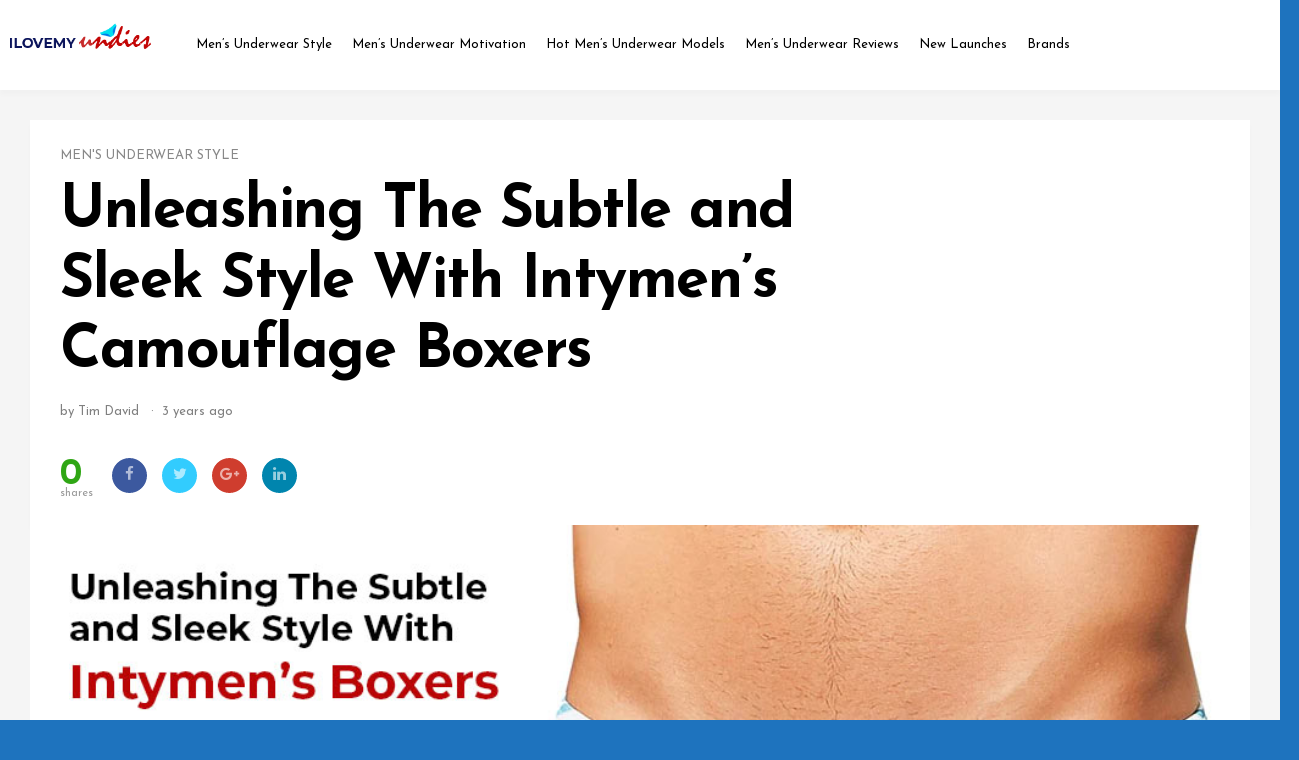

--- FILE ---
content_type: text/html; charset=UTF-8
request_url: https://www.ilovemyundies.com/mens-underwear-style/unleashing-the-subtle-and-sleek-style-with-intymens-camouflage-boxers
body_size: 33037
content:
<!DOCTYPE html>
<html lang="en-US">
<head>
<meta charset="UTF-8">
<meta name="viewport" content="width=1024">
<link rel="profile" href="https://gmpg.org/xfn/11">
<link rel="pingback" href="https://www.ilovemyundies.com/xmlrpc.php">
<!-- Dynamic css -->
<style type="text/css">
header #primary-menu > li > ul a{ font-weight:300!important; } #secondary .widget_osnic_newsletter button{ font-weight:300 !important; } a{ text-decoration:none !important; }
</style>
	<!-- This site is optimized with the Yoast SEO plugin v14.9 - https://yoast.com/wordpress/plugins/seo/ -->
	<title>Unleashing The Subtle and Sleek Style With Intymen’s Camouflage Boxers</title>
	<meta name="description" content="Intymen&#039;s camouflage boxers are breathable and skin-friendly that sets wrinkle-free against the skin. There are more features that can surprise you!" />
	<meta name="robots" content="index, follow, max-snippet:-1, max-image-preview:large, max-video-preview:-1" />
	<link rel="canonical" href="https://www.ilovemyundies.com/mens-underwear-style/unleashing-the-subtle-and-sleek-style-with-intymens-camouflage-boxers" />
	<meta property="og:locale" content="en_US" />
	<meta property="og:type" content="article" />
	<meta property="og:title" content="Unleashing The Subtle and Sleek Style With Intymen’s Camouflage Boxers" />
	<meta property="og:description" content="Intymen&#039;s camouflage boxers are breathable and skin-friendly that sets wrinkle-free against the skin. There are more features that can surprise you!" />
	<meta property="og:url" content="https://www.ilovemyundies.com/mens-underwear-style/unleashing-the-subtle-and-sleek-style-with-intymens-camouflage-boxers" />
	<meta property="og:site_name" content="Men&#039;s Underwear and Swimwear Reviews | Men&#039;s Bikinis, Men&#039;s Thongs, Men&#039;s G-strings | ilovemyundies.com" />
	<meta property="article:published_time" content="2023-03-10T08:12:00+00:00" />
	<meta property="article:modified_time" content="2023-03-13T08:26:11+00:00" />
	<meta property="og:image" content="https://www.ilovemyundies.com/wp-content/uploads/2023/03/2023-03-10-ILMU-banner.jpg" />
	<meta property="og:image:width" content="1000" />
	<meta property="og:image:height" content="667" />
	<meta name="twitter:card" content="summary_large_image" />
	<script type="application/ld+json" class="yoast-schema-graph">{"@context":"https://schema.org","@graph":[{"@type":"WebSite","@id":"https://www.ilovemyundies.com/#website","url":"https://www.ilovemyundies.com/","name":"Men&#039;s Underwear and Swimwear Reviews | Men&#039;s Bikinis, Men&#039;s Thongs, Men&#039;s G-strings | ilovemyundies.com","description":"","potentialAction":[{"@type":"SearchAction","target":"https://www.ilovemyundies.com/?s={search_term_string}","query-input":"required name=search_term_string"}],"inLanguage":"en-US"},{"@type":"ImageObject","@id":"https://www.ilovemyundies.com/mens-underwear-style/unleashing-the-subtle-and-sleek-style-with-intymens-camouflage-boxers#primaryimage","inLanguage":"en-US","url":"https://www.ilovemyundies.com/wp-content/uploads/2023/03/2023-03-10-ILMU-banner.jpg","width":1000,"height":667,"caption":"Intymen\u2019s Camouflage Boxers"},{"@type":"WebPage","@id":"https://www.ilovemyundies.com/mens-underwear-style/unleashing-the-subtle-and-sleek-style-with-intymens-camouflage-boxers#webpage","url":"https://www.ilovemyundies.com/mens-underwear-style/unleashing-the-subtle-and-sleek-style-with-intymens-camouflage-boxers","name":"Unleashing The Subtle and Sleek Style With Intymen\u2019s Camouflage Boxers","isPartOf":{"@id":"https://www.ilovemyundies.com/#website"},"primaryImageOfPage":{"@id":"https://www.ilovemyundies.com/mens-underwear-style/unleashing-the-subtle-and-sleek-style-with-intymens-camouflage-boxers#primaryimage"},"datePublished":"2023-03-10T08:12:00+00:00","dateModified":"2023-03-13T08:26:11+00:00","author":{"@id":"https://www.ilovemyundies.com/#/schema/person/53cb2c548c1c030248d84b60aa391a66"},"description":"Intymen's camouflage boxers are breathable and skin-friendly that sets wrinkle-free against the skin. There are more features that can surprise you!","inLanguage":"en-US","potentialAction":[{"@type":"ReadAction","target":["https://www.ilovemyundies.com/mens-underwear-style/unleashing-the-subtle-and-sleek-style-with-intymens-camouflage-boxers"]}]},{"@type":"Person","@id":"https://www.ilovemyundies.com/#/schema/person/53cb2c548c1c030248d84b60aa391a66","name":"Tim David","image":{"@type":"ImageObject","@id":"https://www.ilovemyundies.com/#personlogo","inLanguage":"en-US","url":"https://secure.gravatar.com/avatar/e39a7286d4c143a32433f2dadc870b9f?s=96&d=mm&r=g","caption":"Tim David"}}]}</script>
	<!-- / Yoast SEO plugin. -->


<link rel='dns-prefetch' href='//fonts.googleapis.com' />
<link rel='dns-prefetch' href='//s.w.org' />
<link rel="alternate" type="application/rss+xml" title="Men&#039;s Underwear and Swimwear Reviews | Men&#039;s Bikinis, Men&#039;s Thongs, Men&#039;s G-strings | ilovemyundies.com &raquo; Feed" href="https://www.ilovemyundies.com/feed" />
<link rel="alternate" type="application/rss+xml" title="Men&#039;s Underwear and Swimwear Reviews | Men&#039;s Bikinis, Men&#039;s Thongs, Men&#039;s G-strings | ilovemyundies.com &raquo; Comments Feed" href="https://www.ilovemyundies.com/comments/feed" />
<link rel="alternate" type="application/rss+xml" title="Men&#039;s Underwear and Swimwear Reviews | Men&#039;s Bikinis, Men&#039;s Thongs, Men&#039;s G-strings | ilovemyundies.com &raquo; Unleashing The Subtle and Sleek Style With Intymen’s Camouflage Boxers Comments Feed" href="https://www.ilovemyundies.com/mens-underwear-style/unleashing-the-subtle-and-sleek-style-with-intymens-camouflage-boxers/feed" />
		<script type="text/javascript">
			window._wpemojiSettings = {"baseUrl":"https:\/\/s.w.org\/images\/core\/emoji\/12.0.0-1\/72x72\/","ext":".png","svgUrl":"https:\/\/s.w.org\/images\/core\/emoji\/12.0.0-1\/svg\/","svgExt":".svg","source":{"concatemoji":"https:\/\/www.ilovemyundies.com\/wp-includes\/js\/wp-emoji-release.min.js?ver=5.4.2"}};
			/*! This file is auto-generated */
			!function(e,a,t){var r,n,o,i,p=a.createElement("canvas"),s=p.getContext&&p.getContext("2d");function c(e,t){var a=String.fromCharCode;s.clearRect(0,0,p.width,p.height),s.fillText(a.apply(this,e),0,0);var r=p.toDataURL();return s.clearRect(0,0,p.width,p.height),s.fillText(a.apply(this,t),0,0),r===p.toDataURL()}function l(e){if(!s||!s.fillText)return!1;switch(s.textBaseline="top",s.font="600 32px Arial",e){case"flag":return!c([127987,65039,8205,9895,65039],[127987,65039,8203,9895,65039])&&(!c([55356,56826,55356,56819],[55356,56826,8203,55356,56819])&&!c([55356,57332,56128,56423,56128,56418,56128,56421,56128,56430,56128,56423,56128,56447],[55356,57332,8203,56128,56423,8203,56128,56418,8203,56128,56421,8203,56128,56430,8203,56128,56423,8203,56128,56447]));case"emoji":return!c([55357,56424,55356,57342,8205,55358,56605,8205,55357,56424,55356,57340],[55357,56424,55356,57342,8203,55358,56605,8203,55357,56424,55356,57340])}return!1}function d(e){var t=a.createElement("script");t.src=e,t.defer=t.type="text/javascript",a.getElementsByTagName("head")[0].appendChild(t)}for(i=Array("flag","emoji"),t.supports={everything:!0,everythingExceptFlag:!0},o=0;o<i.length;o++)t.supports[i[o]]=l(i[o]),t.supports.everything=t.supports.everything&&t.supports[i[o]],"flag"!==i[o]&&(t.supports.everythingExceptFlag=t.supports.everythingExceptFlag&&t.supports[i[o]]);t.supports.everythingExceptFlag=t.supports.everythingExceptFlag&&!t.supports.flag,t.DOMReady=!1,t.readyCallback=function(){t.DOMReady=!0},t.supports.everything||(n=function(){t.readyCallback()},a.addEventListener?(a.addEventListener("DOMContentLoaded",n,!1),e.addEventListener("load",n,!1)):(e.attachEvent("onload",n),a.attachEvent("onreadystatechange",function(){"complete"===a.readyState&&t.readyCallback()})),(r=t.source||{}).concatemoji?d(r.concatemoji):r.wpemoji&&r.twemoji&&(d(r.twemoji),d(r.wpemoji)))}(window,document,window._wpemojiSettings);
		</script>
		<style type="text/css">
img.wp-smiley,
img.emoji {
	display: inline !important;
	border: none !important;
	box-shadow: none !important;
	height: 1em !important;
	width: 1em !important;
	margin: 0 .07em !important;
	vertical-align: -0.1em !important;
	background: none !important;
	padding: 0 !important;
}
</style>
	<link rel='stylesheet' id='sgr_main-css'  href='https://www.ilovemyundies.com/wp-content/plugins/simple-google-recaptcha/sgr.css?ver=1593949058' type='text/css' media='all' />
<link rel='stylesheet' id='wp-block-library-css'  href='https://www.ilovemyundies.com/wp-includes/css/dist/block-library/style.min.css?ver=5.4.2' type='text/css' media='all' />
<link rel='stylesheet' id='bwg_fonts-css'  href='https://www.ilovemyundies.com/wp-content/plugins/photo-gallery/css/bwg-fonts/fonts.css?ver=0.0.1' type='text/css' media='all' />
<link rel='stylesheet' id='sumoselect-css'  href='https://www.ilovemyundies.com/wp-content/plugins/photo-gallery/css/sumoselect.min.css?ver=3.0.3' type='text/css' media='all' />
<link rel='stylesheet' id='mCustomScrollbar-css'  href='https://www.ilovemyundies.com/wp-content/plugins/photo-gallery/css/jquery.mCustomScrollbar.min.css?ver=1.5.64' type='text/css' media='all' />
<link rel='stylesheet' id='bwg_googlefonts-css'  href='https://fonts.googleapis.com/css?family=Ubuntu&#038;subset=greek,latin,greek-ext,vietnamese,cyrillic-ext,latin-ext,cyrillic' type='text/css' media='all' />
<link rel='stylesheet' id='bwg_frontend-css'  href='https://www.ilovemyundies.com/wp-content/plugins/photo-gallery/css/styles.min.css?ver=1.5.64' type='text/css' media='all' />
<link rel='stylesheet' id='osnic-style-css'  href='https://www.ilovemyundies.com/wp-content/themes/osnic/style.css?ver=5.4.2' type='text/css' media='all' />
<style id='osnic-style-inline-css' type='text/css'>
#site-navigation #primary-menu > li:hover > a{
		color:#E72132;
	}#site-navigation #primary-menu > li > a{
		transition:all 0.3s;
	}.minimal_footer .minimal_footer_title{
		color: #E72132;
	}.minimal_footer_social a:hover{
		color: #E72132;
	}.minimal_footer_social a{
		transition: all 0.3s;
	}.blog article .post_title:hover, .blog article .cat a:hover{
		color:#E72132;
	}.blog article .post_title, .blog article .cat a{
		transition:all 0.3s;
	}#single-nav a:hover h5{
		color:#E72132;
	}.book-3d-outer-wrapper  .title:hover{
		color:#E72132;
	}#single-nav a h5{
		transition:all 0.3s;
	}.single .form-submit #submit:hover{
		background:#E72132;
	}.single .form-submit #submit{
		transition:all 0.3s;
	}#secondary .widget_osnic_newsletter button:hover{
		background:#E72132;
	}#secondary .widget_osnic_newsletter button{
		transition:all 0.3s;
	}#secondary .post_with_thumbnail_item:hover h4{
		color:#E72132;
	}#secondary .post_with_thumbnail_item h4{
		transition:all 0.3s;
	}.error-404 .back_to_home:hover {
		color:#E72132;
	}.widget_osnic_post_with_thumbnail h4:hover {
		color:#E72132;
	}.widget_osnic_post_with_thumbnail h4 {
		transition:all 0.3s;
	}.widget_search #searchsubmit:hover {
		background:#E72132!important;
	}.single .post_title:hover {
		color:#E72132;
	}.error-404 .back_to_home{
		transition:all 0.3s;
	}
		p::selection,div::selection,h1::selection,h2::selection,h3::selection,h4::selection,h5::selection,h6::selection {
		  background:#E72132;
		  color:#fff;
		}
		p::-moz-selection,div::-moz-selection,h1::-moz-selection,h2::-moz-selection,h3::-moz-selection,h4::-moz-selection,h5::-moz-selection,h6::-moz-selection {
		  background:#E72132;
		  color:#fff;
		}
	.ads_static{
		display:none;
	}.blog-2-wrapper, .blog .blog-no-featured {

		min-height: 600px;

	}.subscribe .footer_newsletter_wrapper{
				
			}#pixlee_container{
		max-height: 562px!important;
	    overflow:hidden!important;
	}
</style>
<link rel='stylesheet' id='slick-css'  href='https://www.ilovemyundies.com/wp-content/themes/osnic/css/slick.css?ver=5.4.2' type='text/css' media='all' />
<link rel='stylesheet' id='font-awesome-css'  href='https://www.ilovemyundies.com/wp-content/themes/osnic/css/font-awesome.min.css?ver=5.4.2' type='text/css' media='all' />
<link rel='stylesheet' id='bootstrap-css'  href='https://www.ilovemyundies.com/wp-content/themes/osnic/css/bootstrap.css?ver=5.4.2' type='text/css' media='all' />
<link rel='stylesheet' id='bootstrap-map-css'  href='https://www.ilovemyundies.com/wp-content/themes/osnic/css/bootstrap.css.map?ver=5.4.2' type='text/css' media='all' />
<link rel='stylesheet' id='animate-css'  href='https://www.ilovemyundies.com/wp-content/themes/osnic/css/animate.min.css?ver=5.4.2' type='text/css' media='all' />
<link rel='stylesheet' id='magnific-popup-css'  href='https://www.ilovemyundies.com/wp-content/themes/osnic/css/magnific-popup.css?ver=5.4.2' type='text/css' media='all' />
<link rel='stylesheet' id='buttons-css'  href='https://www.ilovemyundies.com/wp-includes/css/buttons.min.css?ver=5.4.2' type='text/css' media='all' />
<link rel='stylesheet' id='dashicons-css'  href='https://www.ilovemyundies.com/wp-includes/css/dashicons.min.css?ver=5.4.2' type='text/css' media='all' />
<link rel='stylesheet' id='mediaelement-css'  href='https://www.ilovemyundies.com/wp-includes/js/mediaelement/mediaelementplayer-legacy.min.css?ver=4.2.13-9993131' type='text/css' media='all' />
<link rel='stylesheet' id='wp-mediaelement-css'  href='https://www.ilovemyundies.com/wp-includes/js/mediaelement/wp-mediaelement.min.css?ver=5.4.2' type='text/css' media='all' />
<link rel='stylesheet' id='media-views-css'  href='https://www.ilovemyundies.com/wp-includes/css/media-views.min.css?ver=5.4.2' type='text/css' media='all' />
<link rel='stylesheet' id='imgareaselect-css'  href='https://www.ilovemyundies.com/wp-includes/js/imgareaselect/imgareaselect.css?ver=0.9.8' type='text/css' media='all' />
<link rel='stylesheet' id='redux-google-fonts-osnic_opt-css'  href='https://fonts.googleapis.com/css?family=Josefin+Sans%3A100%2C300%2C400%2C600%2C700%2C100italic%2C300italic%2C400italic%2C600italic%2C700italic&#038;subset=latin&#038;ver=1682408110' type='text/css' media='all' />
<script type='text/javascript'>
/* <![CDATA[ */
var sgr_main = {"sgr_site_key":"6LcpKtQZAAAAAM-4Ajw5U6C3Ki92pu0S_6XdfOHG"};
/* ]]> */
</script>
<script type='text/javascript' src='https://www.ilovemyundies.com/wp-content/plugins/simple-google-recaptcha/sgr.js?ver=1593949058'></script>
<script type='text/javascript' src='https://www.ilovemyundies.com/wp-includes/js/jquery/jquery.js?ver=1.12.4-wp'></script>
<script type='text/javascript' src='https://www.ilovemyundies.com/wp-includes/js/jquery/jquery-migrate.min.js?ver=1.4.1'></script>
<script type='text/javascript'>
jQuery(document).ready(function(){ var $ = jQuery.noConflict(); });
</script>
<script type='text/javascript' src='https://www.ilovemyundies.com/wp-content/plugins/photo-gallery/js/jquery.sumoselect.min.js?ver=3.0.3'></script>
<script type='text/javascript' src='https://www.ilovemyundies.com/wp-content/plugins/photo-gallery/js/jquery.mobile.min.js?ver=1.3.2'></script>
<script type='text/javascript' src='https://www.ilovemyundies.com/wp-content/plugins/photo-gallery/js/jquery.mCustomScrollbar.concat.min.js?ver=1.5.64'></script>
<script type='text/javascript' src='https://www.ilovemyundies.com/wp-content/plugins/photo-gallery/js/jquery.fullscreen-0.4.1.min.js?ver=0.4.1'></script>
<script type='text/javascript'>
/* <![CDATA[ */
var bwg_objectsL10n = {"bwg_field_required":"field is required.","bwg_mail_validation":"This is not a valid email address.","bwg_search_result":"There are no images matching your search.","bwg_select_tag":"Select Tag","bwg_order_by":"Order By","bwg_search":"Search","bwg_show_ecommerce":"Show Ecommerce","bwg_hide_ecommerce":"Hide Ecommerce","bwg_show_comments":"Show Comments","bwg_hide_comments":"Hide Comments","bwg_restore":"Restore","bwg_maximize":"Maximize","bwg_fullscreen":"Fullscreen","bwg_exit_fullscreen":"Exit Fullscreen","bwg_search_tag":"SEARCH...","bwg_tag_no_match":"No tags found","bwg_all_tags_selected":"All tags selected","bwg_tags_selected":"tags selected","play":"Play","pause":"Pause","is_pro":"","bwg_play":"Play","bwg_pause":"Pause","bwg_hide_info":"Hide info","bwg_show_info":"Show info","bwg_hide_rating":"Hide rating","bwg_show_rating":"Show rating","ok":"Ok","cancel":"Cancel","select_all":"Select all","lazy_load":"0","lazy_loader":"https:\/\/www.ilovemyundies.com\/wp-content\/plugins\/photo-gallery\/images\/ajax_loader.png","front_ajax":"0"};
/* ]]> */
</script>
<script type='text/javascript' src='https://www.ilovemyundies.com/wp-content/plugins/photo-gallery/js/scripts.min.js?ver=1.5.64'></script>
<script type='text/javascript'>
/* <![CDATA[ */
var userSettings = {"url":"\/","uid":"0","time":"1768379616","secure":"1"};
/* ]]> */
</script>
<script type='text/javascript' src='https://www.ilovemyundies.com/wp-includes/js/utils.min.js?ver=5.4.2'></script>
<script type='text/javascript' src='https://www.ilovemyundies.com/wp-includes/js/plupload/moxie.min.js?ver=1.3.5'></script>
<script type='text/javascript' src='https://www.ilovemyundies.com/wp-includes/js/plupload/plupload.min.js?ver=2.1.9'></script>
<!--[if lt IE 8]>
<script type='text/javascript' src='https://www.ilovemyundies.com/wp-includes/js/json2.min.js?ver=2015-05-03'></script>
<![endif]-->
<link rel='https://api.w.org/' href='https://www.ilovemyundies.com/wp-json/' />
<link rel="EditURI" type="application/rsd+xml" title="RSD" href="https://www.ilovemyundies.com/xmlrpc.php?rsd" />
<link rel="wlwmanifest" type="application/wlwmanifest+xml" href="https://www.ilovemyundies.com/wp-includes/wlwmanifest.xml" /> 
<meta name="generator" content="WordPress 5.4.2" />
<link rel='shortlink' href='https://www.ilovemyundies.com/?p=8451' />
<link rel="alternate" type="application/json+oembed" href="https://www.ilovemyundies.com/wp-json/oembed/1.0/embed?url=https%3A%2F%2Fwww.ilovemyundies.com%2Fmens-underwear-style%2Funleashing-the-subtle-and-sleek-style-with-intymens-camouflage-boxers" />
<link rel="alternate" type="text/xml+oembed" href="https://www.ilovemyundies.com/wp-json/oembed/1.0/embed?url=https%3A%2F%2Fwww.ilovemyundies.com%2Fmens-underwear-style%2Funleashing-the-subtle-and-sleek-style-with-intymens-camouflage-boxers&#038;format=xml" />
<meta name="framework" content="Redux 4.1.14" />
<style type="text/css" media="all">

</style>
<meta name="description" content="Intymen&#039;s camouflage boxers are breathable and skin-friendly that sets wrinkle-free against the skin. There are more features that can surprise you! Have a look." />
<meta name="keywords" content="mens hot underwear, mens sexy underwear, mens thong underwear, mens jockstrap underwear, mens g-string underwear, mens jockstrap underwear, mens brief underwear, mens bikini underwear" />
<style type="text/css" id="custom-background-css">
body.custom-background { background-color: #1e73be; background-image: url("https://loveforundies.com/wp-content/uploads/2020/08/Background-image_6.jpg"); background-position: left top; background-size: cover; background-repeat: no-repeat; background-attachment: fixed; }
</style>
	<link rel="icon" href="https://www.ilovemyundies.com/wp-content/uploads/2020/09/favicon-iloveundies.png" sizes="32x32" />
<link rel="icon" href="https://www.ilovemyundies.com/wp-content/uploads/2020/09/favicon-iloveundies.png" sizes="192x192" />
<link rel="apple-touch-icon" href="https://www.ilovemyundies.com/wp-content/uploads/2020/09/favicon-iloveundies.png" />
<meta name="msapplication-TileImage" content="https://www.ilovemyundies.com/wp-content/uploads/2020/09/favicon-iloveundies.png" />
		<style type="text/css" id="wp-custom-css">
			.header-2 .header_right_ads_wrapper{
top: -122px;
}
.header-1-container #main_logo img {
    max-width: 200px !important;
    max-height: 100% !important;
    height: auto !important;
    vertical-align: baseline;
}
.header-2 .header_right_ads {
    text-align: right;
}
.header-2 #main_logo img {
   margin: 5px 0 15px -200px;
}

#primary{
	width:700px;
}
.header-1 #masthead #site-navigation {
	width:65%;
}
#primary-menu ul.sub-menu {
    background: white;
    color: black;
}
#primary-menu ul.sub-menu li a {
    width: 250px;
}
header #primary-menu > li > ul a {
	color:black;
}
header #primary-menu > li > ul {
	top:50px;
}
.header-1 #masthead #site-navigation{
left:58% !important;
width: 76%;
}
header #primary-menu > li > ul a:hover {
   color: #000;
}
.main-navigation ul ul a:hover, .main-navigation ul ul a.focus {
   background-color: #efefef;
}
@media(max-width:1320px){
.header-1 #masthead #main_logo img {
width: 100%;
max-width: 150px !important;
margin-left: 5px;
}
.header-1 #masthead #site-navigation {
width: 87%;
}
}
@media(max-width:1280px){
#site-navigation #primary-menu > li {
   padding-left: 10px;
   padding-right: 10px;
   height: 70px;
   line-height: 70px;
   font-size: 13px;
}
}
@media(max-width:1020px){
#site-navigation #primary-menu > li {
   padding-left: 10px;
   padding-right: 10px;
   height: 70px;
   line-height: 70px;
   font-size: 13px;
}
.header-1 #masthead #main_logo img {
   width: 100%;
   max-width: 120px !important;
   margin-left: 5px;
}
}
footer#colophon {
    background: gainsboro;
}
.footer_widgets .widget_nav_menu .menu > li {
    border-bottom: none;
}
.footer_widgets .widget-title{
	padding-bottom: 0px;
}
.footer_widgets .widget_nav_menu a {
    line-height: 0px;
    font-size: 12px;
}
.taxonomy-description {
    padding: 20px;
    text-align: justify;
		overflow-y: scroll;
    height: 100px;
}

#instagram-embed-0 {
	 max-width:-webkit-fill-available !important; 
	margin:0 0px 2px !important;
	width:290% !important;
}

		</style>
		<style type="text/css" id="osnic_opt-dynamic-css" title="dynamic-css" class="redux-options-output">{color:#E72132;}body{font-family:"Josefin Sans";line-height:30px;font-weight:400;font-style:normal;font-size:15px;}h1{font-family:"Josefin Sans";line-height:36px;font-weight:normal;font-style:normal;font-size:36px;}h2{font-family:"Josefin Sans";font-weight:normal;font-style:normal;}h3{font-family:"Josefin Sans";line-height:20px;font-weight:normal;font-style:normal;font-size:20px;}h4{font-family:"Josefin Sans";font-weight:normal;font-style:normal;}h5{font-family:"Josefin Sans";font-weight:normal;font-style:normal;}h6{font-family:"Josefin Sans";font-weight:normal;font-style:normal;}#primary-menu > li > a{font-family:"Josefin Sans";font-weight:normal;font-style:normal;}#primary-menu .sub-menu a{font-family:"Josefin Sans";font-weight:normal;font-style:normal;}.blog-1-wrapper .content, .blog-2-wrapper .content, .magazine-post-horizontal-wrapper .content, .magazine-post-vertical-wrapper .content, .blog-no-featured .content{font-family:"Josefin Sans";font-weight:normal;font-style:normal;}</style><!-- Global site tag (gtag.js) - Google Analytics -->
<script async src="https://www.googletagmanager.com/gtag/js?id=UA-2453920-23"></script>
<script>
 window.dataLayer = window.dataLayer || [];
 function gtag(){dataLayer.push(arguments);}
 gtag('js', new Date());

 gtag('config', 'UA-2453920-23');
</script>  
</head>

<body class="post-template-default single single-post postid-8451 single-format-standard custom-background group-blog example  header-1  top_featured_1   blog_1   max_width_1220   blog_layout_3   body_single_layout_3  page_layout_3">

<a href="" class="background_ads_link left"></a>
<div id="page" class="hfeed site" >
	<a class="skip-link screen-reader-text" href="#content">Skip to content</a>

	<header id="masthead" class="site-header" role="banner">
		<!-- #site-navigation -->

		<div class="header-1-container"><div id="main_logo"><a href="https://www.ilovemyundies.com/"><img alt="logo"   src="https://www.ilovemyundies.com/wp-content/uploads/2020/09/ilovemyundies.png" data-rjs="2"  ></a></div><nav id="site-navigation" class="main-navigation clearfix" role="navigation"><div class="menu-underwears-container"><ul id="primary-menu" class="menu"><li id="menu-item-2856" class="menu-item menu-item-type-custom menu-item-object-custom menu-item-has-children menu-item-2856"><a href="https://www.ilovemyundies.com/mens-underwear-style">Men&#8217;s Underwear Style</a>
<ul class="sub-menu">
	<li id="menu-item-2807" class="menu-item menu-item-type-taxonomy menu-item-object-category menu-item-2807"><a href="https://www.ilovemyundies.com/mens-thong-g-strings">Men&#8217;s Thong and G-Strings</a></li>
	<li id="menu-item-2846" class="menu-item menu-item-type-taxonomy menu-item-object-category menu-item-2846"><a href="https://www.ilovemyundies.com/mens-briefs">Men&#8217;s Briefs</a></li>
	<li id="menu-item-2847" class="menu-item menu-item-type-taxonomy menu-item-object-category menu-item-2847"><a href="https://www.ilovemyundies.com/mens-mesh-underwear">Men’s Mesh Underwear</a></li>
	<li id="menu-item-2849" class="menu-item menu-item-type-taxonomy menu-item-object-category menu-item-2849"><a href="https://www.ilovemyundies.com/mens-bikini">Men&#8217;s Bikini</a></li>
	<li id="menu-item-2851" class="menu-item menu-item-type-taxonomy menu-item-object-category menu-item-2851"><a href="https://www.ilovemyundies.com/mens-jockstraps">Men&#8217;s Jockstraps</a></li>
	<li id="menu-item-2852" class="menu-item menu-item-type-taxonomy menu-item-object-category menu-item-2852"><a href="https://www.ilovemyundies.com/mens-sexy-underwear">Men&#8217;s Sexy Underwear</a></li>
	<li id="menu-item-2853" class="menu-item menu-item-type-taxonomy menu-item-object-category menu-item-2853"><a href="https://www.ilovemyundies.com/mens-enhancing-underwear">Men&#8217;s Enhancing Underwear</a></li>
	<li id="menu-item-2854" class="menu-item menu-item-type-taxonomy menu-item-object-category menu-item-2854"><a href="https://www.ilovemyundies.com/mens-gay-underwear">Men&#8217;s Gay Underwear</a></li>
</ul>
</li>
<li id="menu-item-98" class="menu-item menu-item-type-taxonomy menu-item-object-category menu-item-98"><a href="https://www.ilovemyundies.com/mens-underwear-motivation">Men&#8217;s Underwear Motivation</a></li>
<li id="menu-item-1095" class="menu-item menu-item-type-taxonomy menu-item-object-category menu-item-1095"><a href="https://www.ilovemyundies.com/hot-mens-underwear-models">Hot Men&#8217;s Underwear Models</a></li>
<li id="menu-item-1097" class="menu-item menu-item-type-taxonomy menu-item-object-category menu-item-1097"><a href="https://www.ilovemyundies.com/mens-underwear-reviews">Men&#8217;s Underwear Reviews</a></li>
<li id="menu-item-1096" class="menu-item menu-item-type-taxonomy menu-item-object-category menu-item-1096"><a href="https://www.ilovemyundies.com/new-launches">New Launches</a></li>
<li id="menu-item-649" class="menu-item menu-item-type-post_type menu-item-object-page menu-item-649"><a href="https://www.ilovemyundies.com/mens-underwear-brands">Brands</a></li>
</ul></div></nav><i class="fa fa-bars hamburger_bar" aria-hidden="true" ></i></div>
		<div class="mega_menu_wrapper"><ul class="mega_menu mega_0 clearfix   "></ul></div>	</header><!-- #masthead -->

	
	<div class="ad_blocker_detector_wrapper"><div class="info"><div class="icon"><i class="fa fa-exclamation-triangle" aria-hidden="true"></i></div><div class="text">Please disable Ad Blocker before you can visit the website !!!</div></div></div>

	<div class="responsive_menu_bar"><i class="fa fa-times close_btn" aria-hidden="true"></i><nav id="responsive-navigation" class="responsive clearfix" role="navigation"><div class="menu-underwears-container"><ul id="responsive_primary-menu" class="menu"><li class="menu-item menu-item-type-custom menu-item-object-custom menu-item-has-children menu-item-2856"><a href="https://www.ilovemyundies.com/mens-underwear-style">Men&#8217;s Underwear Style</a>
<ul class="sub-menu">
	<li class="menu-item menu-item-type-taxonomy menu-item-object-category menu-item-2807"><a href="https://www.ilovemyundies.com/mens-thong-g-strings">Men&#8217;s Thong and G-Strings</a></li>
	<li class="menu-item menu-item-type-taxonomy menu-item-object-category menu-item-2846"><a href="https://www.ilovemyundies.com/mens-briefs">Men&#8217;s Briefs</a></li>
	<li class="menu-item menu-item-type-taxonomy menu-item-object-category menu-item-2847"><a href="https://www.ilovemyundies.com/mens-mesh-underwear">Men’s Mesh Underwear</a></li>
	<li class="menu-item menu-item-type-taxonomy menu-item-object-category menu-item-2849"><a href="https://www.ilovemyundies.com/mens-bikini">Men&#8217;s Bikini</a></li>
	<li class="menu-item menu-item-type-taxonomy menu-item-object-category menu-item-2851"><a href="https://www.ilovemyundies.com/mens-jockstraps">Men&#8217;s Jockstraps</a></li>
	<li class="menu-item menu-item-type-taxonomy menu-item-object-category menu-item-2852"><a href="https://www.ilovemyundies.com/mens-sexy-underwear">Men&#8217;s Sexy Underwear</a></li>
	<li class="menu-item menu-item-type-taxonomy menu-item-object-category menu-item-2853"><a href="https://www.ilovemyundies.com/mens-enhancing-underwear">Men&#8217;s Enhancing Underwear</a></li>
	<li class="menu-item menu-item-type-taxonomy menu-item-object-category menu-item-2854"><a href="https://www.ilovemyundies.com/mens-gay-underwear">Men&#8217;s Gay Underwear</a></li>
</ul>
</li>
<li class="menu-item menu-item-type-taxonomy menu-item-object-category menu-item-98"><a href="https://www.ilovemyundies.com/mens-underwear-motivation">Men&#8217;s Underwear Motivation</a></li>
<li class="menu-item menu-item-type-taxonomy menu-item-object-category menu-item-1095"><a href="https://www.ilovemyundies.com/hot-mens-underwear-models">Hot Men&#8217;s Underwear Models</a></li>
<li class="menu-item menu-item-type-taxonomy menu-item-object-category menu-item-1097"><a href="https://www.ilovemyundies.com/mens-underwear-reviews">Men&#8217;s Underwear Reviews</a></li>
<li class="menu-item menu-item-type-taxonomy menu-item-object-category menu-item-1096"><a href="https://www.ilovemyundies.com/new-launches">New Launches</a></li>
<li class="menu-item menu-item-type-post_type menu-item-object-page menu-item-649"><a href="https://www.ilovemyundies.com/mens-underwear-brands">Brands</a></li>
</ul></div></nav></div>



	<div id="content" class="site-content">



		
			
<article id="post-8451" class="single_layout_3 post-8451 post type-post status-publish format-standard has-post-thumbnail hentry category-mens-underwear-style tag-mens-bikini-underwear tag-mens-boxer-underwear tag-mens-brief-underwear-3 tag-mens-enhancing-underwear-2 tag-mens-erotic-underwear tag-mens-g-strings-underwear tag-mens-hot-underwear-2 tag-mens-jockstrap-underwear-2 tag-mens-pouch-underwear tag-mens-thong-underwear odd">
	<header class="entry-header">
		<div class="cat"><a href="https://www.ilovemyundies.com/mens-underwear-style" rel="category tag">Men's Underwear Style</a></div><a class="title" href="https://www.ilovemyundies.com/mens-underwear-style/unleashing-the-subtle-and-sleek-style-with-intymens-camouflage-boxers"><h1 class="post_title">Unleashing The Subtle and Sleek Style With Intymen’s Camouflage Boxers</h1></a><div class="meta"> by Tim David &nbsp;  ·&nbsp;  3 years ago &nbsp; </div><div class="colorful_social"><span class="share_number" href="#" data-post_id="8451">
						<span class="count"> 0</span>

						<span class="share">shares</span>
                	</span><a class="facebook" onClick="window.open('https://www.facebook.com/sharer/sharer.php?u=https://www.ilovemyundies.com/mens-underwear-style/unleashing-the-subtle-and-sleek-style-with-intymens-camouflage-boxers','Facebook','width=600,height=300,left='+(screen.availWidth/2-300)+',top='+(screen.availHeight/2-150)+''); return false;" href="https://www.facebook.com/sharer.php?u=https://www.ilovemyundies.com/mens-underwear-style/unleashing-the-subtle-and-sleek-style-with-intymens-camouflage-boxers"><i class="fa fa-facebook" aria-hidden="true"></i></a>
<a class="twitter" onClick="window.open('https://twitter.com/share?url=https://www.ilovemyundies.com/mens-underwear-style/unleashing-the-subtle-and-sleek-style-with-intymens-camouflage-boxers&amp;text=Unleashing%20The%20Subtle%20and%20Sleek%20Style%20With%20Intymen’s%20Camouflage%20Boxers','Twitter share','width=600,height=300,left='+(screen.availWidth/2-300)+',top='+(screen.availHeight/2-150)+''); return false;" href="https://twitter.com/share?url=https://www.ilovemyundies.com/mens-underwear-style/unleashing-the-subtle-and-sleek-style-with-intymens-camouflage-boxers&amp;text=Unleashing%20The%20Subtle%20and%20Sleek%20Style%20With%20Intymen’s%20Camouflage%20Boxers"><i class="fa fa-twitter" aria-hidden="true"></i></a>
<a class="google-plus" onClick="window.open('https://plus.google.com/share?url=https://www.ilovemyundies.com/mens-underwear-style/unleashing-the-subtle-and-sleek-style-with-intymens-camouflage-boxers','Google plus','width=585,height=666,left='+(screen.availWidth/2-292)+',top='+(screen.availHeight/2-333)+''); return false;" href="https://plus.google.com/share?url=https://www.ilovemyundies.com/mens-underwear-style/unleashing-the-subtle-and-sleek-style-with-intymens-camouflage-boxers"><i class="fa fa-google-plus" aria-hidden="true"></i></a>
<a class="linkedin" onClick="window.open('https://www.linkedin.com/shareArticle?mini=true&amp;url=https://www.ilovemyundies.com/mens-underwear-style/unleashing-the-subtle-and-sleek-style-with-intymens-camouflage-boxers','Linkedin','width=863,height=500,left='+(screen.availWidth/2-431)+',top='+(screen.availHeight/2-250)+''); return false;" href="https://www.linkedin.com/shareArticle?mini=true&amp;url=https://www.ilovemyundies.com/mens-underwear-style/unleashing-the-subtle-and-sleek-style-with-intymens-camouflage-boxers"><i class="fa fa-linkedin" aria-hidden="true"></i></a>
</div>	
	</header><!-- .entry-header -->
	<img src="https://www.ilovemyundies.com/wp-content/uploads/2023/03/2023-03-10-ILMU-banner.jpg" alt="thumbnail" class="single_thumb"><div class="content_and_sticky_sidebar">
	<div class="article_down_area">
	<div class="entry-excerpt">
		<p>Intymen&#8217;s camouflage boxers are breathable and skin-friendly that sets wrinkle-free against the skin. There are more features that can surprise you! Have a look.</p>
	</div>
	<div class="entry-content">
		
<p>Intymen is a well-known <strong><a href="https://www.intymen.com/collections/underwear" target="_blank" rel="noreferrer noopener">men&#8217;s underwear</a></strong> brand that specializes in creating styles that are trendy and stylish while still being comfortable and functional. One of their most popular styles is the camouflage boxers, which are perfect for men who want a sleek and subtle style. In this article, we&#8217;ll take a closer look at what makes Intymen&#8217;s camouflage boxers so unique and why they are worth adding to your underwear collection.</p>



<h2><strong>What are Camouflage Boxers?</strong></h2>



<p>Camouflage boxers are a type of men&#8217;s underwear that is designed to look like military camouflage. They typically feature a mix of greens, browns, and blacks in a pattern that resembles the natural colors found in a forest or jungle. </p>



<div class="wp-block-image"><figure class="aligncenter size-large"><a href="https://www.intymen.com/products/intymen-inc003-relax-short" target="_blank" rel="noopener noreferrer"><img src="https://www.ilovemyundies.com/wp-content/uploads/2023/03/Screenshot-2023-03-13-134625.png" alt="" class="wp-image-8452" srcset="https://www.ilovemyundies.com/wp-content/uploads/2023/03/Screenshot-2023-03-13-134625.png 922w, https://www.ilovemyundies.com/wp-content/uploads/2023/03/Screenshot-2023-03-13-134625-300x298.png 300w, https://www.ilovemyundies.com/wp-content/uploads/2023/03/Screenshot-2023-03-13-134625-150x150.png 150w, https://www.ilovemyundies.com/wp-content/uploads/2023/03/Screenshot-2023-03-13-134625-768x764.png 768w" sizes="(max-width: 922px) 100vw, 922px" /></a><figcaption>Image Source: Intymen</figcaption></figure></div>



<p>Camouflage boxers are popular among men who enjoy outdoor activities like hunting, fishing, and camping, but they are also a popular style for men who want to add a unique twist to their underwear collection.</p>



<h2><strong>Why Choose Intymen&#8217;s Camouflage Boxers?</strong></h2>



<p>Intymen&#8217;s camouflage boxers stand out from other brands for a few reasons. First and foremost, they are made with high-quality materials that are both soft and durable. The fabric is designed to hug your body in all the right places, providing a snug and comfortable fit that won&#8217;t ride up or bunch.</p>



<div class="wp-block-image"><figure class="aligncenter size-large"><a href="https://www.intymen.com/products/intymen-ing068-quads-trunk" target="_blank" rel="noopener noreferrer"><img src="https://www.ilovemyundies.com/wp-content/uploads/2023/03/Screenshot-2023-03-13-134757.png" alt="Intymen ING068 Quads Trunk
" class="wp-image-8453" srcset="https://www.ilovemyundies.com/wp-content/uploads/2023/03/Screenshot-2023-03-13-134757.png 922w, https://www.ilovemyundies.com/wp-content/uploads/2023/03/Screenshot-2023-03-13-134757-300x300.png 300w, https://www.ilovemyundies.com/wp-content/uploads/2023/03/Screenshot-2023-03-13-134757-150x150.png 150w, https://www.ilovemyundies.com/wp-content/uploads/2023/03/Screenshot-2023-03-13-134757-768x766.png 768w" sizes="(max-width: 922px) 100vw, 922px" /></a><figcaption>Image Source: Intymen</figcaption></figure></div>



<p>Additionally, Intymen&#8217;s camouflage boxers feature a sleek and subtle design that is perfect for men who want a stylish but understated look. The camouflage pattern is not too bold or flashy, but it still adds a unique touch to your outfit. Whether you&#8217;re wearing them under jeans or dress pants, Intymen&#8217;s camouflage boxers will give you a confidence boost and make you feel like you&#8217;re ready to tackle anything.</p>



<h2><strong>Comfortable and Supportive</strong></h2>



<p>One of the biggest selling points of Intymen&#8217;s camouflage boxers is their comfort and support. The fabric is designed to be breathable and moisture-wicking, which means that you&#8217;ll stay cool and dry all day long. This is especially important for men who are active or who spend a lot of time outdoors.</p>



<div class="wp-block-image"><figure class="aligncenter size-large"><a href="https://www.intymen.com/products/intymen-ing076-pocket-trunk" target="_blank" rel="noopener noreferrer"><img src="https://www.ilovemyundies.com/wp-content/uploads/2023/03/Screenshot-2023-03-13-134906.png" alt="Intymen ING076 Pocket Trunk
" class="wp-image-8454" srcset="https://www.ilovemyundies.com/wp-content/uploads/2023/03/Screenshot-2023-03-13-134906.png 918w, https://www.ilovemyundies.com/wp-content/uploads/2023/03/Screenshot-2023-03-13-134906-300x300.png 300w, https://www.ilovemyundies.com/wp-content/uploads/2023/03/Screenshot-2023-03-13-134906-150x150.png 150w, https://www.ilovemyundies.com/wp-content/uploads/2023/03/Screenshot-2023-03-13-134906-768x765.png 768w" sizes="(max-width: 918px) 100vw, 918px" /></a><figcaption>Image Source: Intymen</figcaption></figure></div>



<p>In addition to their comfort, Intymen&#8217;s camouflage boxers also provide ample support where you need it most. The pouch is designed to cradle your package and keep it in place, preventing any uncomfortable chafing or rubbing. This means that you can wear these boxers all day long without having to constantly adjust yourself.</p>



<h2><strong>Perfect for Any Occasion</strong></h2>



<p>Another great thing about Intymen&#8217;s camouflage boxers is that they are versatile enough to be worn for any occasion. Whether you&#8217;re heading to work, hitting the gym, or going out on a date, these boxers will keep you feeling comfortable and confident all day long.</p>



<div class="wp-block-image"><figure class="aligncenter size-large"><a href="https://www.intymen.com/products/intymen-ing077-gales-trunk" target="_blank" rel="noopener noreferrer"><img src="https://www.ilovemyundies.com/wp-content/uploads/2023/03/Screenshot-2023-03-13-135007.png" alt="Intymen ING077 Gales Trunk
" class="wp-image-8455" srcset="https://www.ilovemyundies.com/wp-content/uploads/2023/03/Screenshot-2023-03-13-135007.png 921w, https://www.ilovemyundies.com/wp-content/uploads/2023/03/Screenshot-2023-03-13-135007-300x300.png 300w, https://www.ilovemyundies.com/wp-content/uploads/2023/03/Screenshot-2023-03-13-135007-150x150.png 150w, https://www.ilovemyundies.com/wp-content/uploads/2023/03/Screenshot-2023-03-13-135007-768x769.png 768w" sizes="(max-width: 921px) 100vw, 921px" /></a><figcaption>Image Source: Intymen</figcaption></figure></div>



<p>They are also available in a variety of styles, including <strong><a href="https://www.intymen.com/collections/mens-briefs" target="_blank" rel="noreferrer noopener">men’s briefs</a></strong>, <strong><a href="https://www.intymen.com/collections/mens-thongs" target="_blank" rel="noreferrer noopener">men’s thongs</a></strong>, and <strong><a href="https://www.intymen.com/collections/jockstraps" target="_blank" rel="noreferrer noopener">men’s jockstraps</a></strong>. This means that you can choose the style that best fits your needs and preferences.</p>



<h2><strong>Conclusion</strong></h2>



<p>If you&#8217;re looking for a stylish and comfortable pair of boxers that will make you feel confident and ready to take on the day, look no further than Intymen&#8217;s camouflage boxers. With their high-quality materials, comfortable fit, and subtle design, they are the perfect addition to any men&#8217;s underwear collection. So why wait? Head over to Intymen&#8217;s website today and start shopping for your new favorite pair of boxers!</p>



<p></p>



<h2><strong>You May Also Like</strong></h2>



<p><a href="https://www.ilovemyundies.com/mens-underwear-style/can-you-have-a-sexy-look-in-mens-sheer-underwear-on-regular-basis">Can You Have a Sexy Look in Men’s Sheer Underwear on Regular Basis?</a></p>



<p><a href="https://www.ilovemyundies.com/mens-jockstraps/have-you-tried-mens-jockstrap-underwear-for-parties-and-work">Have You Tried Men’s Jockstrap Underwear For Parties and Work?</a></p>



<p><a href="https://www.ilovemyundies.com/mens-briefs/have-you-explored-the-latest-trends-in-mens-brief-underwear">Have You Explored The Latest Trends in Men’s Brief Underwear</a></p>



<p><a href="https://www.ilovemyundies.com/mens-bikini-brief-underwear/mens-bikini-briefs-everything-you-should-know">Men’s Bikini Briefs: Everything You Should Know</a></p>



<p><a href="https://www.ilovemyundies.com/mens-briefs/calvin-klein-mens-brief-underwear-review">Calvin Klein Men’s Brief Underwear Review</a></p>
			</div><!-- .entry-content -->


	

	<div class="single_tags">
		<span class="tags-links"><a href="https://www.ilovemyundies.com/tag/mens-bikini-underwear" rel="tag">mens bikini underwear</a> <a href="https://www.ilovemyundies.com/tag/mens-boxer-underwear" rel="tag">mens boxer underwear</a> <a href="https://www.ilovemyundies.com/tag/mens-brief-underwear-3" rel="tag">mens brief underwear</a> <a href="https://www.ilovemyundies.com/tag/mens-enhancing-underwear-2" rel="tag">mens enhancing underwear</a> <a href="https://www.ilovemyundies.com/tag/mens-erotic-underwear" rel="tag">mens erotic underwear</a> <a href="https://www.ilovemyundies.com/tag/mens-g-strings-underwear" rel="tag">mens g-strings underwear</a> <a href="https://www.ilovemyundies.com/tag/mens-hot-underwear-2" rel="tag">mens hot underwear</a> <a href="https://www.ilovemyundies.com/tag/mens-jockstrap-underwear-2" rel="tag">mens jockstrap underwear</a> <a href="https://www.ilovemyundies.com/tag/mens-pouch-underwear" rel="tag">mens pouch underwear</a> <a href="https://www.ilovemyundies.com/tag/mens-thong-underwear" rel="tag">mens thong underwear</a></span>	</div><!-- .entry-footer -->
	
		<div id="single-nav" class="navigation clearfix">
	
			
			<div class="nav-box previous">
			

			
			<a href="https://www.ilovemyundies.com/mens-thong-g-strings/the-rise-of-mens-g-strings-why-theyre-more-than-just-a-fashion-statement" rel="prev"><div class='p_text text'>PREVIOUS</div><h5>The Rise of Men’s G-Strings: Why They’re More Than Just a Fashion Statement</h5> <div class='time'>3 years ago </div> <div class='thumb_img' style='background-image:url(https://www.ilovemyundies.com/wp-content/uploads/2023/03/2023-03-10-ILMU-banner_2.jpg);'></div> </a>

			</div>

			 

			
			<div class="nav-box next" style="float:right;">
			
			

			<a href="https://www.ilovemyundies.com/mens-underwear-style/bedtime-seduction-mens-underwear-styles-to-spice-up-your-nights" rel="next"><div class='p_text text'>NEXT</div><h5>Bedtime Seduction: Men’s Underwear Styles To Spice Up Your Nights</h5> <div class='time'>3 years ago </div>  <div class='thumb_img' style='background-image:url(https://www.ilovemyundies.com/wp-content/uploads/2023/03/2023-03-15-ILMU-blog-Banner.jpg);'></div></a>			</div>

			
						</div>
						
			<div class="author_wrapper"><div class="img author_thumb" style="background-image:url();"></div><div class="content_wrapper"><h4>Robert P</h4><p>I like to explore the undies world. I like to share information about the different kinds of undies from popular underwear brands.</p></div></div>
			<div class="related_posts_wrapper clearfix"><h3 class="related_posts_title">Related Articles</h3><div class="related_posts"><div class="blog_item "><div class="img_overlay"></div><a href="https://www.ilovemyundies.com/mens-underwear-style/exploring-the-best-male-undies-for-a-stylish-and-comfortable-summer"><div class="img post_thumb" style="background-image:url(https://www.ilovemyundies.com/wp-content/uploads/2024/05/2024-05-06-ILMU-Blog-Banner-1-1024x708.png);"></div></a><div class="content"><a href="https://www.ilovemyundies.com/mens-underwear-style/exploring-the-best-male-undies-for-a-stylish-and-comfortable-summer"><h4 class="post_title">Exploring the Best Male Undies for a Stylish and Comfortable Summer</h4></a><div class="time">2 years ago </div></div></div><div class="blog_item "><div class="img_overlay"></div><a href="https://www.ilovemyundies.com/mens-underwear-style/mens-underwear-secrets-for-staying-cool-and-dry-this-summer"><div class="img post_thumb" style="background-image:url(https://www.ilovemyundies.com/wp-content/uploads/2024/04/2024-04-24-ILMU-Blog-Banner-2-1024x708.png);"></div></a><div class="content"><a href="https://www.ilovemyundies.com/mens-underwear-style/mens-underwear-secrets-for-staying-cool-and-dry-this-summer"><h4 class="post_title">Men&#8217;s Underwear Secrets for Staying Cool and Dry This Summer</h4></a><div class="time">2 years ago </div></div></div></div></div>
					</div><!-- article down area -->
	
<div id="secondary" class="widget-area" role="complementary">
	<aside id="search-2" class="widget widget_search"><form role="search" method="get" id="searchform" class="searchform" action="https://www.ilovemyundies.com/" >
    <div>
    <input type="text" class="search_input" value="" name="s" id="s" placeholder="Search..." />
    <button type="submit" id="searchsubmit"  ><i class="fa fa-search" aria-hidden="true"></i></button>
    </div>
    </form></aside><aside id="osnic_ads-3" class="widget widget_osnic_ads">                 

<div class="widget_ads_0mc5oxghjk">	<a href="https://www.mensuas.com/collections/agacio?utm_source=ILMU&#038;utm_medium=BannerAds&#038;utm_campaign=Top1" >
		<img src="https://www.ilovemyundies.com/wp-content/uploads/2021/12/AG-ILMU.jpg" alt='ads'>
	</a>

	</div></aside>
			 
<aside id="osnic_ads-4" class="widget widget_osnic_ads">                 

<div class="widget_ads_ypztmjcxub">	<a href="https://www.calvinklein.us/en?utm_source=ILMU2x&#038;utm_medium=BannerAds&#038;utm_campaign=Top2" >
		<img src="https://www.ilovemyundies.com/wp-content/uploads/2022/12/300-x-395-Calvin-Klein-1.jpg" alt='ads'>
	</a>

	</div></aside>
			 
		<aside id="recent-posts-6" class="widget widget_recent_entries">		<h3 class="widget-title">Recent Posts</h3>		<ul>
											<li>
					<a href="https://www.ilovemyundies.com/mens-bikini/exploring-mens-bikinis-for-summer-sensuality-and-coolness">Exploring Men&#8217;s Bikinis for Summer Sensuality and Coolness</a>
									</li>
											<li>
					<a href="https://www.ilovemyundies.com/mens-underwear-reviews/mens-underwear-review-box-menswear-mesh-brief-white">Men&#8217;s Underwear Review: Box Menswear Mesh Brief White</a>
									</li>
											<li>
					<a href="https://www.ilovemyundies.com/mens-underwear-motivation/mens-underwear-motivation-andrew-christian-coolflex-brief-modal">Men&#8217;s Underwear Motivation: Andrew Christian CoolFlex Brief Modal</a>
									</li>
											<li>
					<a href="https://www.ilovemyundies.com/new-launches/new-arrival-lubo-essential-yellow-thong-pure">New Arrival: Lubo Essential Yellow Thong &#8211; Pure</a>
									</li>
											<li>
					<a href="https://www.ilovemyundies.com/mens-jockstraps/unveiling-the-ultimate-comfort-of-mens-jockstraps-for-athletic-excellence">Unveiling the Ultimate Comfort of Men&#8217;s Jockstraps for Athletic Excellence</a>
									</li>
					</ul>
		</aside><aside id="bwp_gallery-3" class="widget bwp_gallery"><h3 class="widget-title">Trending Undies</h3><style id="bwg-style-0">    #bwg_container1_0 #bwg_container2_0 .bwg-container-0.bwg-standard-thumbnails {
      width: 8604px;
              justify-content: center;
        margin:0 auto !important;
              background-color: rgba(255, 255, 255, 0.00);
            padding-left: 4px;
      padding-top: 4px;
      max-width: 100%;
            }
        #bwg_container1_0 #bwg_container2_0 .bwg-container-0.bwg-standard-thumbnails .bwg-item {
      justify-content: flex-start;
      max-width: 200px;
          }
    #bwg_container1_0 #bwg_container2_0 .bwg-container-0.bwg-standard-thumbnails .bwg-item > a {
       margin-right: 4px;
       margin-bottom: 4px;
    }
    #bwg_container1_0 #bwg_container2_0 .bwg-container-0.bwg-standard-thumbnails .bwg-item0 {
      padding: 0px;
            background-color:rgba(0,0,0, 0.30);
      border: 0px none #CCCCCC;
      opacity: 1.00;
      border-radius: 0;
      box-shadow: ;
    }
    #bwg_container1_0 #bwg_container2_0 .bwg-container-0.bwg-standard-thumbnails .bwg-item1 img {
      max-height: none;
      max-width: none;
      padding: 0 !important;
    }
         @media only screen and (min-width: 480px) {
		#bwg_container1_0 #bwg_container2_0 .bwg-container-0.bwg-standard-thumbnails .bwg-item1 img {
			-webkit-transition: all .3s; transition: all .3s;		}
		#bwg_container1_0 #bwg_container2_0 .bwg-container-0.bwg-standard-thumbnails .bwg-item1 img:hover {
			-ms-transform: scale(1.08);
			-webkit-transform: scale(1.08);
			transform: scale(1.08);
		}
				.bwg-standard-thumbnails .bwg-zoom-effect .bwg-zoom-effect-overlay {
						background-color:rgba(0,0,0, 0.3);
		}
		.bwg-standard-thumbnails .bwg-zoom-effect:hover img {
			-ms-transform: scale(1.08);
			-webkit-transform: scale(1.08);
			transform: scale(1.08);
		}
		      }
	    #bwg_container1_0 #bwg_container2_0 .bwg-container-0.bwg-standard-thumbnails .bwg-item1 {
      padding-top: 100%;
    }
        #bwg_container1_0 #bwg_container2_0 .bwg-container-0.bwg-standard-thumbnails .bwg-title1 {
      position: absolute;
      top: 0;
      z-index: 100;
      width: 100%;
      height: 100%;
      display: flex;
      justify-content: center;
      align-content: center;
      flex-direction: column;
      opacity: 0;
    }
	      #bwg_container1_0 #bwg_container2_0 .bwg-container-0.bwg-standard-thumbnails .bwg-title2,
    #bwg_container1_0 #bwg_container2_0 .bwg-container-0.bwg-standard-thumbnails .bwg-ecommerce2 {
      color: #FFFFFF;
      font-family: Ubuntu;
      font-size: 16px;
      font-weight: bold;
      padding: 2px;
      text-shadow: ;
      max-height: 100%;
    }
    #bwg_container1_0 #bwg_container2_0 .bwg-container-0.bwg-standard-thumbnails .bwg-thumb-description span {
    color: #323A45;
    font-family: Ubuntu;
    font-size: 12px;
    max-height: 100%;
    word-wrap: break-word;
    }
    #bwg_container1_0 #bwg_container2_0 .bwg-container-0.bwg-standard-thumbnails .bwg-play-icon2 {
      font-size: 32px;
    }
    #bwg_container1_0 #bwg_container2_0 .bwg-container-0.bwg-standard-thumbnails .bwg-ecommerce2 {
      font-size: 19.2px;
      color: #323A45;
    }
    </style>    <div id="bwg_container1_0"
         class="bwg_container bwg_thumbnail bwg_thumbnails"
         data-right-click-protection="0"
         data-bwg="0"
         data-current-url="https://www.ilovemyundies.com/mens-underwear-style/unleashing-the-subtle-and-sleek-style-with-intymens-camouflage-boxers"
         data-lightbox-url="https://www.ilovemyundies.com/wp-admin/admin-ajax.php?action=GalleryBox&current_view=0&gallery_id=1&tag=0&theme_id=1&shortcode_id=0&sort_by=casual&order_by=ASC&current_url=https%3A%2F%2Fwww.ilovemyundies.com%2Fmens-underwear-style%2Funleashing-the-subtle-and-sleek-style-with-intymens-camouflage-boxers"
         data-gallery-id="1"
         data-popup-width="800"
         data-popup-height="500"
         data-buttons-position="bottom">
      <div id="bwg_container2_0">
             <div id="ajax_loading_0" class="bwg_loading_div_1">
      <div class="bwg_loading_div_2">
        <div class="bwg_loading_div_3">
          <div id="loading_div_0" class="bwg_spider_ajax_loading">
          </div>
        </div>
      </div>
    </div>
            <form id="gal_front_form_0"
              class="bwg-hidden"
              method="post"
              action="#"
              data-current="0"
              data-shortcode-id="0"
              data-gallery-type="thumbnails"
              data-gallery-id="1"
              data-tag="0"
              data-album-id="0"
              data-theme-id="1"
              data-ajax-url="https://www.ilovemyundies.com/wp-admin/admin-ajax.php?action=bwg_frontend_data">
          <div id="bwg_container3_0" class="bwg-background bwg-background-0">
                <div data-max-count="43"
         data-thumbnail-width="200"
         data-bwg="0"
         data-gallery-id="1"
         data-lightbox-url="https://www.ilovemyundies.com/wp-admin/admin-ajax.php?action=GalleryBox&current_view=0&gallery_id=1&tag=0&theme_id=1&shortcode_id=0&sort_by=casual&order_by=ASC&current_url=https%3A%2F%2Fwww.ilovemyundies.com%2Fmens-underwear-style%2Funleashing-the-subtle-and-sleek-style-with-intymens-camouflage-boxers"
         id="bwg_thumbnails_0"
         class="bwg-container-0 bwg-thumbnails bwg-standard-thumbnails bwg-container bwg-border-box">
            <div class="bwg-item">
        <a class="bwg-a bwg_lightbox"  data-image-id="12" href="https://www.ilovemyundies.com/wp-content/uploads/photo-gallery/Daniel-Alexander-Bikini-For-Men-1.jpg?bwg=1606141766">
                <div class="bwg-item0 ">
          <div class="bwg-item1 bwg-zoom-effect">
            <div class="bwg-item2">
              <img class="skip-lazy bwg_standart_thumb_img_0 "
                   data-id="12"
                   data-width="421"
                   data-height="365"
                   data-original="https://www.ilovemyundies.com/wp-content/uploads/photo-gallery/thumb/Daniel-Alexander-Bikini-For-Men-1.jpg?bwg=1606141766"
                   src="https://www.ilovemyundies.com/wp-content/uploads/photo-gallery/thumb/Daniel-Alexander-Bikini-For-Men-1.jpg?bwg=1606141766"
                   alt="Daniel-Alexander-Bikini-For-Men-1" />
            </div>
            <div class="bwg-zoom-effect-overlay">
              <div class="bwg-title1"><div class="bwg-title2">Daniel-Alexander-Bikini-For-Men-1</div></div>                                        </div>
          </div>
        </div>
                                </a>
      </div>
            <div class="bwg-item">
        <a class="bwg-a bwg_lightbox"  data-image-id="22" href="https://www.ilovemyundies.com/wp-content/uploads/photo-gallery/Calvin_Klein_Underwear.png?bwg=1628072539">
                <div class="bwg-item0 ">
          <div class="bwg-item1 bwg-zoom-effect">
            <div class="bwg-item2">
              <img class="skip-lazy bwg_standart_thumb_img_0 "
                   data-id="22"
                   data-width="380"
                   data-height="500"
                   data-original="https://www.ilovemyundies.com/wp-content/uploads/photo-gallery/thumb/Calvin_Klein_Underwear.png?bwg=1628072539"
                   src="https://www.ilovemyundies.com/wp-content/uploads/photo-gallery/thumb/Calvin_Klein_Underwear.png?bwg=1628072539"
                   alt="Calvin Klein Underwear" />
            </div>
            <div class="bwg-zoom-effect-overlay">
              <div class="bwg-title1"><div class="bwg-title2">Calvin Klein Underwear</div></div>                                        </div>
          </div>
        </div>
                                </a>
      </div>
            <div class="bwg-item">
        <a class="bwg-a bwg_lightbox"  data-image-id="14" href="https://www.ilovemyundies.com/wp-content/uploads/photo-gallery/puma-mens-brief-underwear.png?bwg=1606141766">
                <div class="bwg-item0 ">
          <div class="bwg-item1 bwg-zoom-effect">
            <div class="bwg-item2">
              <img class="skip-lazy bwg_standart_thumb_img_0 "
                   data-id="14"
                   data-width="419"
                   data-height="500"
                   data-original="https://www.ilovemyundies.com/wp-content/uploads/photo-gallery/thumb/puma-mens-brief-underwear.png?bwg=1606141766"
                   src="https://www.ilovemyundies.com/wp-content/uploads/photo-gallery/thumb/puma-mens-brief-underwear.png?bwg=1606141766"
                   alt="puma-mens-brief-underwear" />
            </div>
            <div class="bwg-zoom-effect-overlay">
              <div class="bwg-title1"><div class="bwg-title2">puma-mens-brief-underwear</div></div>                                        </div>
          </div>
        </div>
                                </a>
      </div>
            <div class="bwg-item">
        <a class="bwg-a bwg_lightbox"  data-image-id="5" href="https://www.ilovemyundies.com/wp-content/uploads/photo-gallery/Huggo-boss-mens-brief.png?bwg=1606141766">
                <div class="bwg-item0 ">
          <div class="bwg-item1 bwg-zoom-effect">
            <div class="bwg-item2">
              <img class="skip-lazy bwg_standart_thumb_img_0 "
                   data-id="5"
                   data-width="454"
                   data-height="500"
                   data-original="https://www.ilovemyundies.com/wp-content/uploads/photo-gallery/thumb/Huggo-boss-mens-brief.png?bwg=1606141766"
                   src="https://www.ilovemyundies.com/wp-content/uploads/photo-gallery/thumb/Huggo-boss-mens-brief.png?bwg=1606141766"
                   alt="Huggo-boss-mens-brief" />
            </div>
            <div class="bwg-zoom-effect-overlay">
              <div class="bwg-title1"><div class="bwg-title2">Huggo-boss-mens-brief</div></div>                                        </div>
          </div>
        </div>
                                </a>
      </div>
            <div class="bwg-item">
        <a class="bwg-a bwg_lightbox"  data-image-id="18" href="https://www.ilovemyundies.com/wp-content/uploads/photo-gallery/box-mens-underwear-1.png?bwg=1606141766">
                <div class="bwg-item0 ">
          <div class="bwg-item1 bwg-zoom-effect">
            <div class="bwg-item2">
              <img class="skip-lazy bwg_standart_thumb_img_0 "
                   data-id="18"
                   data-width="418"
                   data-height="500"
                   data-original="https://www.ilovemyundies.com/wp-content/uploads/photo-gallery/thumb/box-mens-underwear-1.png?bwg=1606141766"
                   src="https://www.ilovemyundies.com/wp-content/uploads/photo-gallery/thumb/box-mens-underwear-1.png?bwg=1606141766"
                   alt="box-mens-underwear-1" />
            </div>
            <div class="bwg-zoom-effect-overlay">
              <div class="bwg-title1"><div class="bwg-title2">box-mens-underwear-1</div></div>                                        </div>
          </div>
        </div>
                                </a>
      </div>
            <div class="bwg-item">
        <a class="bwg-a bwg_lightbox"  data-image-id="1" href="https://www.ilovemyundies.com/wp-content/uploads/photo-gallery/2eros-mens-sexy-jockstrap.jpg?bwg=1606141766">
                <div class="bwg-item0 ">
          <div class="bwg-item1 bwg-zoom-effect">
            <div class="bwg-item2">
              <img class="skip-lazy bwg_standart_thumb_img_0 "
                   data-id="1"
                   data-width="375"
                   data-height="500"
                   data-original="https://www.ilovemyundies.com/wp-content/uploads/photo-gallery/thumb/2eros-mens-sexy-jockstrap.jpg?bwg=1606141766"
                   src="https://www.ilovemyundies.com/wp-content/uploads/photo-gallery/thumb/2eros-mens-sexy-jockstrap.jpg?bwg=1606141766"
                   alt="2eros-mens-sexy-jockstrap" />
            </div>
            <div class="bwg-zoom-effect-overlay">
              <div class="bwg-title1"><div class="bwg-title2">2eros-mens-sexy-jockstrap</div></div>                                        </div>
          </div>
        </div>
                                </a>
      </div>
            <div class="bwg-item">
        <a class="bwg-a bwg_lightbox"  data-image-id="7" href="https://www.ilovemyundies.com/wp-content/uploads/photo-gallery/emporio-armani-mens-underwear-1.jpg?bwg=1606141766">
                <div class="bwg-item0 ">
          <div class="bwg-item1 bwg-zoom-effect">
            <div class="bwg-item2">
              <img class="skip-lazy bwg_standart_thumb_img_0 "
                   data-id="7"
                   data-width="417"
                   data-height="500"
                   data-original="https://www.ilovemyundies.com/wp-content/uploads/photo-gallery/thumb/emporio-armani-mens-underwear-1.jpg?bwg=1606141766"
                   src="https://www.ilovemyundies.com/wp-content/uploads/photo-gallery/thumb/emporio-armani-mens-underwear-1.jpg?bwg=1606141766"
                   alt="emporio-armani-mens-underwear-1" />
            </div>
            <div class="bwg-zoom-effect-overlay">
              <div class="bwg-title1"><div class="bwg-title2">emporio-armani-mens-underwear-1</div></div>                                        </div>
          </div>
        </div>
                                </a>
      </div>
            <div class="bwg-item">
        <a class="bwg-a bwg_lightbox"  data-image-id="4" href="https://www.ilovemyundies.com/wp-content/uploads/photo-gallery/superwear-mens-fashion-underwear.png?bwg=1606141766">
                <div class="bwg-item0 ">
          <div class="bwg-item1 bwg-zoom-effect">
            <div class="bwg-item2">
              <img class="skip-lazy bwg_standart_thumb_img_0 "
                   data-id="4"
                   data-width="442"
                   data-height="500"
                   data-original="https://www.ilovemyundies.com/wp-content/uploads/photo-gallery/thumb/superwear-mens-fashion-underwear.png?bwg=1606141766"
                   src="https://www.ilovemyundies.com/wp-content/uploads/photo-gallery/thumb/superwear-mens-fashion-underwear.png?bwg=1606141766"
                   alt="superwear-mens-fashion-underwear" />
            </div>
            <div class="bwg-zoom-effect-overlay">
              <div class="bwg-title1"><div class="bwg-title2">superwear-mens-fashion-underwear</div></div>                                        </div>
          </div>
        </div>
                                </a>
      </div>
            <div class="bwg-item">
        <a class="bwg-a bwg_lightbox"  data-image-id="23" href="https://www.ilovemyundies.com/wp-content/uploads/photo-gallery/caution_trunk.png?bwg=1628072539">
                <div class="bwg-item0 ">
          <div class="bwg-item1 bwg-zoom-effect">
            <div class="bwg-item2">
              <img class="skip-lazy bwg_standart_thumb_img_0 "
                   data-id="23"
                   data-width="483"
                   data-height="500"
                   data-original="https://www.ilovemyundies.com/wp-content/uploads/photo-gallery/thumb/caution_trunk.png?bwg=1628072539"
                   src="https://www.ilovemyundies.com/wp-content/uploads/photo-gallery/thumb/caution_trunk.png?bwg=1628072539"
                   alt="C-IN2 Underwear" />
            </div>
            <div class="bwg-zoom-effect-overlay">
              <div class="bwg-title1"><div class="bwg-title2">C-IN2 Underwear</div></div>                                        </div>
          </div>
        </div>
                                </a>
      </div>
            <div class="bwg-item">
        <a class="bwg-a bwg_lightbox"  data-image-id="10" href="https://www.ilovemyundies.com/wp-content/uploads/photo-gallery/2eros-mens-sexy-trunk.png?bwg=1606141766">
                <div class="bwg-item0 ">
          <div class="bwg-item1 bwg-zoom-effect">
            <div class="bwg-item2">
              <img class="skip-lazy bwg_standart_thumb_img_0 "
                   data-id="10"
                   data-width="496"
                   data-height="500"
                   data-original="https://www.ilovemyundies.com/wp-content/uploads/photo-gallery/thumb/2eros-mens-sexy-trunk.png?bwg=1606141766"
                   src="https://www.ilovemyundies.com/wp-content/uploads/photo-gallery/thumb/2eros-mens-sexy-trunk.png?bwg=1606141766"
                   alt="2eros-mens-sexy-trunk" />
            </div>
            <div class="bwg-zoom-effect-overlay">
              <div class="bwg-title1"><div class="bwg-title2">2eros-mens-sexy-trunk</div></div>                                        </div>
          </div>
        </div>
                                </a>
      </div>
            <div class="bwg-item">
        <a class="bwg-a bwg_lightbox"  data-image-id="19" href="https://www.ilovemyundies.com/wp-content/uploads/photo-gallery/agacio-mens-sexy-underwear.jpg?bwg=1627981026">
                <div class="bwg-item0 ">
          <div class="bwg-item1 bwg-zoom-effect">
            <div class="bwg-item2">
              <img class="skip-lazy bwg_standart_thumb_img_0 "
                   data-id="19"
                   data-width="436"
                   data-height="500"
                   data-original="https://www.ilovemyundies.com/wp-content/uploads/photo-gallery/thumb/agacio-mens-sexy-underwear.jpg?bwg=1627981026"
                   src="https://www.ilovemyundies.com/wp-content/uploads/photo-gallery/thumb/agacio-mens-sexy-underwear.jpg?bwg=1627981026"
                   alt="agacio-mens-sexy-underwear" />
            </div>
            <div class="bwg-zoom-effect-overlay">
              <div class="bwg-title1"><div class="bwg-title2">agacio-mens-sexy-underwear</div></div>                                        </div>
          </div>
        </div>
                                </a>
      </div>
            <div class="bwg-item">
        <a class="bwg-a bwg_lightbox"  data-image-id="15" href="https://www.ilovemyundies.com/wp-content/uploads/photo-gallery/justin-case-mens-underwear-2.png?bwg=1606141766">
                <div class="bwg-item0 ">
          <div class="bwg-item1 bwg-zoom-effect">
            <div class="bwg-item2">
              <img class="skip-lazy bwg_standart_thumb_img_0 "
                   data-id="15"
                   data-width="484"
                   data-height="500"
                   data-original="https://www.ilovemyundies.com/wp-content/uploads/photo-gallery/thumb/justin-case-mens-underwear-2.png?bwg=1606141766"
                   src="https://www.ilovemyundies.com/wp-content/uploads/photo-gallery/thumb/justin-case-mens-underwear-2.png?bwg=1606141766"
                   alt="justin-case-mens-underwear-2" />
            </div>
            <div class="bwg-zoom-effect-overlay">
              <div class="bwg-title1"><div class="bwg-title2">justin-case-mens-underwear-2</div></div>                                        </div>
          </div>
        </div>
                                </a>
      </div>
            <div class="bwg-item">
        <a class="bwg-a bwg_lightbox"  data-image-id="3" href="https://www.ilovemyundies.com/wp-content/uploads/photo-gallery/pump-mens-boxer-1.png?bwg=1606141766">
                <div class="bwg-item0 ">
          <div class="bwg-item1 bwg-zoom-effect">
            <div class="bwg-item2">
              <img class="skip-lazy bwg_standart_thumb_img_0 "
                   data-id="3"
                   data-width="419"
                   data-height="500"
                   data-original="https://www.ilovemyundies.com/wp-content/uploads/photo-gallery/thumb/pump-mens-boxer-1.png?bwg=1606141766"
                   src="https://www.ilovemyundies.com/wp-content/uploads/photo-gallery/thumb/pump-mens-boxer-1.png?bwg=1606141766"
                   alt="pump-mens-boxer-1" />
            </div>
            <div class="bwg-zoom-effect-overlay">
              <div class="bwg-title1"><div class="bwg-title2">pump-mens-boxer-1</div></div>                                        </div>
          </div>
        </div>
                                </a>
      </div>
            <div class="bwg-item">
        <a class="bwg-a bwg_lightbox"  data-image-id="6" href="https://www.ilovemyundies.com/wp-content/uploads/photo-gallery/cover-male-bikini-for-men.jpg?bwg=1606141766">
                <div class="bwg-item0 ">
          <div class="bwg-item1 bwg-zoom-effect">
            <div class="bwg-item2">
              <img class="skip-lazy bwg_standart_thumb_img_0 "
                   data-id="6"
                   data-width="500"
                   data-height="383"
                   data-original="https://www.ilovemyundies.com/wp-content/uploads/photo-gallery/thumb/cover-male-bikini-for-men.jpg?bwg=1606141766"
                   src="https://www.ilovemyundies.com/wp-content/uploads/photo-gallery/thumb/cover-male-bikini-for-men.jpg?bwg=1606141766"
                   alt="cover-male-bikini-for-men" />
            </div>
            <div class="bwg-zoom-effect-overlay">
              <div class="bwg-title1"><div class="bwg-title2">cover-male-bikini-for-men</div></div>                                        </div>
          </div>
        </div>
                                </a>
      </div>
            <div class="bwg-item">
        <a class="bwg-a bwg_lightbox"  data-image-id="2" href="https://www.ilovemyundies.com/wp-content/uploads/photo-gallery/jor-underwear-for-men-2.png?bwg=1606141766">
                <div class="bwg-item0 ">
          <div class="bwg-item1 bwg-zoom-effect">
            <div class="bwg-item2">
              <img class="skip-lazy bwg_standart_thumb_img_0 "
                   data-id="2"
                   data-width="379"
                   data-height="500"
                   data-original="https://www.ilovemyundies.com/wp-content/uploads/photo-gallery/thumb/jor-underwear-for-men-2.png?bwg=1606141766"
                   src="https://www.ilovemyundies.com/wp-content/uploads/photo-gallery/thumb/jor-underwear-for-men-2.png?bwg=1606141766"
                   alt="jor-underwear-for-men-2" />
            </div>
            <div class="bwg-zoom-effect-overlay">
              <div class="bwg-title1"><div class="bwg-title2">jor-underwear-for-men-2</div></div>                                        </div>
          </div>
        </div>
                                </a>
      </div>
            <div class="bwg-item">
        <a class="bwg-a bwg_lightbox"  data-image-id="13" href="https://www.ilovemyundies.com/wp-content/uploads/photo-gallery/2eros-mens-jockstrap-2.png?bwg=1606141766">
                <div class="bwg-item0 ">
          <div class="bwg-item1 bwg-zoom-effect">
            <div class="bwg-item2">
              <img class="skip-lazy bwg_standart_thumb_img_0 "
                   data-id="13"
                   data-width="495"
                   data-height="500"
                   data-original="https://www.ilovemyundies.com/wp-content/uploads/photo-gallery/thumb/2eros-mens-jockstrap-2.png?bwg=1606141766"
                   src="https://www.ilovemyundies.com/wp-content/uploads/photo-gallery/thumb/2eros-mens-jockstrap-2.png?bwg=1606141766"
                   alt="2eros-mens-jockstrap-2" />
            </div>
            <div class="bwg-zoom-effect-overlay">
              <div class="bwg-title1"><div class="bwg-title2">2eros-mens-jockstrap-2</div></div>                                        </div>
          </div>
        </div>
                                </a>
      </div>
            <div class="bwg-item">
        <a class="bwg-a bwg_lightbox"  data-image-id="21" href="https://www.ilovemyundies.com/wp-content/uploads/photo-gallery/Box_menswearss.png?bwg=1628072539">
                <div class="bwg-item0 ">
          <div class="bwg-item1 bwg-zoom-effect">
            <div class="bwg-item2">
              <img class="skip-lazy bwg_standart_thumb_img_0 "
                   data-id="21"
                   data-width="331"
                   data-height="500"
                   data-original="https://www.ilovemyundies.com/wp-content/uploads/photo-gallery/thumb/Box_menswearss.png?bwg=1628072539"
                   src="https://www.ilovemyundies.com/wp-content/uploads/photo-gallery/thumb/Box_menswearss.png?bwg=1628072539"
                   alt="Box menswear" />
            </div>
            <div class="bwg-zoom-effect-overlay">
              <div class="bwg-title1"><div class="bwg-title2">Box menswear</div></div>                                        </div>
          </div>
        </div>
                                </a>
      </div>
            <div class="bwg-item">
        <a class="bwg-a bwg_lightbox"  data-image-id="8" href="https://www.ilovemyundies.com/wp-content/uploads/photo-gallery/calvin-klein-mens-underwear-1.png?bwg=1606141766">
                <div class="bwg-item0 ">
          <div class="bwg-item1 bwg-zoom-effect">
            <div class="bwg-item2">
              <img class="skip-lazy bwg_standart_thumb_img_0 "
                   data-id="8"
                   data-width="442"
                   data-height="500"
                   data-original="https://www.ilovemyundies.com/wp-content/uploads/photo-gallery/thumb/calvin-klein-mens-underwear-1.png?bwg=1606141766"
                   src="https://www.ilovemyundies.com/wp-content/uploads/photo-gallery/thumb/calvin-klein-mens-underwear-1.png?bwg=1606141766"
                   alt="calvin-klein-mens-underwear-1" />
            </div>
            <div class="bwg-zoom-effect-overlay">
              <div class="bwg-title1"><div class="bwg-title2">calvin-klein-mens-underwear-1</div></div>                                        </div>
          </div>
        </div>
                                </a>
      </div>
            <div class="bwg-item">
        <a class="bwg-a bwg_lightbox"  data-image-id="9" href="https://www.ilovemyundies.com/wp-content/uploads/photo-gallery/2EROS-Jockstrap-Underwear.png?bwg=1606141766">
                <div class="bwg-item0 ">
          <div class="bwg-item1 bwg-zoom-effect">
            <div class="bwg-item2">
              <img class="skip-lazy bwg_standart_thumb_img_0 "
                   data-id="9"
                   data-width="500"
                   data-height="334"
                   data-original="https://www.ilovemyundies.com/wp-content/uploads/photo-gallery/thumb/2EROS-Jockstrap-Underwear.png?bwg=1606141766"
                   src="https://www.ilovemyundies.com/wp-content/uploads/photo-gallery/thumb/2EROS-Jockstrap-Underwear.png?bwg=1606141766"
                   alt="2EROS-Jockstrap-Underwear" />
            </div>
            <div class="bwg-zoom-effect-overlay">
              <div class="bwg-title1"><div class="bwg-title2">2EROS-Jockstrap-Underwear</div></div>                                        </div>
          </div>
        </div>
                                </a>
      </div>
            <div class="bwg-item">
        <a class="bwg-a bwg_lightbox"  data-image-id="17" href="https://www.ilovemyundies.com/wp-content/uploads/photo-gallery/male-jockstrap-modus-vivendi.jpg?bwg=1606141766">
                <div class="bwg-item0 ">
          <div class="bwg-item1 bwg-zoom-effect">
            <div class="bwg-item2">
              <img class="skip-lazy bwg_standart_thumb_img_0 "
                   data-id="17"
                   data-width="500"
                   data-height="500"
                   data-original="https://www.ilovemyundies.com/wp-content/uploads/photo-gallery/thumb/male-jockstrap-modus-vivendi.jpg?bwg=1606141766"
                   src="https://www.ilovemyundies.com/wp-content/uploads/photo-gallery/thumb/male-jockstrap-modus-vivendi.jpg?bwg=1606141766"
                   alt="male-jockstrap-modus-vivendi" />
            </div>
            <div class="bwg-zoom-effect-overlay">
              <div class="bwg-title1"><div class="bwg-title2">male-jockstrap-modus-vivendi</div></div>                                        </div>
          </div>
        </div>
                                </a>
      </div>
            <div class="bwg-item">
        <a class="bwg-a bwg_lightbox"  data-image-id="16" href="https://www.ilovemyundies.com/wp-content/uploads/photo-gallery/gbgb-underwear-for-men-1.png?bwg=1606141766">
                <div class="bwg-item0 ">
          <div class="bwg-item1 bwg-zoom-effect">
            <div class="bwg-item2">
              <img class="skip-lazy bwg_standart_thumb_img_0 "
                   data-id="16"
                   data-width="427"
                   data-height="500"
                   data-original="https://www.ilovemyundies.com/wp-content/uploads/photo-gallery/thumb/gbgb-underwear-for-men-1.png?bwg=1606141766"
                   src="https://www.ilovemyundies.com/wp-content/uploads/photo-gallery/thumb/gbgb-underwear-for-men-1.png?bwg=1606141766"
                   alt="gbgb-underwear-for-men-1" />
            </div>
            <div class="bwg-zoom-effect-overlay">
              <div class="bwg-title1"><div class="bwg-title2">gbgb-underwear-for-men-1</div></div>                                        </div>
          </div>
        </div>
                                </a>
      </div>
            <div class="bwg-item">
        <a class="bwg-a bwg_lightbox"  data-image-id="11" href="https://www.ilovemyundies.com/wp-content/uploads/photo-gallery/addicted-mens-swimwear.png?bwg=1606141766">
                <div class="bwg-item0 ">
          <div class="bwg-item1 bwg-zoom-effect">
            <div class="bwg-item2">
              <img class="skip-lazy bwg_standart_thumb_img_0 "
                   data-id="11"
                   data-width="500"
                   data-height="471"
                   data-original="https://www.ilovemyundies.com/wp-content/uploads/photo-gallery/thumb/addicted-mens-swimwear.png?bwg=1606141766"
                   src="https://www.ilovemyundies.com/wp-content/uploads/photo-gallery/thumb/addicted-mens-swimwear.png?bwg=1606141766"
                   alt="addicted-mens-swimwear" />
            </div>
            <div class="bwg-zoom-effect-overlay">
              <div class="bwg-title1"><div class="bwg-title2">addicted-mens-swimwear</div></div>                                        </div>
          </div>
        </div>
                                </a>
      </div>
          </div>
              </div>
        </form>
          <style>          #bwg_container1_0 #bwg_container2_0 #spider_popup_overlay_0 {
          background-color: #EEEEEE;
          opacity: 0.60;
          }
          </style>        <div id="bwg_spider_popup_loading_0" class="bwg_spider_popup_loading"></div>
        <div id="spider_popup_overlay_0" class="spider_popup_overlay" onclick="spider_destroypopup(1000)"></div>
        <input type="hidden" id="bwg_random_seed_0" value="1354921354">
                </div>
    </div>
    <script>
      jQuery(function() {
        bwg_main_ready();
      });
    </script>
    </aside><aside id="nav_menu-4" class="widget widget_nav_menu"><h3 class="widget-title">Men&#8217;s Fashion Wear Sites</h3><div class="menu-underwear-sites-container"><ul id="menu-underwear-sites" class="menu"><li id="menu-item-363" class="menu-item menu-item-type-custom menu-item-object-custom menu-item-363"><a href="http://www.adreto.de/">Adreto</a></li>
<li id="menu-item-79" class="menu-item menu-item-type-custom menu-item-object-custom menu-item-79"><a href="http://www.alphamaleundies.com/">AlphaMaleUndies</a></li>
<li id="menu-item-5904" class="menu-item menu-item-type-custom menu-item-object-custom menu-item-5904"><a href="https://www.andrewchristian.com/">Andrew Christian</a></li>
<li id="menu-item-365" class="menu-item menu-item-type-custom menu-item-object-custom menu-item-365"><a href="http://www.bodywearstore.com/">Bodywearstore</a></li>
<li id="menu-item-367" class="menu-item menu-item-type-custom menu-item-object-custom menu-item-367"><a href="http://www.bumsbest.nl/">Bums Best</a></li>
<li id="menu-item-10183" class="menu-item menu-item-type-custom menu-item-object-custom menu-item-10183"><a href="https://cut4men.com/en/">CUT4MEN</a></li>
<li id="menu-item-371" class="menu-item menu-item-type-custom menu-item-object-custom menu-item-371"><a href="http://www.dealbyethan.com/">DealByEthan.com</a></li>
<li id="menu-item-373" class="menu-item menu-item-type-custom menu-item-object-custom menu-item-373"><a href="http://www.dimenno.nl/">Dimenno</a></li>
<li id="menu-item-82" class="menu-item menu-item-type-custom menu-item-object-custom menu-item-82"><a href="http://www.dugg.com.au/">DUGG</a></li>
<li id="menu-item-5830" class="menu-item menu-item-type-custom menu-item-object-custom menu-item-5830"><a href="https://www.erogenos.com/">Erogenos</a></li>
<li id="menu-item-5909" class="menu-item menu-item-type-custom menu-item-object-custom menu-item-5909"><a href="https://www.egoistunderwear.com/">egoistunderwear</a></li>
<li id="menu-item-85" class="menu-item menu-item-type-custom menu-item-object-custom menu-item-85"><a href="http://www.gounderwear.co.uk/">goUnderwear</a></li>
<li id="menu-item-375" class="menu-item menu-item-type-custom menu-item-object-custom menu-item-375"><a href="http://www.intimoboy.com/">Intimo Boy</a></li>
<li id="menu-item-5906" class="menu-item menu-item-type-custom menu-item-object-custom menu-item-5906"><a href="https://jjmalibu.com/">JJmalibu</a></li>
<li id="menu-item-89" class="menu-item menu-item-type-custom menu-item-object-custom menu-item-89"><a href="http://www.kiniki.com/pages/mens">Kiniki</a></li>
<li id="menu-item-5828" class="menu-item menu-item-type-custom menu-item-object-custom menu-item-5828"><a href="https://www.mensuas.com/">Mensuas</a></li>
<li id="menu-item-381" class="menu-item menu-item-type-custom menu-item-object-custom menu-item-381"><a href="http://www.modusvivendi-design.com/">MV4Men</a></li>
<li id="menu-item-383" class="menu-item menu-item-type-custom menu-item-object-custom menu-item-383"><a href="http://www.nikinos.com/">Nikinos</a></li>
<li id="menu-item-385" class="menu-item menu-item-type-custom menu-item-object-custom menu-item-385"><a href="http://www.nuwear.com/">Nuwear</a></li>
<li id="menu-item-387" class="menu-item menu-item-type-custom menu-item-object-custom menu-item-387"><a href="http://www.oboy.de/">OBoy</a></li>
<li id="menu-item-5903" class="menu-item menu-item-type-custom menu-item-object-custom menu-item-5903"><a href="https://ohmyunderwear.com/">Ohmyunderwear</a></li>
<li id="menu-item-389" class="menu-item menu-item-type-custom menu-item-object-custom menu-item-389"><a href="http://www.pacificjock.com/">PacificJock</a></li>
<li id="menu-item-391" class="menu-item menu-item-type-custom menu-item-object-custom menu-item-391"><a href="http://www.petit-q.com/">Petit-Q (French)</a></li>
<li id="menu-item-395" class="menu-item menu-item-type-custom menu-item-object-custom menu-item-395"><a href="http://www.planet-undies.com/catalog/lingerie_homme.php">Planet Undies</a></li>
<li id="menu-item-5907" class="menu-item menu-item-type-custom menu-item-object-custom menu-item-5907"><a href="https://www.rufskin.com/">Rufskin</a></li>
<li id="menu-item-5829" class="menu-item menu-item-type-custom menu-item-object-custom menu-item-5829"><a href="https://www.skiviez.com/">Skiviez</a></li>
<li id="menu-item-5908" class="menu-item menu-item-type-custom menu-item-object-custom menu-item-5908"><a href="https://skullandbones.com/">Skullandbones</a></li>
<li id="menu-item-5902" class="menu-item menu-item-type-custom menu-item-object-custom menu-item-5902"><a href="https://supergayunderwear.com/">Supergayunderwear</a></li>
<li id="menu-item-393" class="menu-item menu-item-type-custom menu-item-object-custom menu-item-393"><a href="http://www.tommyrough.com/">Tommy Rough</a></li>
<li id="menu-item-397" class="menu-item menu-item-type-custom menu-item-object-custom menu-item-397"><a href="http://www.underbriefs.com/">UnderBriefs</a></li>
<li id="menu-item-399" class="menu-item menu-item-type-custom menu-item-object-custom menu-item-399"><a href="http://www.underu.com/">UnderU</a></li>
<li id="menu-item-403" class="menu-item menu-item-type-custom menu-item-object-custom menu-item-403"><a href="http://www.undieguys.co.uk/">UndieGuys</a></li>
<li id="menu-item-405" class="menu-item menu-item-type-custom menu-item-object-custom menu-item-405"><a href="http://www.unicounderwearuk.com/">UnicoUnderwearUK</a></li>
<li id="menu-item-94" class="menu-item menu-item-type-custom menu-item-object-custom menu-item-94"><a href="http://www.vocla.com/">Vocla</a></li>
<li id="menu-item-409" class="menu-item menu-item-type-custom menu-item-object-custom menu-item-409"><a href="http://www.wearitout.com.au/">Wear It Out</a></li>
<li id="menu-item-5905" class="menu-item menu-item-type-custom menu-item-object-custom menu-item-5905"><a href="https://wearpump.com/">Wearpump</a></li>
</ul></div></aside><aside id="osnic_ads-5" class="widget widget_osnic_ads">                 

<div class="widget_ads_ty19o7rma2">	<a href="https://www.skiviez.com/collections/daniel-alexander?utm_source=ILMU&#038;utm_medium=BannerAds&#038;utm_campaign=Top3" >
		<img src="https://www.ilovemyundies.com/wp-content/uploads/2021/12/DA-ILMU.jpg" alt='ads'>
	</a>

	</div></aside>
			 
<aside id="osnic_ads-11" class="widget widget_osnic_ads">                 

<div class="widget_ads_msjpgl9k6e">	<a href="https://www.armani.com/us" >
		<img src="https://www.ilovemyundies.com/wp-content/uploads/2021/08/Emporio-Armani.jpg" alt='ads'>
	</a>

	</div></aside>
			 
<aside id="osnic_ads-12" class="widget widget_osnic_ads">                 

<div class="widget_ads_ej7vpsdhiz">	<a href="https://www.erogenos.com/collections/good-devil?utm_source=ILMUER&#038;utm_medium=BannerAds&#038;utm_campaign=Top5" >
		<img src="https://www.ilovemyundies.com/wp-content/uploads/2021/12/GD-ILMU.jpg" alt='ads'>
	</a>

	</div></aside>
			 
<aside id="osnic_ads-13" class="widget widget_osnic_ads">                 

<div class="widget_ads_2vebfykhq4">	<a href="https://www.cocksox.com/" >
		<img src="https://www.ilovemyundies.com/wp-content/uploads/2022/12/300-x-395-Cocksox-1.jpg" alt='ads'>
	</a>

	</div></aside>
			 
<aside id="nav_menu-6" class="widget widget_nav_menu"><h3 class="widget-title">Men&#8217;s Underwear And Swimwear Brands</h3><div class="menu-underwear-brands-container"><ul id="menu-underwear-brands" class="menu"><li id="menu-item-494" class="menu-item menu-item-type-custom menu-item-object-custom menu-item-494"><a target="_blank" rel="noopener noreferrer" href="https://www.ilovemyundies.com/mens-underwear-brand/2eros">2eros</a></li>
<li id="menu-item-2772" class="menu-item menu-item-type-custom menu-item-object-custom menu-item-2772"><a target="_blank" rel="noopener noreferrer" href="https://www.ilovemyundies.com/mens-underwear-brand/2wink">2wink</a></li>
<li id="menu-item-417" class="menu-item menu-item-type-custom menu-item-object-custom menu-item-417"><a target="_blank" rel="noopener noreferrer" href="https://www.ilovemyundies.com/mens-underwear-brand/2xist">2(x)ist</a></li>
<li id="menu-item-2697" class="menu-item menu-item-type-custom menu-item-object-custom menu-item-2697"><a target="_blank" rel="noopener noreferrer" href="https://www.ilovemyundies.com/mens-underwear-brand/32-degrees">32 Degrees</a></li>
<li id="menu-item-419" class="menu-item menu-item-type-custom menu-item-object-custom menu-item-419"><a target="_blank" rel="noopener noreferrer" href="https://www.ilovemyundies.com/mens-underwear-brand/addicted">Addicted</a></li>
<li id="menu-item-2707" class="menu-item menu-item-type-custom menu-item-object-custom menu-item-2707"><a target="_blank" rel="noopener noreferrer" href="https://www.ilovemyundies.com/mens-underwear-brand/adidas">Adidas</a></li>
<li id="menu-item-6121" class="menu-item menu-item-type-custom menu-item-object-custom menu-item-6121"><a href="https://www.agacio.com/">Agacio</a></li>
<li id="menu-item-3894" class="menu-item menu-item-type-custom menu-item-object-custom menu-item-3894"><a target="_blank" rel="noopener noreferrer" href="https://www.ilovemyundies.com/mens-underwear-brand/alan-red">Alan Red</a></li>
<li id="menu-item-2769" class="menu-item menu-item-type-custom menu-item-object-custom menu-item-2769"><a target="_blank" rel="noopener noreferrer" href="https://www.ilovemyundies.com/mens-underwear-brand/alexander-cobb">Alexander COBB</a></li>
<li id="menu-item-2773" class="menu-item menu-item-type-custom menu-item-object-custom menu-item-2773"><a target="_blank" rel="noopener noreferrer" href="https://www.ilovemyundies.com/mens-underwear-brand/alexis-mabille">Alexis Mabille</a></li>
<li id="menu-item-2688" class="menu-item menu-item-type-custom menu-item-object-custom menu-item-2688"><a target="_blank" rel="noopener noreferrer" href="https://www.ilovemyundies.com/mens-underwear-brand/alfani">Alfani</a></li>
<li id="menu-item-2774" class="menu-item menu-item-type-custom menu-item-object-custom menu-item-2774"><a target="_blank" rel="noopener noreferrer" href="https://www.ilovemyundies.com/mens-underwear-brand/american-apparel">American Apparel</a></li>
<li id="menu-item-2732" class="menu-item menu-item-type-custom menu-item-object-custom menu-item-2732"><a target="_blank" rel="noopener noreferrer" href="https://www.ilovemyundies.com/mens-underwear-brand/american-eagle">American Eagle</a></li>
<li id="menu-item-2642" class="menu-item menu-item-type-custom menu-item-object-custom menu-item-2642"><a target="_blank" rel="noopener noreferrer" href="https://www.ilovemyundies.com/mens-underwear-brand/american-jock">American Jock</a></li>
<li id="menu-item-421" class="menu-item menu-item-type-custom menu-item-object-custom menu-item-421"><a target="_blank" rel="noopener noreferrer" href="https://www.ilovemyundies.com/mens-underwear-brand/andrew-christian">Andrew Christian</a></li>
<li id="menu-item-3898" class="menu-item menu-item-type-custom menu-item-object-custom menu-item-3898"><a target="_blank" rel="noopener noreferrer" href="https://www.ilovemyundies.com/mens-underwear-brand/antony-morato">Antony Morato</a></li>
<li id="menu-item-2777" class="menu-item menu-item-type-custom menu-item-object-custom menu-item-2777"><a target="_blank" rel="noopener noreferrer" href="https://www.ilovemyundies.com/mens-underwear-brand/arcteryx">Arcteryx</a></li>
<li id="menu-item-2650" class="menu-item menu-item-type-custom menu-item-object-custom menu-item-2650"><a target="_blank" rel="noopener noreferrer" href="https://www.ilovemyundies.com/mens-underwear-brand/aronik">Aronik</a></li>
<li id="menu-item-3899" class="menu-item menu-item-type-custom menu-item-object-custom menu-item-3899"><a target="_blank" rel="noopener noreferrer" href="https://www.ilovemyundies.com/mens-underwear-brand/artillery">Artillery</a></li>
<li id="menu-item-2779" class="menu-item menu-item-type-custom menu-item-object-custom menu-item-2779"><a target="_blank" rel="noopener noreferrer" href="https://www.ilovemyundies.com/mens-underwear-brand/aussiebum">AussieBum</a></li>
<li id="menu-item-2778" class="menu-item menu-item-type-custom menu-item-object-custom menu-item-2778"><a target="_blank" rel="noopener noreferrer" href="https://www.ilovemyundies.com/mens-underwear-brand/bakhou">Bakhou</a></li>
<li id="menu-item-2783" class="menu-item menu-item-type-custom menu-item-object-custom menu-item-2783"><a target="_blank" rel="noopener noreferrer" href="https://www.ilovemyundies.com/mens-underwear-brand/barcode-berlin">Barcode Berlin</a></li>
<li id="menu-item-423" class="menu-item menu-item-type-custom menu-item-object-custom menu-item-423"><a target="_blank" rel="noopener noreferrer" href="https://www.ilovemyundies.com/mens-underwear-brand/baskit">Baskit</a></li>
<li id="menu-item-2786" class="menu-item menu-item-type-custom menu-item-object-custom menu-item-2786"><a target="_blank" rel="noopener noreferrer" href="https://www.ilovemyundies.com/mens-underwear-brand/betones">Betones</a></li>
<li id="menu-item-2789" class="menu-item menu-item-type-custom menu-item-object-custom menu-item-2789"><a target="_blank" rel="noopener noreferrer" href="https://www.ilovemyundies.com/mens-underwear-brand/bjorn-borg">Bjorn Borg</a></li>
<li id="menu-item-2792" class="menu-item menu-item-type-custom menu-item-object-custom menu-item-2792"><a target="_blank" rel="noopener noreferrer" href="https://www.ilovemyundies.com/mens-underwear-brand/black-socks">Blacksocks</a></li>
<li id="menu-item-3914" class="menu-item menu-item-type-custom menu-item-object-custom menu-item-3914"><a target="_blank" rel="noopener noreferrer" href="https://www.ilovemyundies.com/mens-underwear-brand/bluebuck">Bluebuck</a></li>
<li id="menu-item-3911" class="menu-item menu-item-type-custom menu-item-object-custom menu-item-3911"><a target="_blank" rel="noopener noreferrer" href="https://www.ilovemyundies.com/mens-underwear-brand/blue-collar">Blue Collar</a></li>
<li id="menu-item-425" class="menu-item menu-item-type-custom menu-item-object-custom menu-item-425"><a target="_blank" rel="noopener noreferrer" href="https://www.ilovemyundies.com/mens-underwear-brand/body-aware">Body Aware</a></li>
<li id="menu-item-2723" class="menu-item menu-item-type-custom menu-item-object-custom menu-item-2723"><a target="_blank" rel="noopener noreferrer" href="https://www.ilovemyundies.com/mens-underwear-brand/bonds">Bond</a></li>
<li id="menu-item-2717" class="menu-item menu-item-type-custom menu-item-object-custom menu-item-2717"><a target="_blank" rel="noopener noreferrer" href="https://www.ilovemyundies.com/mens-underwear-brand/box-menswear">Box Menswear</a></li>
<li id="menu-item-3915" class="menu-item menu-item-type-custom menu-item-object-custom menu-item-3915"><a target="_blank" rel="noopener noreferrer" href="https://www.ilovemyundies.com/mens-underwear-brand/boyrio">BoyRio</a></li>
<li id="menu-item-3921" class="menu-item menu-item-type-custom menu-item-object-custom menu-item-3921"><a target="_blank" rel="noopener noreferrer" href="https://www.ilovemyundies.com/mens-underwear-brand/bozack">Bozack</a></li>
<li id="menu-item-2743" class="menu-item menu-item-type-custom menu-item-object-custom menu-item-2743"><a target="_blank" rel="noopener noreferrer" href="https://www.ilovemyundies.com/mens-underwear-brand/bruno-banani">Bruno Banani</a></li>
<li id="menu-item-2664" class="menu-item menu-item-type-custom menu-item-object-custom menu-item-2664"><a target="_blank" rel="noopener noreferrer" href="https://www.ilovemyundies.com/mens-underwear-brand/bwet">BWET</a></li>
<li id="menu-item-2746" class="menu-item menu-item-type-custom menu-item-object-custom menu-item-2746"><a target="_blank" rel="noopener noreferrer" href="https://www.ilovemyundies.com/mens-underwear-brand/burberry">BurBerry</a></li>
<li id="menu-item-2747" class="menu-item menu-item-type-custom menu-item-object-custom menu-item-2747"><a target="_blank" rel="noopener noreferrer" href="https://www.ilovemyundies.com/mens-underwear-brand/burtonwode">Burtonwode</a></li>
<li id="menu-item-2748" class="menu-item menu-item-type-custom menu-item-object-custom menu-item-2748"><a target="_blank" rel="noopener noreferrer" href="https://www.ilovemyundies.com/mens-underwear-brand/bvd">BVD</a></li>
<li id="menu-item-2751" class="menu-item menu-item-type-custom menu-item-object-custom menu-item-2751"><a target="_blank" rel="noopener noreferrer" href="https://www.ilovemyundies.com/mens-underwear-brand/ca-rio-ca">CA-RIO-CA</a></li>
<li id="menu-item-427" class="menu-item menu-item-type-custom menu-item-object-custom menu-item-427"><a target="_blank" rel="noopener noreferrer" href="https://www.ilovemyundies.com/mens-underwear-brand/calvin-klein">Calvin Klein Underwear</a></li>
<li id="menu-item-500" class="menu-item menu-item-type-custom menu-item-object-custom menu-item-500"><a target="_blank" rel="noopener noreferrer" href="https://www.ilovemyundies.com/mens-underwear-brand/candyman">CandyMan</a></li>
<li id="menu-item-2752" class="menu-item menu-item-type-custom menu-item-object-custom menu-item-2752"><a target="_blank" rel="noopener noreferrer" href="https://www.ilovemyundies.com/mens-underwear-brand/ceceba">Ceceba</a></li>
<li id="menu-item-488" class="menu-item menu-item-type-custom menu-item-object-custom menu-item-488"><a target="_blank" rel="noopener noreferrer" href="https://www.ilovemyundies.com/mens-underwear-brand/clever">Clever</a></li>
<li id="menu-item-2759" class="menu-item menu-item-type-custom menu-item-object-custom menu-item-2759"><a target="_blank" rel="noopener noreferrer" href="https://www.ilovemyundies.com/mens-underwear-brand/cliff-keen">Cliff Keen</a></li>
<li id="menu-item-6123" class="menu-item menu-item-type-custom menu-item-object-custom menu-item-6123"><a href="https://covermale.com/">Cover Male</a></li>
<li id="menu-item-2641" class="menu-item menu-item-type-custom menu-item-object-custom menu-item-2641"><a target="_blank" rel="noopener noreferrer" href="https://www.ilovemyundies.com/mens-underwear-brand/cocksox">Cocksox</a></li>
<li id="menu-item-429" class="menu-item menu-item-type-custom menu-item-object-custom menu-item-429"><a target="_blank" rel="noopener noreferrer" href="https://www.ilovemyundies.com/mens-underwear-brand/croota-underwear">Croota Underwear</a></li>
<li id="menu-item-10231" class="menu-item menu-item-type-custom menu-item-object-custom menu-item-10231"><a href="https://www.ilovemyundies.com/mens-underwear-brand-cut4men">CUT4MEN</a></li>
<li id="menu-item-3929" class="menu-item menu-item-type-custom menu-item-object-custom menu-item-3929"><a target="_blank" rel="noopener noreferrer" href="https://www.ilovemyundies.com/mens-underwear-brand/daddy">Daddy</a></li>
<li id="menu-item-469" class="menu-item menu-item-type-custom menu-item-object-custom menu-item-469"><a target="_blank" rel="noopener noreferrer" href="https://www.ilovemyundies.com/mens-underwear-brand/daniel-alexander">Daniel Alexander</a></li>
<li id="menu-item-2764" class="menu-item menu-item-type-custom menu-item-object-custom menu-item-2764"><a target="_blank" rel="noopener noreferrer" href="https://www.ilovemyundies.com/mens-underwear-brand/danward">Danward</a></li>
<li id="menu-item-2780" class="menu-item menu-item-type-custom menu-item-object-custom menu-item-2780"><a target="_blank" rel="noopener noreferrer" href="https://www.ilovemyundies.com/mens-underwear-brand/delio-dietz">Delio Dietz</a></li>
<li id="menu-item-2708" class="menu-item menu-item-type-custom menu-item-object-custom menu-item-2708"><a target="_blank" rel="noopener noreferrer" href="https://www.ilovemyundies.com/mens-underwear-brand/derek-rose">Derek Rose</a></li>
<li id="menu-item-3906" class="menu-item menu-item-type-custom menu-item-object-custom menu-item-3906"><a target="_blank" rel="noopener noreferrer" href="https://www.ilovemyundies.com/mens-underwear-brand/desigual">Desigual</a></li>
<li id="menu-item-496" class="menu-item menu-item-type-custom menu-item-object-custom menu-item-496"><a target="_blank" rel="noopener noreferrer" href="https://www.ilovemyundies.com/mens-underwear-brand/diesel">Diesel</a></li>
<li id="menu-item-2722" class="menu-item menu-item-type-custom menu-item-object-custom menu-item-2722"><a target="_blank" rel="noopener noreferrer" href="https://www.ilovemyundies.com/mens-underwear-brand/dolce-and-gabbana">Dolce &#038; Gabbana</a></li>
<li id="menu-item-2665" class="menu-item menu-item-type-custom menu-item-object-custom menu-item-2665"><a target="_blank" rel="noopener noreferrer" href="https://www.ilovemyundies.com/mens-underwear-brand/doreanse">Doreanse</a></li>
<li id="menu-item-2682" class="menu-item menu-item-type-custom menu-item-object-custom menu-item-2682"><a target="_blank" rel="noopener noreferrer" href="https://www.ilovemyundies.com/mens-underwear-brand/duke">Duke</a></li>
<li id="menu-item-2736" class="menu-item menu-item-type-custom menu-item-object-custom menu-item-2736"><a target="_blank" rel="noopener noreferrer" href="https://www.ilovemyundies.com/mens-underwear-brand/duluth-trading">Duluth Trading</a></li>
<li id="menu-item-2694" class="menu-item menu-item-type-custom menu-item-object-custom menu-item-2694"><a target="_blank" rel="noopener noreferrer" href="https://www.ilovemyundies.com/mens-underwear-brand/emporio-armani">Emporio Armani</a></li>
<li id="menu-item-432" class="menu-item menu-item-type-custom menu-item-object-custom menu-item-432"><a target="_blank" rel="noopener noreferrer" href="https://www.ilovemyundies.com/mens-underwear-brand/ergowear">Ergowear</a></li>
<li id="menu-item-2735" class="menu-item menu-item-type-custom menu-item-object-custom menu-item-2735"><a target="_blank" rel="noopener noreferrer" href="https://www.ilovemyundies.com/mens-underwear-brand/exofficio">Exofficio</a></li>
<li id="menu-item-434" class="menu-item menu-item-type-custom menu-item-object-custom menu-item-434"><a target="_blank" rel="noopener noreferrer" href="https://www.ilovemyundies.com/mens-underwear-brand/frank-dandy">Frank Dandy</a></li>
<li id="menu-item-456" class="menu-item menu-item-type-custom menu-item-object-custom menu-item-456"><a target="_blank" rel="noopener noreferrer" href="https://www.ilovemyundies.com/mens-underwear-brand/funky-trunks">Funky Trunks</a></li>
<li id="menu-item-2659" class="menu-item menu-item-type-custom menu-item-object-custom menu-item-2659"><a target="_blank" rel="noopener noreferrer" href="https://www.ilovemyundies.com/mens-underwear-brand/gbgb">GBGB</a></li>
<li id="menu-item-6124" class="menu-item menu-item-type-custom menu-item-object-custom menu-item-6124"><a href="https://www.gooddevil.com/">Gooddevil</a></li>
<li id="menu-item-498" class="menu-item menu-item-type-custom menu-item-object-custom menu-item-498"><a target="_blank" rel="noopener noreferrer" href="https://www.ilovemyundies.com/mens-underwear-brand/gregg-homme">Gregg Homme</a></li>
<li id="menu-item-2691" class="menu-item menu-item-type-custom menu-item-object-custom menu-item-2691"><a target="_blank" rel="noopener noreferrer" href="https://www.ilovemyundies.com/mens-underwear-brand/hanes">Hanes</a></li>
<li id="menu-item-2728" class="menu-item menu-item-type-custom menu-item-object-custom menu-item-2728"><a target="_blank" rel="noopener noreferrer" href="https://www.ilovemyundies.com/mens-underwear-brand/hanro">Hanro</a></li>
<li id="menu-item-3922" class="menu-item menu-item-type-custom menu-item-object-custom menu-item-3922"><a target="_blank" rel="noopener noreferrer" href="https://www.ilovemyundies.com/mens-underwear-brand/hom">Hom</a></li>
<li id="menu-item-3928" class="menu-item menu-item-type-custom menu-item-object-custom menu-item-3928"><a target="_blank" rel="noopener noreferrer" href="https://www.ilovemyundies.com/mens-underwear-brand/homme-mystere">Homme Mystere</a></li>
<li id="menu-item-2699" class="menu-item menu-item-type-custom menu-item-object-custom menu-item-2699"><a target="_blank" rel="noopener noreferrer" href="https://www.ilovemyundies.com/mens-underwear-brand/hugo-boss">Hugo Boss</a></li>
<li id="menu-item-436" class="menu-item menu-item-type-custom menu-item-object-custom menu-item-436"><a target="_blank" rel="noopener noreferrer" href="https://www.ilovemyundies.com/mens-underwear-brand/hunk2">Hunk²</a></li>
<li id="menu-item-6122" class="menu-item menu-item-type-custom menu-item-object-custom menu-item-6122"><a href="https://www.intymen.com/">Intymen</a></li>
<li id="menu-item-438" class="menu-item menu-item-type-custom menu-item-object-custom menu-item-438"><a target="_blank" rel="noopener noreferrer" href="https://www.ilovemyundies.com/mens-underwear-brand/jockey">Jockey</a></li>
<li id="menu-item-2679" class="menu-item menu-item-type-custom menu-item-object-custom menu-item-2679"><a target="_blank" rel="noopener noreferrer" href="https://www.ilovemyundies.com/mens-underwear-brand/jockmail">Jockmail</a></li>
<li id="menu-item-440" class="menu-item menu-item-type-custom menu-item-object-custom menu-item-440"><a target="_blank" rel="noopener noreferrer" href="https://www.ilovemyundies.com/mens-underwear-brand/joe-snyder">Joe Snyder</a></li>
<li id="menu-item-2653" class="menu-item menu-item-type-custom menu-item-object-custom menu-item-2653"><a target="_blank" rel="noopener noreferrer" href="https://www.ilovemyundies.com/mens-underwear-brand/jor">Jor</a></li>
<li id="menu-item-2656" class="menu-item menu-item-type-custom menu-item-object-custom menu-item-2656"><a target="_blank" rel="noopener noreferrer" href="https://www.ilovemyundies.com/mens-underwear-brand/justin-case">Justin Case</a></li>
<li id="menu-item-442" class="menu-item menu-item-type-custom menu-item-object-custom menu-item-442"><a target="_blank" rel="noopener noreferrer" href="https://www.ilovemyundies.com/mens-underwear-brand/kiniki">Kiniki</a></li>
<li id="menu-item-2685" class="menu-item menu-item-type-custom menu-item-object-custom menu-item-2685"><a target="_blank" rel="noopener noreferrer" href="https://www.ilovemyundies.com/mens-underwear-brand/levis">Levi’s®</a></li>
<li id="menu-item-2742" class="menu-item menu-item-type-custom menu-item-object-custom menu-item-2742"><a target="_blank" rel="noopener noreferrer" href="https://www.ilovemyundies.com/mens-underwear-brand/mack-weldon">Mack Weldon</a></li>
<li id="menu-item-502" class="menu-item menu-item-type-custom menu-item-object-custom menu-item-502"><a target="_blank" rel="noopener noreferrer" href="https://www.ilovemyundies.com/mens-underwear-brand-male-power">Male Power</a></li>
<li id="menu-item-2727" class="menu-item menu-item-type-custom menu-item-object-custom menu-item-2727"><a target="_blank" rel="noopener noreferrer" href="https://www.ilovemyundies.com/mens-underwear-brand/marco-marco">Marco Marco</a></li>
<li id="menu-item-2709" class="menu-item menu-item-type-custom menu-item-object-custom menu-item-2709"><a target="_blank" rel="noopener noreferrer" href="https://www.ilovemyundies.com/mens-underwear-brand/marks-spencer">Marks &#038; Spencer</a></li>
<li id="menu-item-444" class="menu-item menu-item-type-custom menu-item-object-custom menu-item-444"><a target="_blank" rel="noopener noreferrer" href="https://www.ilovemyundies.com/mens-underwear-brand/mate-gear">Mate Gear</a></li>
<li id="menu-item-2700" class="menu-item menu-item-type-custom menu-item-object-custom menu-item-2700"><a target="_blank" rel="noopener noreferrer" href="https://www.ilovemyundies.com/mens-underwear-brand/michael-kors">Michael Kors</a></li>
<li id="menu-item-446" class="menu-item menu-item-type-custom menu-item-object-custom menu-item-446"><a target="_blank" rel="noopener noreferrer" href="https://www.ilovemyundies.com/mens-underwear-brand/modus-vivendi">Modus Vivendi</a></li>
<li id="menu-item-6125" class="menu-item menu-item-type-custom menu-item-object-custom menu-item-6125"><a href="https://www.pistolpete.com/">Pistol Pete</a></li>
<li id="menu-item-504" class="menu-item menu-item-type-custom menu-item-object-custom menu-item-504"><a target="_blank" rel="noopener noreferrer" href="https://www.ilovemyundies.com/mens-underwear-brand/pikante">Pikante</a></li>
<li id="menu-item-2666" class="menu-item menu-item-type-custom menu-item-object-custom menu-item-2666"><a target="_blank" rel="noopener noreferrer" href="https://www.ilovemyundies.com/mens-underwear-brand/prowler">Prowler</a></li>
<li id="menu-item-6579" class="menu-item menu-item-type-custom menu-item-object-custom menu-item-6579"><a href="https://www.ilovemyundies.com/mens-underwear-brand/pull-in">Pull In</a></li>
<li id="menu-item-2638" class="menu-item menu-item-type-custom menu-item-object-custom menu-item-2638"><a target="_blank" rel="noopener noreferrer" href="https://www.ilovemyundies.com/mens-underwear-brand/pump">Pump</a></li>
<li id="menu-item-6575" class="menu-item menu-item-type-custom menu-item-object-custom menu-item-6575"><a href="https://www.ilovemyundies.com/mens-underwear-brand/rounderbum">Rounderbum</a></li>
<li id="menu-item-449" class="menu-item menu-item-type-custom menu-item-object-custom menu-item-449"><a target="_blank" rel="noopener noreferrer" href="https://www.ilovemyundies.com/mens-underwear-brand/rufskin">Rufskin</a></li>
<li id="menu-item-501" class="menu-item menu-item-type-custom menu-item-object-custom menu-item-501"><a target="_blank" rel="noopener noreferrer" href="https://www.ilovemyundies.com/mens-underwear-brand/saxx">SAXX</a></li>
<li id="menu-item-451" class="menu-item menu-item-type-custom menu-item-object-custom menu-item-451"><a target="_blank" rel="noopener noreferrer" href="https://www.ilovemyundies.com/mens-underwear-brand/supawear">SUPAWEAR</a></li>
<li id="menu-item-6571" class="menu-item menu-item-type-custom menu-item-object-custom menu-item-6571"><a href="https://www.ilovemyundies.com/mens-underwear-brand/sukrew">SUKREW</a></li>
<li id="menu-item-2741" class="menu-item menu-item-type-custom menu-item-object-custom menu-item-2741"><a target="_blank" rel="noopener noreferrer" href="https://www.ilovemyundies.com/mens-underwear-brand/teamm8">Teamm8</a></li>
<li id="menu-item-2714" class="menu-item menu-item-type-custom menu-item-object-custom menu-item-2714"><a target="_blank" rel="noopener noreferrer" href="https://www.ilovemyundies.com/mens-underwear-brand/tego">Tego</a></li>
<li id="menu-item-2667" class="menu-item menu-item-type-custom menu-item-object-custom menu-item-2667"><a target="_blank" rel="noopener noreferrer" href="https://www.ilovemyundies.com/mens-underwear-brand/thepack-underwear">ThePack</a></li>
<li id="menu-item-453" class="menu-item menu-item-type-custom menu-item-object-custom menu-item-453"><a target="_blank" rel="noopener noreferrer" href="https://www.ilovemyundies.com/mens-underwear-brand/timoteo">Timoteo</a></li>
<li id="menu-item-2718" class="menu-item menu-item-type-custom menu-item-object-custom menu-item-2718"><a target="_blank" rel="noopener noreferrer" href="https://www.ilovemyundies.com/mens-underwear-brand/tommy-john">Tommy John</a></li>
<li id="menu-item-2701" class="menu-item menu-item-type-custom menu-item-object-custom menu-item-2701"><a target="_blank" rel="noopener noreferrer" href="https://www.ilovemyundies.com/mens-underwear-brand/under-armour">Under Armour</a></li>
<li id="menu-item-2731" class="menu-item menu-item-type-custom menu-item-object-custom menu-item-2731"><a target="_blank" rel="noopener noreferrer" href="https://www.ilovemyundies.com/mens-underwear-brand/uniqlo">Uniqlo</a></li>
<li id="menu-item-2716" class="menu-item menu-item-type-custom menu-item-object-custom menu-item-2716"><a target="_blank" rel="noopener noreferrer" href="https://www.ilovemyundies.com/mens-underwear-brand/walking-jack">Walking Jack</a></li>
<li id="menu-item-2739" class="menu-item menu-item-type-custom menu-item-object-custom menu-item-2739"><a target="_blank" rel="noopener noreferrer" href="https://www.ilovemyundies.com/mens-underwear-brand/wapo">Wapo</a></li>
<li id="menu-item-458" class="menu-item menu-item-type-custom menu-item-object-custom menu-item-458"><a target="_blank" rel="noopener noreferrer" href="https://www.ilovemyundies.com/mens-underwear-brand/wildmant">WildmanT</a></li>
</ul></div></aside></div><!-- #secondary -->
</div><!-- content_and_sticky_sidebar -->
</article><!-- #post-## -->



			
		








	</div><!-- #content -->
	<footer id="colophon" class="site-footer" role="contentinfo">

	<div class="footer_widgets clearfix">


		<div id="bottom_1" class="clearfix footer_widget_col">
		<div class="wrapper clearfix">
		<aside id="osnic_ads-6" class="widget widget_osnic_ads">                 

<div class="widget_ads_4m0xt39i1b">	<a href="https://2xist.com/" >
		<img src="https://www.ilovemyundies.com/wp-content/uploads/2020/08/Ad-Banner3.jpg" alt='ads'>
	</a>

	</div></aside>
			 
<aside id="nav_menu-12" class="widget widget_nav_menu"><h3 class="widget-title">Categories</h3><div class="menu-underwears-container"><ul id="menu-underwears" class="menu"><li class="menu-item menu-item-type-custom menu-item-object-custom menu-item-has-children menu-item-2856"><a href="https://www.ilovemyundies.com/mens-underwear-style">Men&#8217;s Underwear Style</a>
<ul class="sub-menu">
	<li class="menu-item menu-item-type-taxonomy menu-item-object-category menu-item-2807"><a href="https://www.ilovemyundies.com/mens-thong-g-strings">Men&#8217;s Thong and G-Strings</a></li>
	<li class="menu-item menu-item-type-taxonomy menu-item-object-category menu-item-2846"><a href="https://www.ilovemyundies.com/mens-briefs">Men&#8217;s Briefs</a></li>
	<li class="menu-item menu-item-type-taxonomy menu-item-object-category menu-item-2847"><a href="https://www.ilovemyundies.com/mens-mesh-underwear">Men’s Mesh Underwear</a></li>
	<li class="menu-item menu-item-type-taxonomy menu-item-object-category menu-item-2849"><a href="https://www.ilovemyundies.com/mens-bikini">Men&#8217;s Bikini</a></li>
	<li class="menu-item menu-item-type-taxonomy menu-item-object-category menu-item-2851"><a href="https://www.ilovemyundies.com/mens-jockstraps">Men&#8217;s Jockstraps</a></li>
	<li class="menu-item menu-item-type-taxonomy menu-item-object-category menu-item-2852"><a href="https://www.ilovemyundies.com/mens-sexy-underwear">Men&#8217;s Sexy Underwear</a></li>
	<li class="menu-item menu-item-type-taxonomy menu-item-object-category menu-item-2853"><a href="https://www.ilovemyundies.com/mens-enhancing-underwear">Men&#8217;s Enhancing Underwear</a></li>
	<li class="menu-item menu-item-type-taxonomy menu-item-object-category menu-item-2854"><a href="https://www.ilovemyundies.com/mens-gay-underwear">Men&#8217;s Gay Underwear</a></li>
</ul>
</li>
<li class="menu-item menu-item-type-taxonomy menu-item-object-category menu-item-98"><a href="https://www.ilovemyundies.com/mens-underwear-motivation">Men&#8217;s Underwear Motivation</a></li>
<li class="menu-item menu-item-type-taxonomy menu-item-object-category menu-item-1095"><a href="https://www.ilovemyundies.com/hot-mens-underwear-models">Hot Men&#8217;s Underwear Models</a></li>
<li class="menu-item menu-item-type-taxonomy menu-item-object-category menu-item-1097"><a href="https://www.ilovemyundies.com/mens-underwear-reviews">Men&#8217;s Underwear Reviews</a></li>
<li class="menu-item menu-item-type-taxonomy menu-item-object-category menu-item-1096"><a href="https://www.ilovemyundies.com/new-launches">New Launches</a></li>
<li class="menu-item menu-item-type-post_type menu-item-object-page menu-item-649"><a href="https://www.ilovemyundies.com/mens-underwear-brands">Brands</a></li>
</ul></div></aside>		</div>
	</div>
	
		<div id="bottom_2" class="clearfix footer_widget_col">
		<div class="wrapper clearfix">
		<aside id="osnic_ads-8" class="widget widget_osnic_ads">                 

<div class="widget_ads_2ybh5trmwu">	<a href="https://www.malepower.com/" >
		<img src="https://www.ilovemyundies.com/wp-content/uploads/2022/12/364-x-63-male-power-1.jpg" alt='ads'>
	</a>

	</div></aside>
			 
<aside id="custom_html-7" class="widget_text widget widget_custom_html"><h3 class="widget-title">About Us</h3><div class="textwidget custom-html-widget"><p>
	Looking for a good pair of men's underwear? consider <a href="/">ILOVEMYUNDIES.COM</a>. ILOVEMYUNDIES is a fashion-based website that caters to various categories. There are times when you are looking for a new pair of men's underwear however, have no clue which one to consider. In such cases, ILOVEMYUNDIES will help you to figure it out. Its Hot Men’s Underwear Models category will provide you a glance of certain men's underwear styles and so on.
</p></div></aside><aside id="custom_html-12" class="widget_text widget widget_custom_html"><div class="textwidget custom-html-widget"><a href="https://www.ilovemyundies.com/promote-with-us"><h3 class="widget-title">
Promote with us	
	</h3>

</a></div></aside><aside id="custom_html-16" class="widget_text widget widget_custom_html"><h3 class="widget-title">Contact US</h3><div class="textwidget custom-html-widget"><p>
	Write us at <a href="/cdn-cgi/l/email-protection#7e5e5e171211081b13070b101a171b0d4c4f3e19131f1712501d1113" style="color: blue;text-decoration: underline;
"><span class="__cf_email__" data-cfemail="294045465f4c44505c474d404c5a1b18694e44484045074a4644">[email&#160;protected]</span></a> to advertise your business on our website blogs
	</p></div></aside>		</div>
	</div>
	
		<div id="bottom_3" class="clearfix footer_widget_col">
		<div class="wrapper clearfix">
		<aside id="osnic_ads-9" class="widget widget_osnic_ads">                 

<div class="widget_ads_gy29bmnjs3">	<a href="https://www.armani.com/en-us/emporio-armani/man/underwear" >
		<img src="https://www.ilovemyundies.com/wp-content/uploads/2022/12/364-x-63-armani-1.jpg" alt='ads'>
	</a>

	</div></aside>
			 
<aside id="custom_html-9" class="widget_text widget widget_custom_html"><h3 class="widget-title">Disclaimer</h3><div class="textwidget custom-html-widget"><p>
	ILOVEMYUNDIES no credit for any pictures highlighted on this blog except if in any case noted. All visual substance is copyright to its respectful owners. Please contact us ilovemyundies21-at-gmail.com if you own rights to any of the images, and do not wish them to appear here, and they will be immediately taken out. ILOVEMYUNDIES is not the slightest bit liable for or has control of, the content of any external website links.
</p></div></aside><aside id="custom_html-14" class="widget_text widget widget_custom_html"><h3 class="widget-title">Social Media</h3><div class="textwidget custom-html-widget"><p>	<a href="https://www.facebook.com/Ilovemyundies-104730888828521/" target="_blank" rel="noopener noreferrer"><i class="fa fa-facebook" style="font-size:25px;color:blue"></i></a>
		&nbsp; &nbsp;<a href="https://www.instagram.com/ilovemyundiesofficial/" target="_blank" rel="noopener noreferrer"><i class="fa fa-instagram" style="font-size:25px;color:red" ></i></a>
</p></div></aside>		</div>
	</div>
	

	</div>


			<div  class="copyright">Created With <i class="fa fa-heart-o" aria-hidden="true"></i> By YouForest</div>
	


	</footer><!-- #colophon -->
	





	


</div><!-- #page -->

<a href="" class="background_ads_link right"></a>
<div class="back_to_top"><i class="fa fa-long-arrow-up" aria-hidden="true"></i></div>


		<script data-cfasync="false" src="/cdn-cgi/scripts/5c5dd728/cloudflare-static/email-decode.min.js"></script><script type="text/html" id="tmpl-media-frame">
		<div class="media-frame-title" id="media-frame-title"></div>
		<h2 class="media-frame-menu-heading">Actions</h2>
		<button type="button" class="button button-link media-frame-menu-toggle" aria-expanded="false">
			Menu			<span class="dashicons dashicons-arrow-down" aria-hidden="true"></span>
		</button>
		<div class="media-frame-menu"></div>
		<div class="media-frame-tab-panel">
			<div class="media-frame-router"></div>
			<div class="media-frame-content"></div>
		</div>
		<h2 class="media-frame-actions-heading screen-reader-text">
		Selected media actions		</h2>
		<div class="media-frame-toolbar"></div>
		<div class="media-frame-uploader"></div>
	</script>

		<script type="text/html" id="tmpl-media-modal">
		<div tabindex="0" class="media-modal wp-core-ui" role="dialog" aria-labelledby="media-frame-title">
			<# if ( data.hasCloseButton ) { #>
				<button type="button" class="media-modal-close"><span class="media-modal-icon"><span class="screen-reader-text">Close dialog</span></span></button>
			<# } #>
			<div class="media-modal-content" role="document"></div>
		</div>
		<div class="media-modal-backdrop"></div>
	</script>

		<script type="text/html" id="tmpl-uploader-window">
		<div class="uploader-window-content">
			<div class="uploader-editor-title">Drop files to upload</div>
		</div>
	</script>

		<script type="text/html" id="tmpl-uploader-editor">
		<div class="uploader-editor-content">
			<div class="uploader-editor-title">Drop files to upload</div>
		</div>
	</script>

		<script type="text/html" id="tmpl-uploader-inline">
		<# var messageClass = data.message ? 'has-upload-message' : 'no-upload-message'; #>
		<# if ( data.canClose ) { #>
		<button class="close dashicons dashicons-no"><span class="screen-reader-text">Close uploader</span></button>
		<# } #>
		<div class="uploader-inline-content {{ messageClass }}">
		<# if ( data.message ) { #>
			<h2 class="upload-message">{{ data.message }}</h2>
		<# } #>
					<div class="upload-ui">
				<h2 class="upload-instructions drop-instructions">Drop files to upload</h2>
				<p class="upload-instructions drop-instructions">or</p>
				<button type="button" class="browser button button-hero">Select Files</button>
			</div>

			<div class="upload-inline-status"></div>

			<div class="post-upload-ui">
				
				<p class="max-upload-size">
				Maximum upload file size: 30 MB.				</p>

				<# if ( data.suggestedWidth && data.suggestedHeight ) { #>
					<p class="suggested-dimensions">
						Suggested image dimensions: {{data.suggestedWidth}} by {{data.suggestedHeight}} pixels.					</p>
				<# } #>

							</div>
				</div>
	</script>

		<script type="text/html" id="tmpl-media-library-view-switcher">
		<a href="/mens-underwear-style/unleashing-the-subtle-and-sleek-style-with-intymens-camouflage-boxers?mode=list" class="view-list">
			<span class="screen-reader-text">List View</span>
		</a>
		<a href="/mens-underwear-style/unleashing-the-subtle-and-sleek-style-with-intymens-camouflage-boxers?mode=grid" class="view-grid current" aria-current="page">
			<span class="screen-reader-text">Grid View</span>
		</a>
	</script>

		<script type="text/html" id="tmpl-uploader-status">
		<h2>Uploading</h2>
		<button type="button" class="button-link upload-dismiss-errors"><span class="screen-reader-text">Dismiss Errors</span></button>

		<div class="media-progress-bar"><div></div></div>
		<div class="upload-details">
			<span class="upload-count">
				<span class="upload-index"></span> / <span class="upload-total"></span>
			</span>
			<span class="upload-detail-separator">&ndash;</span>
			<span class="upload-filename"></span>
		</div>
		<div class="upload-errors"></div>
	</script>

		<script type="text/html" id="tmpl-uploader-status-error">
		<span class="upload-error-filename">{{{ data.filename }}}</span>
		<span class="upload-error-message">{{ data.message }}</span>
	</script>

		<script type="text/html" id="tmpl-edit-attachment-frame">
		<div class="edit-media-header">
			<button class="left dashicons"<# if ( ! data.hasPrevious ) { #> disabled<# } #>><span class="screen-reader-text">Edit previous media item</span></button>
			<button class="right dashicons"<# if ( ! data.hasNext ) { #> disabled<# } #>><span class="screen-reader-text">Edit next media item</span></button>
			<button type="button" class="media-modal-close"><span class="media-modal-icon"><span class="screen-reader-text">Close dialog</span></span></button>
		</div>
		<div class="media-frame-title"></div>
		<div class="media-frame-content"></div>
	</script>

		<script type="text/html" id="tmpl-attachment-details-two-column">
		<div class="attachment-media-view {{ data.orientation }}">
			<h2 class="screen-reader-text">Attachment Preview</h2>
			<div class="thumbnail thumbnail-{{ data.type }}">
				<# if ( data.uploading ) { #>
					<div class="media-progress-bar"><div></div></div>
				<# } else if ( data.sizes && data.sizes.large ) { #>
					<img class="details-image" src="{{ data.sizes.large.url }}" draggable="false" alt="" />
				<# } else if ( data.sizes && data.sizes.full ) { #>
					<img class="details-image" src="{{ data.sizes.full.url }}" draggable="false" alt="" />
				<# } else if ( -1 === jQuery.inArray( data.type, [ 'audio', 'video' ] ) ) { #>
					<img class="details-image icon" src="{{ data.icon }}" draggable="false" alt="" />
				<# } #>

				<# if ( 'audio' === data.type ) { #>
				<div class="wp-media-wrapper">
					<audio style="visibility: hidden" controls class="wp-audio-shortcode" width="100%" preload="none">
						<source type="{{ data.mime }}" src="{{ data.url }}"/>
					</audio>
				</div>
				<# } else if ( 'video' === data.type ) {
					var w_rule = '';
					if ( data.width ) {
						w_rule = 'width: ' + data.width + 'px;';
					} else if ( wp.media.view.settings.contentWidth ) {
						w_rule = 'width: ' + wp.media.view.settings.contentWidth + 'px;';
					}
				#>
				<div style="{{ w_rule }}" class="wp-media-wrapper wp-video">
					<video controls="controls" class="wp-video-shortcode" preload="metadata"
						<# if ( data.width ) { #>width="{{ data.width }}"<# } #>
						<# if ( data.height ) { #>height="{{ data.height }}"<# } #>
						<# if ( data.image && data.image.src !== data.icon ) { #>poster="{{ data.image.src }}"<# } #>>
						<source type="{{ data.mime }}" src="{{ data.url }}"/>
					</video>
				</div>
				<# } #>

				<div class="attachment-actions">
					<# if ( 'image' === data.type && ! data.uploading && data.sizes && data.can.save ) { #>
					<button type="button" class="button edit-attachment">Edit Image</button>
					<# } else if ( 'pdf' === data.subtype && data.sizes ) { #>
					<p>Document Preview</p>
					<# } #>
				</div>
			</div>
		</div>
		<div class="attachment-info">
			<span class="settings-save-status" role="status">
				<span class="spinner"></span>
				<span class="saved">Saved.</span>
			</span>
			<div class="details">
				<h2 class="screen-reader-text">Details</h2>
				<div class="filename"><strong>File name:</strong> {{ data.filename }}</div>
				<div class="filename"><strong>File type:</strong> {{ data.mime }}</div>
				<div class="uploaded"><strong>Uploaded on:</strong> {{ data.dateFormatted }}</div>

				<div class="file-size"><strong>File size:</strong> {{ data.filesizeHumanReadable }}</div>
				<# if ( 'image' === data.type && ! data.uploading ) { #>
					<# if ( data.width && data.height ) { #>
						<div class="dimensions"><strong>Dimensions:</strong>
							{{ data.width }} by {{ data.height }} pixels						</div>
					<# } #>

					<# if ( data.originalImageURL && data.originalImageName ) { #>
						Original image:						<a href="{{ data.originalImageURL }}">{{data.originalImageName}}</a>
					<# } #>
				<# } #>

				<# if ( data.fileLength && data.fileLengthHumanReadable ) { #>
					<div class="file-length"><strong>Length:</strong>
						<span aria-hidden="true">{{ data.fileLength }}</span>
						<span class="screen-reader-text">{{ data.fileLengthHumanReadable }}</span>
					</div>
				<# } #>

				<# if ( 'audio' === data.type && data.meta.bitrate ) { #>
					<div class="bitrate">
						<strong>Bitrate:</strong> {{ Math.round( data.meta.bitrate / 1000 ) }}kb/s
						<# if ( data.meta.bitrate_mode ) { #>
						{{ ' ' + data.meta.bitrate_mode.toUpperCase() }}
						<# } #>
					</div>
				<# } #>

				<div class="compat-meta">
					<# if ( data.compat && data.compat.meta ) { #>
						{{{ data.compat.meta }}}
					<# } #>
				</div>
			</div>

			<div class="settings">
				<# var maybeReadOnly = data.can.save || data.allowLocalEdits ? '' : 'readonly'; #>
				<# if ( 'image' === data.type ) { #>
					<span class="setting has-description" data-setting="alt">
						<label for="attachment-details-two-column-alt-text" class="name">Alternative Text</label>
						<input type="text" id="attachment-details-two-column-alt-text" value="{{ data.alt }}" aria-describedby="alt-text-description" {{ maybeReadOnly }} />
					</span>
					<p class="description" id="alt-text-description"><a href="https://www.w3.org/WAI/tutorials/images/decision-tree" target="_blank" rel="noopener noreferrer">Describe the purpose of the image<span class="screen-reader-text"> (opens in a new tab)</span></a>. Leave empty if the image is purely decorative.</p>
				<# } #>
								<span class="setting" data-setting="title">
					<label for="attachment-details-two-column-title" class="name">Title</label>
					<input type="text" id="attachment-details-two-column-title" value="{{ data.title }}" {{ maybeReadOnly }} />
				</span>
								<# if ( 'audio' === data.type ) { #>
								<span class="setting" data-setting="artist">
					<label for="attachment-details-two-column-artist" class="name">Artist</label>
					<input type="text" id="attachment-details-two-column-artist" value="{{ data.artist || data.meta.artist || '' }}" />
				</span>
								<span class="setting" data-setting="album">
					<label for="attachment-details-two-column-album" class="name">Album</label>
					<input type="text" id="attachment-details-two-column-album" value="{{ data.album || data.meta.album || '' }}" />
				</span>
								<# } #>
				<span class="setting" data-setting="caption">
					<label for="attachment-details-two-column-caption" class="name">Caption</label>
					<textarea id="attachment-details-two-column-caption" {{ maybeReadOnly }}>{{ data.caption }}</textarea>
				</span>
				<span class="setting" data-setting="description">
					<label for="attachment-details-two-column-description" class="name">Description</label>
					<textarea id="attachment-details-two-column-description" {{ maybeReadOnly }}>{{ data.description }}</textarea>
				</span>
				<span class="setting">
					<span class="name">Uploaded By</span>
					<span class="value">{{ data.authorName }}</span>
				</span>
				<# if ( data.uploadedToTitle ) { #>
					<span class="setting">
						<span class="name">Uploaded To</span>
						<# if ( data.uploadedToLink ) { #>
							<span class="value"><a href="{{ data.uploadedToLink }}">{{ data.uploadedToTitle }}</a></span>
						<# } else { #>
							<span class="value">{{ data.uploadedToTitle }}</span>
						<# } #>
					</span>
				<# } #>
				<span class="setting" data-setting="url">
					<label for="attachment-details-two-column-copy-link" class="name">Copy Link</label>
					<input type="text" id="attachment-details-two-column-copy-link" value="{{ data.url }}" readonly />
				</span>
				<div class="attachment-compat"></div>
			</div>

			<div class="actions">
				<a class="view-attachment" href="{{ data.link }}">View attachment page</a>
				<# if ( data.can.save ) { #> |
					<a href="{{ data.editLink }}">Edit more details</a>
				<# } #>
				<# if ( ! data.uploading && data.can.remove ) { #> |
											<button type="button" class="button-link delete-attachment">Delete Permanently</button>
									<# } #>
			</div>
		</div>
	</script>

		<script type="text/html" id="tmpl-attachment">
		<div class="attachment-preview js--select-attachment type-{{ data.type }} subtype-{{ data.subtype }} {{ data.orientation }}">
			<div class="thumbnail">
				<# if ( data.uploading ) { #>
					<div class="media-progress-bar"><div style="width: {{ data.percent }}%"></div></div>
				<# } else if ( 'image' === data.type && data.sizes ) { #>
					<div class="centered">
						<img src="{{ data.size.url }}" draggable="false" alt="" />
					</div>
				<# } else { #>
					<div class="centered">
						<# if ( data.image && data.image.src && data.image.src !== data.icon ) { #>
							<img src="{{ data.image.src }}" class="thumbnail" draggable="false" alt="" />
						<# } else if ( data.sizes && data.sizes.medium ) { #>
							<img src="{{ data.sizes.medium.url }}" class="thumbnail" draggable="false" alt="" />
						<# } else { #>
							<img src="{{ data.icon }}" class="icon" draggable="false" alt="" />
						<# } #>
					</div>
					<div class="filename">
						<div>{{ data.filename }}</div>
					</div>
				<# } #>
			</div>
			<# if ( data.buttons.close ) { #>
				<button type="button" class="button-link attachment-close media-modal-icon"><span class="screen-reader-text">Remove</span></button>
			<# } #>
		</div>
		<# if ( data.buttons.check ) { #>
			<button type="button" class="check" tabindex="-1"><span class="media-modal-icon"></span><span class="screen-reader-text">Deselect</span></button>
		<# } #>
		<#
		var maybeReadOnly = data.can.save || data.allowLocalEdits ? '' : 'readonly';
		if ( data.describe ) {
			if ( 'image' === data.type ) { #>
				<input type="text" value="{{ data.caption }}" class="describe" data-setting="caption"
					aria-label="Caption"
					placeholder="Caption&hellip;" {{ maybeReadOnly }} />
			<# } else { #>
				<input type="text" value="{{ data.title }}" class="describe" data-setting="title"
					<# if ( 'video' === data.type ) { #>
						aria-label="Video title"
						placeholder="Video title&hellip;"
					<# } else if ( 'audio' === data.type ) { #>
						aria-label="Audio title"
						placeholder="Audio title&hellip;"
					<# } else { #>
						aria-label="Media title"
						placeholder="Media title&hellip;"
					<# } #> {{ maybeReadOnly }} />
			<# }
		} #>
	</script>

		<script type="text/html" id="tmpl-attachment-details">
		<h2>
			Attachment Details			<span class="settings-save-status" role="status">
				<span class="spinner"></span>
				<span class="saved">Saved.</span>
			</span>
		</h2>
		<div class="attachment-info">
			<div class="thumbnail thumbnail-{{ data.type }}">
				<# if ( data.uploading ) { #>
					<div class="media-progress-bar"><div></div></div>
				<# } else if ( 'image' === data.type && data.sizes ) { #>
					<img src="{{ data.size.url }}" draggable="false" alt="" />
				<# } else { #>
					<img src="{{ data.icon }}" class="icon" draggable="false" alt="" />
				<# } #>
			</div>
			<div class="details">
				<div class="filename">{{ data.filename }}</div>
				<div class="uploaded">{{ data.dateFormatted }}</div>

				<div class="file-size">{{ data.filesizeHumanReadable }}</div>
				<# if ( 'image' === data.type && ! data.uploading ) { #>
					<# if ( data.width && data.height ) { #>
						<div class="dimensions">
							{{ data.width }} by {{ data.height }} pixels						</div>
					<# } #>

					<# if ( data.originalImageURL && data.originalImageName ) { #>
						Original image:						<a href="{{ data.originalImageURL }}">{{data.originalImageName}}</a>
					<# } #>

					<# if ( data.can.save && data.sizes ) { #>
						<a class="edit-attachment" href="{{ data.editLink }}&amp;image-editor" target="_blank">Edit Image</a>
					<# } #>
				<# } #>

				<# if ( data.fileLength && data.fileLengthHumanReadable ) { #>
					<div class="file-length">Length:						<span aria-hidden="true">{{ data.fileLength }}</span>
						<span class="screen-reader-text">{{ data.fileLengthHumanReadable }}</span>
					</div>
				<# } #>

				<# if ( ! data.uploading && data.can.remove ) { #>
											<button type="button" class="button-link delete-attachment">Delete Permanently</button>
									<# } #>

				<div class="compat-meta">
					<# if ( data.compat && data.compat.meta ) { #>
						{{{ data.compat.meta }}}
					<# } #>
				</div>
			</div>
		</div>
		<# var maybeReadOnly = data.can.save || data.allowLocalEdits ? '' : 'readonly'; #>
		<# if ( 'image' === data.type ) { #>
			<span class="setting has-description" data-setting="alt">
				<label for="attachment-details-alt-text" class="name">Alt Text</label>
				<input type="text" id="attachment-details-alt-text" value="{{ data.alt }}" aria-describedby="alt-text-description" {{ maybeReadOnly }} />
			</span>
			<p class="description" id="alt-text-description"><a href="https://www.w3.org/WAI/tutorials/images/decision-tree" target="_blank" rel="noopener noreferrer">Describe the purpose of the image<span class="screen-reader-text"> (opens in a new tab)</span></a>. Leave empty if the image is purely decorative.</p>
		<# } #>
				<span class="setting" data-setting="title">
			<label for="attachment-details-title" class="name">Title</label>
			<input type="text" id="attachment-details-title" value="{{ data.title }}" {{ maybeReadOnly }} />
		</span>
				<# if ( 'audio' === data.type ) { #>
				<span class="setting" data-setting="artist">
			<label for="attachment-details-artist" class="name">Artist</label>
			<input type="text" id="attachment-details-artist" value="{{ data.artist || data.meta.artist || '' }}" />
		</span>
				<span class="setting" data-setting="album">
			<label for="attachment-details-album" class="name">Album</label>
			<input type="text" id="attachment-details-album" value="{{ data.album || data.meta.album || '' }}" />
		</span>
				<# } #>
		<span class="setting" data-setting="caption">
			<label for="attachment-details-caption" class="name">Caption</label>
			<textarea id="attachment-details-caption" {{ maybeReadOnly }}>{{ data.caption }}</textarea>
		</span>
		<span class="setting" data-setting="description">
			<label for="attachment-details-description" class="name">Description</label>
			<textarea id="attachment-details-description" {{ maybeReadOnly }}>{{ data.description }}</textarea>
		</span>
		<span class="setting" data-setting="url">
			<label for="attachment-details-copy-link" class="name">Copy Link</label>
			<input type="text" id="attachment-details-copy-link" value="{{ data.url }}" readonly />
		</span>
	</script>

		<script type="text/html" id="tmpl-media-selection">
		<div class="selection-info">
			<span class="count"></span>
			<# if ( data.editable ) { #>
				<button type="button" class="button-link edit-selection">Edit Selection</button>
			<# } #>
			<# if ( data.clearable ) { #>
				<button type="button" class="button-link clear-selection">Clear</button>
			<# } #>
		</div>
		<div class="selection-view"></div>
	</script>

		<script type="text/html" id="tmpl-attachment-display-settings">
		<h2>Attachment Display Settings</h2>

		<# if ( 'image' === data.type ) { #>
			<span class="setting align">
				<label for="attachment-display-settings-alignment" class="name">Alignment</label>
				<select id="attachment-display-settings-alignment" class="alignment"
					data-setting="align"
					<# if ( data.userSettings ) { #>
						data-user-setting="align"
					<# } #>>

					<option value="left">
						Left					</option>
					<option value="center">
						Center					</option>
					<option value="right">
						Right					</option>
					<option value="none" selected>
						None					</option>
				</select>
			</span>
		<# } #>

		<span class="setting">
			<label for="attachment-display-settings-link-to" class="name">
				<# if ( data.model.canEmbed ) { #>
					Embed or Link				<# } else { #>
					Link To				<# } #>
			</label>
			<select id="attachment-display-settings-link-to" class="link-to"
				data-setting="link"
				<# if ( data.userSettings && ! data.model.canEmbed ) { #>
					data-user-setting="urlbutton"
				<# } #>>

			<# if ( data.model.canEmbed ) { #>
				<option value="embed" selected>
					Embed Media Player				</option>
				<option value="file">
			<# } else { #>
				<option value="none" selected>
					None				</option>
				<option value="file">
			<# } #>
				<# if ( data.model.canEmbed ) { #>
					Link to Media File				<# } else { #>
					Media File				<# } #>
				</option>
				<option value="post">
				<# if ( data.model.canEmbed ) { #>
					Link to Attachment Page				<# } else { #>
					Attachment Page				<# } #>
				</option>
			<# if ( 'image' === data.type ) { #>
				<option value="custom">
					Custom URL				</option>
			<# } #>
			</select>
		</span>
		<span class="setting">
			<label for="attachment-display-settings-link-to-custom" class="name">URL</label>
			<input type="text" id="attachment-display-settings-link-to-custom" class="link-to-custom" data-setting="linkUrl" />
		</span>

		<# if ( 'undefined' !== typeof data.sizes ) { #>
			<span class="setting">
				<label for="attachment-display-settings-size" class="name">Size</label>
				<select id="attachment-display-settings-size" class="size" name="size"
					data-setting="size"
					<# if ( data.userSettings ) { #>
						data-user-setting="imgsize"
					<# } #>>
											<#
						var size = data.sizes['thumbnail'];
						if ( size ) { #>
							<option value="thumbnail" >
								Thumbnail &ndash; {{ size.width }} &times; {{ size.height }}
							</option>
						<# } #>
											<#
						var size = data.sizes['medium'];
						if ( size ) { #>
							<option value="medium" >
								Medium &ndash; {{ size.width }} &times; {{ size.height }}
							</option>
						<# } #>
											<#
						var size = data.sizes['large'];
						if ( size ) { #>
							<option value="large" >
								Large &ndash; {{ size.width }} &times; {{ size.height }}
							</option>
						<# } #>
											<#
						var size = data.sizes['full'];
						if ( size ) { #>
							<option value="full"  selected='selected'>
								Full Size &ndash; {{ size.width }} &times; {{ size.height }}
							</option>
						<# } #>
									</select>
			</span>
		<# } #>
	</script>

		<script type="text/html" id="tmpl-gallery-settings">
		<h2>Gallery Settings</h2>

		<span class="setting">
			<label for="gallery-settings-link-to" class="name">Link To</label>
			<select id="gallery-settings-link-to" class="link-to"
				data-setting="link"
				<# if ( data.userSettings ) { #>
					data-user-setting="urlbutton"
				<# } #>>

				<option value="post" <# if ( ! wp.media.galleryDefaults.link || 'post' == wp.media.galleryDefaults.link ) {
					#>selected="selected"<# }
				#>>
					Attachment Page				</option>
				<option value="file" <# if ( 'file' == wp.media.galleryDefaults.link ) { #>selected="selected"<# } #>>
					Media File				</option>
				<option value="none" <# if ( 'none' == wp.media.galleryDefaults.link ) { #>selected="selected"<# } #>>
					None				</option>
			</select>
		</span>

		<span class="setting">
			<label for="gallery-settings-columns" class="name select-label-inline">Columns</label>
			<select id="gallery-settings-columns" class="columns" name="columns"
				data-setting="columns">
									<option value="1" <#
						if ( 1 == wp.media.galleryDefaults.columns ) { #>selected="selected"<# }
					#>>
						1					</option>
									<option value="2" <#
						if ( 2 == wp.media.galleryDefaults.columns ) { #>selected="selected"<# }
					#>>
						2					</option>
									<option value="3" <#
						if ( 3 == wp.media.galleryDefaults.columns ) { #>selected="selected"<# }
					#>>
						3					</option>
									<option value="4" <#
						if ( 4 == wp.media.galleryDefaults.columns ) { #>selected="selected"<# }
					#>>
						4					</option>
									<option value="5" <#
						if ( 5 == wp.media.galleryDefaults.columns ) { #>selected="selected"<# }
					#>>
						5					</option>
									<option value="6" <#
						if ( 6 == wp.media.galleryDefaults.columns ) { #>selected="selected"<# }
					#>>
						6					</option>
									<option value="7" <#
						if ( 7 == wp.media.galleryDefaults.columns ) { #>selected="selected"<# }
					#>>
						7					</option>
									<option value="8" <#
						if ( 8 == wp.media.galleryDefaults.columns ) { #>selected="selected"<# }
					#>>
						8					</option>
									<option value="9" <#
						if ( 9 == wp.media.galleryDefaults.columns ) { #>selected="selected"<# }
					#>>
						9					</option>
							</select>
		</span>

		<span class="setting">
			<input type="checkbox" id="gallery-settings-random-order" data-setting="_orderbyRandom" />
			<label for="gallery-settings-random-order" class="checkbox-label-inline">Random Order</label>
		</span>

		<span class="setting size">
			<label for="gallery-settings-size" class="name">Size</label>
			<select id="gallery-settings-size" class="size" name="size"
				data-setting="size"
				<# if ( data.userSettings ) { #>
					data-user-setting="imgsize"
				<# } #>
				>
									<option value="thumbnail">
						Thumbnail					</option>
									<option value="medium">
						Medium					</option>
									<option value="large">
						Large					</option>
									<option value="full">
						Full Size					</option>
							</select>
		</span>
	</script>

		<script type="text/html" id="tmpl-playlist-settings">
		<h2>Playlist Settings</h2>

		<# var emptyModel = _.isEmpty( data.model ),
			isVideo = 'video' === data.controller.get('library').props.get('type'); #>

		<span class="setting">
			<input type="checkbox" id="playlist-settings-show-list" data-setting="tracklist" <# if ( emptyModel ) { #>
				checked="checked"
			<# } #> />
			<label for="playlist-settings-show-list" class="checkbox-label-inline">
				<# if ( isVideo ) { #>
				Show Video List				<# } else { #>
				Show Tracklist				<# } #>
			</label>
		</span>

		<# if ( ! isVideo ) { #>
		<span class="setting">
			<input type="checkbox" id="playlist-settings-show-artist" data-setting="artists" <# if ( emptyModel ) { #>
				checked="checked"
			<# } #> />
			<label for="playlist-settings-show-artist" class="checkbox-label-inline">
				Show Artist Name in Tracklist			</label>
		</span>
		<# } #>

		<span class="setting">
			<input type="checkbox" id="playlist-settings-show-images" data-setting="images" <# if ( emptyModel ) { #>
				checked="checked"
			<# } #> />
			<label for="playlist-settings-show-images" class="checkbox-label-inline">
				Show Images			</label>
		</span>
	</script>

		<script type="text/html" id="tmpl-embed-link-settings">
		<span class="setting link-text">
			<label for="embed-link-settings-link-text" class="name">Link Text</label>
			<input type="text" id="embed-link-settings-link-text" class="alignment" data-setting="linkText" />
		</span>
		<div class="embed-container" style="display: none;">
			<div class="embed-preview"></div>
		</div>
	</script>

		<script type="text/html" id="tmpl-embed-image-settings">
		<div class="wp-clearfix">
			<div class="thumbnail">
				<img src="{{ data.model.url }}" draggable="false" alt="" />
			</div>
		</div>

		<span class="setting alt-text has-description">
			<label for="embed-image-settings-alt-text" class="name">Alternative Text</label>
			<input type="text" id="embed-image-settings-alt-text" data-setting="alt" aria-describedby="alt-text-description" />
		</span>
		<p class="description" id="alt-text-description"><a href="https://www.w3.org/WAI/tutorials/images/decision-tree" target="_blank" rel="noopener noreferrer">Describe the purpose of the image<span class="screen-reader-text"> (opens in a new tab)</span></a>. Leave empty if the image is purely decorative.</p>

					<span class="setting caption">
				<label for="embed-image-settings-caption" class="name">Caption</label>
				<textarea id="embed-image-settings-caption" data-setting="caption" />
			</span>
		
		<fieldset class="setting-group">
			<legend class="name">Align</legend>
			<span class="setting align">
				<span class="button-group button-large" data-setting="align">
					<button class="button" value="left">
						Left					</button>
					<button class="button" value="center">
						Center					</button>
					<button class="button" value="right">
						Right					</button>
					<button class="button active" value="none">
						None					</button>
				</span>
			</span>
		</fieldset>

		<fieldset class="setting-group">
			<legend class="name">Link To</legend>
			<span class="setting link-to">
				<span class="button-group button-large" data-setting="link">
					<button class="button" value="file">
						Image URL					</button>
					<button class="button" value="custom">
						Custom URL					</button>
					<button class="button active" value="none">
						None					</button>
				</span>
			</span>
			<span class="setting">
				<label for="embed-image-settings-link-to-custom" class="name">URL</label>
				<input type="text" id="embed-image-settings-link-to-custom" class="link-to-custom" data-setting="linkUrl" />
			</span>
		</fieldset>
	</script>

		<script type="text/html" id="tmpl-image-details">
		<div class="media-embed">
			<div class="embed-media-settings">
				<div class="column-settings">
					<span class="setting alt-text has-description">
						<label for="image-details-alt-text" class="name">Alternative Text</label>
						<input type="text" id="image-details-alt-text" data-setting="alt" value="{{ data.model.alt }}" aria-describedby="alt-text-description" />
					</span>
					<p class="description" id="alt-text-description"><a href="https://www.w3.org/WAI/tutorials/images/decision-tree" target="_blank" rel="noopener noreferrer">Describe the purpose of the image<span class="screen-reader-text"> (opens in a new tab)</span></a>. Leave empty if the image is purely decorative.</p>

											<span class="setting caption">
							<label for="image-details-caption" class="name">Caption</label>
							<textarea id="image-details-caption" data-setting="caption">{{ data.model.caption }}</textarea>
						</span>
					
					<h2>Display Settings</h2>
					<fieldset class="setting-group">
						<legend class="legend-inline">Align</legend>
						<span class="setting align">
							<span class="button-group button-large" data-setting="align">
								<button class="button" value="left">
									Left								</button>
								<button class="button" value="center">
									Center								</button>
								<button class="button" value="right">
									Right								</button>
								<button class="button active" value="none">
									None								</button>
							</span>
						</span>
					</fieldset>

					<# if ( data.attachment ) { #>
						<# if ( 'undefined' !== typeof data.attachment.sizes ) { #>
							<span class="setting size">
								<label for="image-details-size" class="name">Size</label>
								<select id="image-details-size" class="size" name="size"
									data-setting="size"
									<# if ( data.userSettings ) { #>
										data-user-setting="imgsize"
									<# } #>>
																			<#
										var size = data.sizes['thumbnail'];
										if ( size ) { #>
											<option value="thumbnail">
												Thumbnail &ndash; {{ size.width }} &times; {{ size.height }}
											</option>
										<# } #>
																			<#
										var size = data.sizes['medium'];
										if ( size ) { #>
											<option value="medium">
												Medium &ndash; {{ size.width }} &times; {{ size.height }}
											</option>
										<# } #>
																			<#
										var size = data.sizes['large'];
										if ( size ) { #>
											<option value="large">
												Large &ndash; {{ size.width }} &times; {{ size.height }}
											</option>
										<# } #>
																			<#
										var size = data.sizes['full'];
										if ( size ) { #>
											<option value="full">
												Full Size &ndash; {{ size.width }} &times; {{ size.height }}
											</option>
										<# } #>
																		<option value="custom">
										Custom Size									</option>
								</select>
							</span>
						<# } #>
							<div class="custom-size wp-clearfix<# if ( data.model.size !== 'custom' ) { #> hidden<# } #>">
								<span class="custom-size-setting">
									<label for="image-details-size-width">Width</label>
									<input type="number" id="image-details-size-width" aria-describedby="image-size-desc" data-setting="customWidth" step="1" value="{{ data.model.customWidth }}" />
								</span>
								<span class="sep" aria-hidden="true">&times;</span>
								<span class="custom-size-setting">
									<label for="image-details-size-height">Height</label>
									<input type="number" id="image-details-size-height" aria-describedby="image-size-desc" data-setting="customHeight" step="1" value="{{ data.model.customHeight }}" />
								</span>
								<p id="image-size-desc" class="description">Image size in pixels</p>
							</div>
					<# } #>

					<span class="setting link-to">
						<label for="image-details-link-to" class="name">Link To</label>
						<select id="image-details-link-to" data-setting="link">
						<# if ( data.attachment ) { #>
							<option value="file">
								Media File							</option>
							<option value="post">
								Attachment Page							</option>
						<# } else { #>
							<option value="file">
								Image URL							</option>
						<# } #>
							<option value="custom">
								Custom URL							</option>
							<option value="none">
								None							</option>
						</select>
					</span>
					<span class="setting">
						<label for="image-details-link-to-custom" class="name">URL</label>
						<input type="text" id="image-details-link-to-custom" class="link-to-custom" data-setting="linkUrl" />
					</span>

					<div class="advanced-section">
						<h2><button type="button" class="button-link advanced-toggle">Advanced Options</button></h2>
						<div class="advanced-settings hidden">
							<div class="advanced-image">
								<span class="setting title-text">
									<label for="image-details-title-attribute" class="name">Image Title Attribute</label>
									<input type="text" id="image-details-title-attribute" data-setting="title" value="{{ data.model.title }}" />
								</span>
								<span class="setting extra-classes">
									<label for="image-details-css-class" class="name">Image CSS Class</label>
									<input type="text" id="image-details-css-class" data-setting="extraClasses" value="{{ data.model.extraClasses }}" />
								</span>
							</div>
							<div class="advanced-link">
								<span class="setting link-target">
									<input type="checkbox" id="image-details-link-target" data-setting="linkTargetBlank" value="_blank" <# if ( data.model.linkTargetBlank ) { #>checked="checked"<# } #>>
									<label for="image-details-link-target" class="checkbox-label">Open link in a new tab</label>
								</span>
								<span class="setting link-rel">
									<label for="image-details-link-rel" class="name">Link Rel</label>
									<input type="text" id="image-details-link-rel" data-setting="linkRel" value="{{ data.model.linkRel }}" />
								</span>
								<span class="setting link-class-name">
									<label for="image-details-link-css-class" class="name">Link CSS Class</label>
									<input type="text" id="image-details-link-css-class" data-setting="linkClassName" value="{{ data.model.linkClassName }}" />
								</span>
							</div>
						</div>
					</div>
				</div>
				<div class="column-image">
					<div class="image">
						<img src="{{ data.model.url }}" draggable="false" alt="" />
						<# if ( data.attachment && window.imageEdit ) { #>
							<div class="actions">
								<input type="button" class="edit-attachment button" value="Edit Original" />
								<input type="button" class="replace-attachment button" value="Replace" />
							</div>
						<# } #>
					</div>
				</div>
			</div>
		</div>
	</script>

		<script type="text/html" id="tmpl-image-editor">
		<div id="media-head-{{ data.id }}"></div>
		<div id="image-editor-{{ data.id }}"></div>
	</script>

		<script type="text/html" id="tmpl-audio-details">
		<# var ext, html5types = {
			mp3: wp.media.view.settings.embedMimes.mp3,
			ogg: wp.media.view.settings.embedMimes.ogg
		}; #>

				<div class="media-embed media-embed-details">
			<div class="embed-media-settings embed-audio-settings">
				<audio style="visibility: hidden"
	controls
	class="wp-audio-shortcode"
	width="{{ _.isUndefined( data.model.width ) ? 400 : data.model.width }}"
	preload="{{ _.isUndefined( data.model.preload ) ? 'none' : data.model.preload }}"
	<#
		if ( ! _.isUndefined( data.model.autoplay ) && data.model.autoplay ) {
		#> autoplay<#
	}
		if ( ! _.isUndefined( data.model.loop ) && data.model.loop ) {
		#> loop<#
	}
	#>
>
	<# if ( ! _.isEmpty( data.model.src ) ) { #>
	<source src="{{ data.model.src }}" type="{{ wp.media.view.settings.embedMimes[ data.model.src.split('.').pop() ] }}" />
	<# } #>

		<# if ( ! _.isEmpty( data.model.mp3 ) ) { #>
	<source src="{{ data.model.mp3 }}" type="{{ wp.media.view.settings.embedMimes[ 'mp3' ] }}" />
	<# } #>
			<# if ( ! _.isEmpty( data.model.ogg ) ) { #>
	<source src="{{ data.model.ogg }}" type="{{ wp.media.view.settings.embedMimes[ 'ogg' ] }}" />
	<# } #>
			<# if ( ! _.isEmpty( data.model.flac ) ) { #>
	<source src="{{ data.model.flac }}" type="{{ wp.media.view.settings.embedMimes[ 'flac' ] }}" />
	<# } #>
			<# if ( ! _.isEmpty( data.model.m4a ) ) { #>
	<source src="{{ data.model.m4a }}" type="{{ wp.media.view.settings.embedMimes[ 'm4a' ] }}" />
	<# } #>
			<# if ( ! _.isEmpty( data.model.wav ) ) { #>
	<source src="{{ data.model.wav }}" type="{{ wp.media.view.settings.embedMimes[ 'wav' ] }}" />
	<# } #>
		</audio>
	
				<# if ( ! _.isEmpty( data.model.src ) ) {
					ext = data.model.src.split('.').pop();
					if ( html5types[ ext ] ) {
						delete html5types[ ext ];
					}
				#>
				<span class="setting">
					<label for="audio-details-source" class="name">URL</label>
					<input type="text" id="audio-details-source" readonly data-setting="src" value="{{ data.model.src }}" />
					<button type="button" class="button-link remove-setting">Remove audio source</button>
				</span>
				<# } #>
								<# if ( ! _.isEmpty( data.model.mp3 ) ) {
					if ( ! _.isUndefined( html5types.mp3 ) ) {
						delete html5types.mp3;
					}
				#>
				<span class="setting">
					<label for="audio-details-mp3-source" class="name">MP3</label>
					<input type="text" id="audio-details-mp3-source" readonly data-setting="mp3" value="{{ data.model.mp3 }}" />
					<button type="button" class="button-link remove-setting">Remove audio source</button>
				</span>
				<# } #>
								<# if ( ! _.isEmpty( data.model.ogg ) ) {
					if ( ! _.isUndefined( html5types.ogg ) ) {
						delete html5types.ogg;
					}
				#>
				<span class="setting">
					<label for="audio-details-ogg-source" class="name">OGG</label>
					<input type="text" id="audio-details-ogg-source" readonly data-setting="ogg" value="{{ data.model.ogg }}" />
					<button type="button" class="button-link remove-setting">Remove audio source</button>
				</span>
				<# } #>
								<# if ( ! _.isEmpty( data.model.flac ) ) {
					if ( ! _.isUndefined( html5types.flac ) ) {
						delete html5types.flac;
					}
				#>
				<span class="setting">
					<label for="audio-details-flac-source" class="name">FLAC</label>
					<input type="text" id="audio-details-flac-source" readonly data-setting="flac" value="{{ data.model.flac }}" />
					<button type="button" class="button-link remove-setting">Remove audio source</button>
				</span>
				<# } #>
								<# if ( ! _.isEmpty( data.model.m4a ) ) {
					if ( ! _.isUndefined( html5types.m4a ) ) {
						delete html5types.m4a;
					}
				#>
				<span class="setting">
					<label for="audio-details-m4a-source" class="name">M4A</label>
					<input type="text" id="audio-details-m4a-source" readonly data-setting="m4a" value="{{ data.model.m4a }}" />
					<button type="button" class="button-link remove-setting">Remove audio source</button>
				</span>
				<# } #>
								<# if ( ! _.isEmpty( data.model.wav ) ) {
					if ( ! _.isUndefined( html5types.wav ) ) {
						delete html5types.wav;
					}
				#>
				<span class="setting">
					<label for="audio-details-wav-source" class="name">WAV</label>
					<input type="text" id="audio-details-wav-source" readonly data-setting="wav" value="{{ data.model.wav }}" />
					<button type="button" class="button-link remove-setting">Remove audio source</button>
				</span>
				<# } #>
				
				<# if ( ! _.isEmpty( html5types ) ) { #>
				<fieldset class="setting-group">
					<legend class="name">Add alternate sources for maximum HTML5 playback</legend>
					<span class="setting">
						<span class="button-large">
						<# _.each( html5types, function (mime, type) { #>
							<button class="button add-media-source" data-mime="{{ mime }}">{{ type }}</button>
						<# } ) #>
						</span>
					</span>
				</fieldset>
				<# } #>

				<fieldset class="setting-group">
					<legend class="name">Preload</legend>
					<span class="setting preload">
						<span class="button-group button-large" data-setting="preload">
							<button class="button" value="auto">Auto</button>
							<button class="button" value="metadata">Metadata</button>
							<button class="button active" value="none">None</button>
						</span>
					</span>
				</fieldset>

				<span class="setting-group">
					<span class="setting checkbox-setting autoplay">
						<input type="checkbox" id="audio-details-autoplay" data-setting="autoplay" />
						<label for="audio-details-autoplay" class="checkbox-label">Autoplay</label>
					</span>

					<span class="setting checkbox-setting">
						<input type="checkbox" id="audio-details-loop" data-setting="loop" />
						<label for="audio-details-loop" class="checkbox-label">Loop</label>
					</span>
				</span>
			</div>
		</div>
	</script>

		<script type="text/html" id="tmpl-video-details">
		<# var ext, html5types = {
			mp4: wp.media.view.settings.embedMimes.mp4,
			ogv: wp.media.view.settings.embedMimes.ogv,
			webm: wp.media.view.settings.embedMimes.webm
		}; #>

				<div class="media-embed media-embed-details">
			<div class="embed-media-settings embed-video-settings">
				<div class="wp-video-holder">
				<#
				var w = ! data.model.width || data.model.width > 640 ? 640 : data.model.width,
					h = ! data.model.height ? 360 : data.model.height;

				if ( data.model.width && w !== data.model.width ) {
					h = Math.ceil( ( h * w ) / data.model.width );
				}
				#>

				<#  var w_rule = '', classes = [],
		w, h, settings = wp.media.view.settings,
		isYouTube = isVimeo = false;

	if ( ! _.isEmpty( data.model.src ) ) {
		isYouTube = data.model.src.match(/youtube|youtu\.be/);
		isVimeo = -1 !== data.model.src.indexOf('vimeo');
	}

	if ( settings.contentWidth && data.model.width >= settings.contentWidth ) {
		w = settings.contentWidth;
	} else {
		w = data.model.width;
	}

	if ( w !== data.model.width ) {
		h = Math.ceil( ( data.model.height * w ) / data.model.width );
	} else {
		h = data.model.height;
	}

	if ( w ) {
		w_rule = 'width: ' + w + 'px; ';
	}

	if ( isYouTube ) {
		classes.push( 'youtube-video' );
	}

	if ( isVimeo ) {
		classes.push( 'vimeo-video' );
	}

#>
<div style="{{ w_rule }}" class="wp-video">
<video controls
	class="wp-video-shortcode {{ classes.join( ' ' ) }}"
	<# if ( w ) { #>width="{{ w }}"<# } #>
	<# if ( h ) { #>height="{{ h }}"<# } #>
			<#
		if ( ! _.isUndefined( data.model.poster ) && data.model.poster ) {
			#> poster="{{ data.model.poster }}"<#
		} #>
			preload			="{{ _.isUndefined( data.model.preload ) ? 'metadata' : data.model.preload }}"
				<#
		if ( ! _.isUndefined( data.model.autoplay ) && data.model.autoplay ) {
		#> autoplay<#
	}
		if ( ! _.isUndefined( data.model.loop ) && data.model.loop ) {
		#> loop<#
	}
	#>
>
	<# if ( ! _.isEmpty( data.model.src ) ) {
		if ( isYouTube ) { #>
		<source src="{{ data.model.src }}" type="video/youtube" />
		<# } else if ( isVimeo ) { #>
		<source src="{{ data.model.src }}" type="video/vimeo" />
		<# } else { #>
		<source src="{{ data.model.src }}" type="{{ settings.embedMimes[ data.model.src.split('.').pop() ] }}" />
		<# }
	} #>

		<# if ( data.model.mp4 ) { #>
	<source src="{{ data.model.mp4 }}" type="{{ settings.embedMimes[ 'mp4' ] }}" />
	<# } #>
		<# if ( data.model.m4v ) { #>
	<source src="{{ data.model.m4v }}" type="{{ settings.embedMimes[ 'm4v' ] }}" />
	<# } #>
		<# if ( data.model.webm ) { #>
	<source src="{{ data.model.webm }}" type="{{ settings.embedMimes[ 'webm' ] }}" />
	<# } #>
		<# if ( data.model.ogv ) { #>
	<source src="{{ data.model.ogv }}" type="{{ settings.embedMimes[ 'ogv' ] }}" />
	<# } #>
		<# if ( data.model.flv ) { #>
	<source src="{{ data.model.flv }}" type="{{ settings.embedMimes[ 'flv' ] }}" />
	<# } #>
		{{{ data.model.content }}}
</video>
</div>
	
				<# if ( ! _.isEmpty( data.model.src ) ) {
					ext = data.model.src.split('.').pop();
					if ( html5types[ ext ] ) {
						delete html5types[ ext ];
					}
				#>
				<span class="setting">
					<label for="video-details-source" class="name">URL</label>
					<input type="text" id="video-details-source" readonly data-setting="src" value="{{ data.model.src }}" />
					<button type="button" class="button-link remove-setting">Remove video source</button>
				</span>
				<# } #>
								<# if ( ! _.isEmpty( data.model.mp4 ) ) {
					if ( ! _.isUndefined( html5types.mp4 ) ) {
						delete html5types.mp4;
					}
				#>
				<span class="setting">
					<label for="video-details-mp4-source" class="name">MP4</label>
					<input type="text" id="video-details-mp4-source" readonly data-setting="mp4" value="{{ data.model.mp4 }}" />
					<button type="button" class="button-link remove-setting">Remove video source</button>
				</span>
				<# } #>
								<# if ( ! _.isEmpty( data.model.m4v ) ) {
					if ( ! _.isUndefined( html5types.m4v ) ) {
						delete html5types.m4v;
					}
				#>
				<span class="setting">
					<label for="video-details-m4v-source" class="name">M4V</label>
					<input type="text" id="video-details-m4v-source" readonly data-setting="m4v" value="{{ data.model.m4v }}" />
					<button type="button" class="button-link remove-setting">Remove video source</button>
				</span>
				<# } #>
								<# if ( ! _.isEmpty( data.model.webm ) ) {
					if ( ! _.isUndefined( html5types.webm ) ) {
						delete html5types.webm;
					}
				#>
				<span class="setting">
					<label for="video-details-webm-source" class="name">WEBM</label>
					<input type="text" id="video-details-webm-source" readonly data-setting="webm" value="{{ data.model.webm }}" />
					<button type="button" class="button-link remove-setting">Remove video source</button>
				</span>
				<# } #>
								<# if ( ! _.isEmpty( data.model.ogv ) ) {
					if ( ! _.isUndefined( html5types.ogv ) ) {
						delete html5types.ogv;
					}
				#>
				<span class="setting">
					<label for="video-details-ogv-source" class="name">OGV</label>
					<input type="text" id="video-details-ogv-source" readonly data-setting="ogv" value="{{ data.model.ogv }}" />
					<button type="button" class="button-link remove-setting">Remove video source</button>
				</span>
				<# } #>
								<# if ( ! _.isEmpty( data.model.flv ) ) {
					if ( ! _.isUndefined( html5types.flv ) ) {
						delete html5types.flv;
					}
				#>
				<span class="setting">
					<label for="video-details-flv-source" class="name">FLV</label>
					<input type="text" id="video-details-flv-source" readonly data-setting="flv" value="{{ data.model.flv }}" />
					<button type="button" class="button-link remove-setting">Remove video source</button>
				</span>
				<# } #>
								</div>

				<# if ( ! _.isEmpty( html5types ) ) { #>
				<fieldset class="setting-group">
					<legend class="name">Add alternate sources for maximum HTML5 playback</legend>
					<span class="setting">
						<span class="button-large">
						<# _.each( html5types, function (mime, type) { #>
							<button class="button add-media-source" data-mime="{{ mime }}">{{ type }}</button>
						<# } ) #>
						</span>
					</span>
				</fieldset>
				<# } #>

				<# if ( ! _.isEmpty( data.model.poster ) ) { #>
				<span class="setting">
					<label for="video-details-poster-image" class="name">Poster Image</label>
					<input type="text" id="video-details-poster-image" readonly data-setting="poster" value="{{ data.model.poster }}" />
					<button type="button" class="button-link remove-setting">Remove poster image</button>
				</span>
				<# } #>

				<fieldset class="setting-group">
					<legend class="name">Preload</legend>
					<span class="setting preload">
						<span class="button-group button-large" data-setting="preload">
							<button class="button" value="auto">Auto</button>
							<button class="button" value="metadata">Metadata</button>
							<button class="button active" value="none">None</button>
						</span>
					</span>
				</fieldset>

				<span class="setting-group">
					<span class="setting checkbox-setting autoplay">
						<input type="checkbox" id="video-details-autoplay" data-setting="autoplay" />
						<label for="video-details-autoplay" class="checkbox-label">Autoplay</label>
					</span>

					<span class="setting checkbox-setting">
						<input type="checkbox" id="video-details-loop" data-setting="loop" />
						<label for="video-details-loop" class="checkbox-label">Loop</label>
					</span>
				</span>

				<span class="setting" data-setting="content">
					<#
					var content = '';
					if ( ! _.isEmpty( data.model.content ) ) {
						var tracks = jQuery( data.model.content ).filter( 'track' );
						_.each( tracks.toArray(), function( track, index ) {
							content += track.outerHTML; #>
						<label for="video-details-track-{{ index }}" class="name">Tracks (subtitles, captions, descriptions, chapters, or metadata)</label>
						<input class="content-track" type="text" id="video-details-track-{{ index }}" aria-describedby="video-details-track-desc-{{ index }}" value="{{ track.outerHTML }}" />
						<span class="description" id="video-details-track-desc-{{ index }}">
						The srclang, label, and kind values can be edited to set the video track language and kind.						</span>
						<button type="button" class="button-link remove-setting remove-track">Remove video track</button><br/>
						<# } ); #>
					<# } else { #>
					<span class="name">Tracks (subtitles, captions, descriptions, chapters, or metadata)</span><br />
					<em>There are no associated subtitles.</em>
					<# } #>
					<textarea class="hidden content-setting">{{ content }}</textarea>
				</span>
			</div>
		</div>
	</script>

		<script type="text/html" id="tmpl-editor-gallery">
		<# if ( data.attachments.length ) { #>
			<div class="gallery gallery-columns-{{ data.columns }}">
				<# _.each( data.attachments, function( attachment, index ) { #>
					<dl class="gallery-item">
						<dt class="gallery-icon">
							<# if ( attachment.thumbnail ) { #>
								<img src="{{ attachment.thumbnail.url }}" width="{{ attachment.thumbnail.width }}" height="{{ attachment.thumbnail.height }}" alt="{{ attachment.alt }}" />
							<# } else { #>
								<img src="{{ attachment.url }}" alt="{{ attachment.alt }}" />
							<# } #>
						</dt>
						<# if ( attachment.caption ) { #>
							<dd class="wp-caption-text gallery-caption">
								{{{ data.verifyHTML( attachment.caption ) }}}
							</dd>
						<# } #>
					</dl>
					<# if ( index % data.columns === data.columns - 1 ) { #>
						<br style="clear: both;">
					<# } #>
				<# } ); #>
			</div>
		<# } else { #>
			<div class="wpview-error">
				<div class="dashicons dashicons-format-gallery"></div><p>No items found.</p>
			</div>
		<# } #>
	</script>

		<script type="text/html" id="tmpl-crop-content">
		<img class="crop-image" src="{{ data.url }}" alt="Image crop area preview. Requires mouse interaction.">
		<div class="upload-errors"></div>
	</script>

		<script type="text/html" id="tmpl-site-icon-preview">
		<h2>Preview</h2>
		<strong aria-hidden="true">As a browser icon</strong>
		<div class="favicon-preview">
			<img src="https://www.ilovemyundies.com/wp-admin/images/browser.png" class="browser-preview" width="182" height="" alt="" />

			<div class="favicon">
				<img id="preview-favicon" src="{{ data.url }}" alt="Preview as a browser icon"/>
			</div>
			<span class="browser-title" aria-hidden="true"><# print( 'Men&#039;s Underwear and Swimwear Reviews | Men&#039;s Bikinis, Men&#039;s Thongs, Men&#039;s G-strings | ilovemyundies.com' ) #></span>
		</div>

		<strong aria-hidden="true">As an app icon</strong>
		<div class="app-icon-preview">
			<img id="preview-app-icon" src="{{ data.url }}" alt="Preview as an app icon"/>
		</div>
	</script>

	<script type='text/javascript' src='https://www.ilovemyundies.com/wp-content/themes/osnic/js/navigation.js?ver=20120206'></script>
<script type='text/javascript' src='https://www.ilovemyundies.com/wp-content/themes/osnic/js/skip-link-focus-fix.js?ver=20130115'></script>
<script type='text/javascript' src='https://www.ilovemyundies.com/wp-includes/js/underscore.min.js?ver=1.8.3'></script>
<script type='text/javascript' src='https://www.ilovemyundies.com/wp-includes/js/shortcode.min.js?ver=5.4.2'></script>
<script type='text/javascript' src='https://www.ilovemyundies.com/wp-includes/js/backbone.min.js?ver=1.4.0'></script>
<script type='text/javascript'>
/* <![CDATA[ */
var _wpUtilSettings = {"ajax":{"url":"\/wp-admin\/admin-ajax.php"}};
/* ]]> */
</script>
<script type='text/javascript' src='https://www.ilovemyundies.com/wp-includes/js/wp-util.min.js?ver=5.4.2'></script>
<script type='text/javascript' src='https://www.ilovemyundies.com/wp-includes/js/wp-backbone.min.js?ver=5.4.2'></script>
<script type='text/javascript'>
/* <![CDATA[ */
var _wpMediaModelsL10n = {"settings":{"ajaxurl":"\/wp-admin\/admin-ajax.php","post":{"id":0}}};
/* ]]> */
</script>
<script type='text/javascript' src='https://www.ilovemyundies.com/wp-includes/js/media-models.min.js?ver=5.4.2'></script>
<script type='text/javascript'>
/* <![CDATA[ */
var pluploadL10n = {"queue_limit_exceeded":"You have attempted to queue too many files.","file_exceeds_size_limit":"%s exceeds the maximum upload size for this site.","zero_byte_file":"This file is empty. Please try another.","invalid_filetype":"Sorry, this file type is not permitted for security reasons.","not_an_image":"This file is not an image. Please try another.","image_memory_exceeded":"Memory exceeded. Please try another smaller file.","image_dimensions_exceeded":"This is larger than the maximum size. Please try another.","default_error":"An error occurred in the upload. Please try again later.","missing_upload_url":"There was a configuration error. Please contact the server administrator.","upload_limit_exceeded":"You may only upload 1 file.","http_error":"Unexpected response from the server. The file may have been uploaded successfully. Check in the Media Library or reload the page.","http_error_image":"Post-processing of the image failed likely because the server is busy or does not have enough resources. Uploading a smaller image may help. Suggested maximum size is 2500 pixels.","upload_failed":"Upload failed.","big_upload_failed":"Please try uploading this file with the %1$sbrowser uploader%2$s.","big_upload_queued":"%s exceeds the maximum upload size for the multi-file uploader when used in your browser.","io_error":"IO error.","security_error":"Security error.","file_cancelled":"File canceled.","upload_stopped":"Upload stopped.","dismiss":"Dismiss","crunching":"Crunching\u2026","deleted":"moved to the Trash.","error_uploading":"\u201c%s\u201d has failed to upload."};
var _wpPluploadSettings = {"defaults":{"file_data_name":"async-upload","url":"\/wp-admin\/async-upload.php","filters":{"max_file_size":"31457280b","mime_types":[{"extensions":"jpg,jpeg,jpe,gif,png,bmp,tiff,tif,ico,asf,asx,wmv,wmx,wm,avi,divx,flv,mov,qt,mpeg,mpg,mpe,mp4,m4v,ogv,webm,mkv,3gp,3gpp,3g2,3gp2,txt,asc,c,cc,h,srt,csv,tsv,ics,rtx,css,vtt,dfxp,mp3,m4a,m4b,aac,ra,ram,wav,ogg,oga,flac,mid,midi,wma,wax,mka,rtf,pdf,class,tar,zip,gz,gzip,rar,7z,psd,xcf,doc,pot,pps,ppt,wri,xla,xls,xlt,xlw,mdb,mpp,docx,docm,dotx,dotm,xlsx,xlsm,xlsb,xltx,xltm,xlam,pptx,pptm,ppsx,ppsm,potx,potm,ppam,sldx,sldm,onetoc,onetoc2,onetmp,onepkg,oxps,xps,odt,odp,ods,odg,odc,odb,odf,wp,wpd,key,numbers,pages,redux"}]},"multipart_params":{"action":"upload-attachment","_wpnonce":"173fc111c8"}},"browser":{"mobile":false,"supported":true},"limitExceeded":false};
/* ]]> */
</script>
<script type='text/javascript' src='https://www.ilovemyundies.com/wp-includes/js/plupload/wp-plupload.min.js?ver=5.4.2'></script>
<script type='text/javascript' src='https://www.ilovemyundies.com/wp-includes/js/jquery/ui/core.min.js?ver=1.11.4'></script>
<script type='text/javascript' src='https://www.ilovemyundies.com/wp-includes/js/jquery/ui/widget.min.js?ver=1.11.4'></script>
<script type='text/javascript' src='https://www.ilovemyundies.com/wp-includes/js/jquery/ui/mouse.min.js?ver=1.11.4'></script>
<script type='text/javascript' src='https://www.ilovemyundies.com/wp-includes/js/jquery/ui/sortable.min.js?ver=1.11.4'></script>
<script type='text/javascript'>
var mejsL10n = {"language":"en","strings":{"mejs.download-file":"Download File","mejs.install-flash":"You are using a browser that does not have Flash player enabled or installed. Please turn on your Flash player plugin or download the latest version from https:\/\/get.adobe.com\/flashplayer\/","mejs.fullscreen":"Fullscreen","mejs.play":"Play","mejs.pause":"Pause","mejs.time-slider":"Time Slider","mejs.time-help-text":"Use Left\/Right Arrow keys to advance one second, Up\/Down arrows to advance ten seconds.","mejs.live-broadcast":"Live Broadcast","mejs.volume-help-text":"Use Up\/Down Arrow keys to increase or decrease volume.","mejs.unmute":"Unmute","mejs.mute":"Mute","mejs.volume-slider":"Volume Slider","mejs.video-player":"Video Player","mejs.audio-player":"Audio Player","mejs.captions-subtitles":"Captions\/Subtitles","mejs.captions-chapters":"Chapters","mejs.none":"None","mejs.afrikaans":"Afrikaans","mejs.albanian":"Albanian","mejs.arabic":"Arabic","mejs.belarusian":"Belarusian","mejs.bulgarian":"Bulgarian","mejs.catalan":"Catalan","mejs.chinese":"Chinese","mejs.chinese-simplified":"Chinese (Simplified)","mejs.chinese-traditional":"Chinese (Traditional)","mejs.croatian":"Croatian","mejs.czech":"Czech","mejs.danish":"Danish","mejs.dutch":"Dutch","mejs.english":"English","mejs.estonian":"Estonian","mejs.filipino":"Filipino","mejs.finnish":"Finnish","mejs.french":"French","mejs.galician":"Galician","mejs.german":"German","mejs.greek":"Greek","mejs.haitian-creole":"Haitian Creole","mejs.hebrew":"Hebrew","mejs.hindi":"Hindi","mejs.hungarian":"Hungarian","mejs.icelandic":"Icelandic","mejs.indonesian":"Indonesian","mejs.irish":"Irish","mejs.italian":"Italian","mejs.japanese":"Japanese","mejs.korean":"Korean","mejs.latvian":"Latvian","mejs.lithuanian":"Lithuanian","mejs.macedonian":"Macedonian","mejs.malay":"Malay","mejs.maltese":"Maltese","mejs.norwegian":"Norwegian","mejs.persian":"Persian","mejs.polish":"Polish","mejs.portuguese":"Portuguese","mejs.romanian":"Romanian","mejs.russian":"Russian","mejs.serbian":"Serbian","mejs.slovak":"Slovak","mejs.slovenian":"Slovenian","mejs.spanish":"Spanish","mejs.swahili":"Swahili","mejs.swedish":"Swedish","mejs.tagalog":"Tagalog","mejs.thai":"Thai","mejs.turkish":"Turkish","mejs.ukrainian":"Ukrainian","mejs.vietnamese":"Vietnamese","mejs.welsh":"Welsh","mejs.yiddish":"Yiddish"}};
</script>
<script type='text/javascript' src='https://www.ilovemyundies.com/wp-includes/js/mediaelement/mediaelement-and-player.min.js?ver=4.2.13-9993131'></script>
<script type='text/javascript' src='https://www.ilovemyundies.com/wp-includes/js/mediaelement/mediaelement-migrate.min.js?ver=5.4.2'></script>
<script type='text/javascript'>
/* <![CDATA[ */
var _wpmejsSettings = {"pluginPath":"\/wp-includes\/js\/mediaelement\/","classPrefix":"mejs-","stretching":"responsive"};
/* ]]> */
</script>
<script type='text/javascript' src='https://www.ilovemyundies.com/wp-includes/js/mediaelement/wp-mediaelement.min.js?ver=5.4.2'></script>
<script type='text/javascript'>
/* <![CDATA[ */
var wpApiSettings = {"root":"https:\/\/www.ilovemyundies.com\/wp-json\/","nonce":"5ddb5c5edd","versionString":"wp\/v2\/"};
/* ]]> */
</script>
<script type='text/javascript' src='https://www.ilovemyundies.com/wp-includes/js/api-request.min.js?ver=5.4.2'></script>
<script type='text/javascript' src='https://www.ilovemyundies.com/wp-includes/js/dist/vendor/wp-polyfill.min.js?ver=7.4.4'></script>
<script type='text/javascript'>
( 'fetch' in window ) || document.write( '<script src="https://www.ilovemyundies.com/wp-includes/js/dist/vendor/wp-polyfill-fetch.min.js?ver=3.0.0"></scr' + 'ipt>' );( document.contains ) || document.write( '<script src="https://www.ilovemyundies.com/wp-includes/js/dist/vendor/wp-polyfill-node-contains.min.js?ver=3.42.0"></scr' + 'ipt>' );( window.DOMRect ) || document.write( '<script src="https://www.ilovemyundies.com/wp-includes/js/dist/vendor/wp-polyfill-dom-rect.min.js?ver=3.42.0"></scr' + 'ipt>' );( window.URL && window.URL.prototype && window.URLSearchParams ) || document.write( '<script src="https://www.ilovemyundies.com/wp-includes/js/dist/vendor/wp-polyfill-url.min.js?ver=3.6.4"></scr' + 'ipt>' );( window.FormData && window.FormData.prototype.keys ) || document.write( '<script src="https://www.ilovemyundies.com/wp-includes/js/dist/vendor/wp-polyfill-formdata.min.js?ver=3.0.12"></scr' + 'ipt>' );( Element.prototype.matches && Element.prototype.closest ) || document.write( '<script src="https://www.ilovemyundies.com/wp-includes/js/dist/vendor/wp-polyfill-element-closest.min.js?ver=2.0.2"></scr' + 'ipt>' );
</script>
<script type='text/javascript' src='https://www.ilovemyundies.com/wp-includes/js/dist/dom-ready.min.js?ver=91fc8f05178d5c6365aec778f840ae17'></script>
<script type='text/javascript' src='https://www.ilovemyundies.com/wp-includes/js/dist/a11y.min.js?ver=45f739d280d1244f6cb498ed8f1bf042'></script>
<script type='text/javascript' src='https://www.ilovemyundies.com/wp-includes/js/dist/i18n.min.js?ver=cced130522e86c87a37cd7b8397b882c'></script>
<script type='text/javascript'>
/* <![CDATA[ */
var _wpMediaViewsL10n = {"mediaFrameDefaultTitle":"Media","url":"URL","addMedia":"Add Media","search":"Search","select":"Select","cancel":"Cancel","update":"Update","replace":"Replace","remove":"Remove","back":"Back","selected":"%d selected","dragInfo":"Drag and drop to reorder media files.","uploadFilesTitle":"Upload Files","uploadImagesTitle":"Upload Images","mediaLibraryTitle":"Media Library","insertMediaTitle":"Add Media","createNewGallery":"Create a new gallery","createNewPlaylist":"Create a new playlist","createNewVideoPlaylist":"Create a new video playlist","returnToLibrary":"\u2190 Return to library","allMediaItems":"All media items","allDates":"All dates","noItemsFound":"No items found.","insertIntoPost":"Insert into post","unattached":"Unattached","mine":"Mine","trash":"Trash","uploadedToThisPost":"Uploaded to this post","warnDelete":"You are about to permanently delete this item from your site.\nThis action cannot be undone.\n 'Cancel' to stop, 'OK' to delete.","warnBulkDelete":"You are about to permanently delete these items from your site.\nThis action cannot be undone.\n 'Cancel' to stop, 'OK' to delete.","warnBulkTrash":"You are about to trash these items.\n  'Cancel' to stop, 'OK' to delete.","bulkSelect":"Bulk Select","trashSelected":"Move to Trash","restoreSelected":"Restore from Trash","deletePermanently":"Delete Permanently","apply":"Apply","filterByDate":"Filter by date","filterByType":"Filter by type","searchLabel":"Search","searchMediaLabel":"Search Media","searchMediaPlaceholder":"Search media items...","mediaFound":"Number of media items found: %d","mediaFoundHasMoreResults":"Number of media items displayed: %d. Scroll the page for more results.","noMedia":"No media items found.","noMediaTryNewSearch":"No media items found. Try a different search.","attachmentDetails":"Attachment Details","insertFromUrlTitle":"Insert from URL","setFeaturedImageTitle":"Featured image","setFeaturedImage":"Set featured image","createGalleryTitle":"Create Gallery","editGalleryTitle":"Edit Gallery","cancelGalleryTitle":"\u2190 Cancel Gallery","insertGallery":"Insert gallery","updateGallery":"Update gallery","addToGallery":"Add to gallery","addToGalleryTitle":"Add to Gallery","reverseOrder":"Reverse order","imageDetailsTitle":"Image Details","imageReplaceTitle":"Replace Image","imageDetailsCancel":"Cancel Edit","editImage":"Edit Image","chooseImage":"Choose Image","selectAndCrop":"Select and Crop","skipCropping":"Skip Cropping","cropImage":"Crop Image","cropYourImage":"Crop your image","cropping":"Cropping\u2026","suggestedDimensions":"Suggested image dimensions: %1$s by %2$s pixels.","cropError":"There has been an error cropping your image.","audioDetailsTitle":"Audio Details","audioReplaceTitle":"Replace Audio","audioAddSourceTitle":"Add Audio Source","audioDetailsCancel":"Cancel Edit","videoDetailsTitle":"Video Details","videoReplaceTitle":"Replace Video","videoAddSourceTitle":"Add Video Source","videoDetailsCancel":"Cancel Edit","videoSelectPosterImageTitle":"Select Poster Image","videoAddTrackTitle":"Add Subtitles","playlistDragInfo":"Drag and drop to reorder tracks.","createPlaylistTitle":"Create Audio Playlist","editPlaylistTitle":"Edit Audio Playlist","cancelPlaylistTitle":"\u2190 Cancel Audio Playlist","insertPlaylist":"Insert audio playlist","updatePlaylist":"Update audio playlist","addToPlaylist":"Add to audio playlist","addToPlaylistTitle":"Add to Audio Playlist","videoPlaylistDragInfo":"Drag and drop to reorder videos.","createVideoPlaylistTitle":"Create Video Playlist","editVideoPlaylistTitle":"Edit Video Playlist","cancelVideoPlaylistTitle":"\u2190 Cancel Video Playlist","insertVideoPlaylist":"Insert video playlist","updateVideoPlaylist":"Update video playlist","addToVideoPlaylist":"Add to video playlist","addToVideoPlaylistTitle":"Add to Video Playlist","filterAttachments":"Filter Media","attachmentsList":"Media list","settings":{"tabs":[],"tabUrl":"https:\/\/www.ilovemyundies.com\/wp-admin\/media-upload.php?chromeless=1","mimeTypes":{"image":"Images","audio":"Audio","video":"Video","application\/msword,application\/vnd.openxmlformats-officedocument.wordprocessingml.document,application\/vnd.ms-word.document.macroEnabled.12,application\/vnd.ms-word.template.macroEnabled.12,application\/vnd.oasis.opendocument.text,application\/vnd.apple.pages,application\/pdf,application\/vnd.ms-xpsdocument,application\/oxps,application\/rtf,application\/wordperfect,application\/octet-stream":"Documents","application\/vnd.apple.numbers,application\/vnd.oasis.opendocument.spreadsheet,application\/vnd.ms-excel,application\/vnd.openxmlformats-officedocument.spreadsheetml.sheet,application\/vnd.ms-excel.sheet.macroEnabled.12,application\/vnd.ms-excel.sheet.binary.macroEnabled.12":"Spreadsheets","application\/x-gzip,application\/rar,application\/x-tar,application\/zip,application\/x-7z-compressed":"Archives"},"captions":true,"nonce":{"sendToEditor":"69cbc9855e"},"post":{"id":0},"defaultProps":{"link":"none","align":"","size":""},"attachmentCounts":{"audio":1,"video":1},"oEmbedProxyUrl":"https:\/\/www.ilovemyundies.com\/wp-json\/oembed\/1.0\/proxy","embedExts":["mp3","ogg","flac","m4a","wav","mp4","m4v","webm","ogv","flv"],"embedMimes":{"mp3":"audio\/mpeg","ogg":"audio\/ogg","flac":"audio\/flac","m4a":"audio\/mpeg","wav":"audio\/wav","mp4":"video\/mp4","m4v":"video\/mp4","webm":"video\/webm","ogv":"video\/ogg","flv":"video\/x-flv"},"contentWidth":640,"months":[{"year":"2024","month":"5","text":"May 2024"},{"year":"2024","month":"4","text":"April 2024"},{"year":"2024","month":"3","text":"March 2024"},{"year":"2024","month":"2","text":"February 2024"},{"year":"2024","month":"1","text":"January 2024"},{"year":"2023","month":"12","text":"December 2023"},{"year":"2023","month":"10","text":"October 2023"},{"year":"2023","month":"9","text":"September 2023"},{"year":"2023","month":"8","text":"August 2023"},{"year":"2023","month":"7","text":"July 2023"},{"year":"2023","month":"6","text":"June 2023"},{"year":"2023","month":"5","text":"May 2023"},{"year":"2023","month":"4","text":"April 2023"},{"year":"2023","month":"3","text":"March 2023"},{"year":"2023","month":"2","text":"February 2023"},{"year":"2023","month":"1","text":"January 2023"},{"year":"2022","month":"12","text":"December 2022"},{"year":"2022","month":"11","text":"November 2022"},{"year":"2022","month":"10","text":"October 2022"},{"year":"2022","month":"9","text":"September 2022"},{"year":"2022","month":"8","text":"August 2022"},{"year":"2022","month":"7","text":"July 2022"},{"year":"2022","month":"6","text":"June 2022"},{"year":"2022","month":"5","text":"May 2022"},{"year":"2022","month":"4","text":"April 2022"},{"year":"2022","month":"3","text":"March 2022"},{"year":"2022","month":"2","text":"February 2022"},{"year":"2022","month":"1","text":"January 2022"},{"year":"2021","month":"12","text":"December 2021"},{"year":"2021","month":"11","text":"November 2021"},{"year":"2021","month":"10","text":"October 2021"},{"year":"2021","month":"9","text":"September 2021"},{"year":"2021","month":"8","text":"August 2021"},{"year":"2021","month":"7","text":"July 2021"},{"year":"2021","month":"6","text":"June 2021"},{"year":"2021","month":"5","text":"May 2021"},{"year":"2021","month":"4","text":"April 2021"},{"year":"2021","month":"3","text":"March 2021"},{"year":"2021","month":"2","text":"February 2021"},{"year":"2021","month":"1","text":"January 2021"},{"year":"2020","month":"12","text":"December 2020"},{"year":"2020","month":"11","text":"November 2020"},{"year":"2020","month":"10","text":"October 2020"},{"year":"2020","month":"9","text":"September 2020"},{"year":"2020","month":"8","text":"August 2020"},{"year":"2018","month":"11","text":"November 2018"},{"year":"2017","month":"4","text":"April 2017"},{"year":"2017","month":"3","text":"March 2017"}],"mediaTrash":0}};
/* ]]> */
</script>
<script type='text/javascript'>
( function( domain, translations ) {
	var localeData = translations.locale_data[ domain ] || translations.locale_data.messages;
	localeData[""].domain = domain;
	wp.i18n.setLocaleData( localeData, domain );
} )( "default", { "locale_data": { "messages": { "": {} } } } );
</script>
<script type='text/javascript' src='https://www.ilovemyundies.com/wp-includes/js/media-views.min.js?ver=5.4.2'></script>
<script type='text/javascript' src='https://www.ilovemyundies.com/wp-includes/js/media-editor.min.js?ver=5.4.2'></script>
<script type='text/javascript' src='https://www.ilovemyundies.com/wp-includes/js/media-audiovideo.min.js?ver=5.4.2'></script>
<script type='text/javascript' src='https://www.ilovemyundies.com/wp-includes/js/imagesloaded.min.js?ver=3.2.0'></script>
<script type='text/javascript' src='https://www.ilovemyundies.com/wp-includes/js/masonry.min.js?ver=3.3.2'></script>
<script type='text/javascript' src='https://www.ilovemyundies.com/wp-content/themes/osnic/js/external-js.js?ver=20170327'></script>
<script type='text/javascript' src='https://www.ilovemyundies.com/wp-content/themes/osnic/js/retina.min.js?ver=20161001'></script>
<script type='text/javascript'>
/* <![CDATA[ */
var js_local_vars = {"url":"https:\/\/www.ilovemyundies.com\/wp-admin\/admin-ajax.php","nonce":"82303f60b9","right_sticky_widget":"","sticky_header":"1","slider_ads_mode":"2","boxed_layout":"1","ad_blocker":""};
/* ]]> */
</script>
<script type='text/javascript' src='https://www.ilovemyundies.com/wp-content/themes/osnic/js/main.js?ver=20170226'></script>
<script type='text/javascript' src='https://www.ilovemyundies.com/wp-includes/js/wp-embed.min.js?ver=5.4.2'></script>

<script defer src="https://static.cloudflareinsights.com/beacon.min.js/vcd15cbe7772f49c399c6a5babf22c1241717689176015" integrity="sha512-ZpsOmlRQV6y907TI0dKBHq9Md29nnaEIPlkf84rnaERnq6zvWvPUqr2ft8M1aS28oN72PdrCzSjY4U6VaAw1EQ==" data-cf-beacon='{"version":"2024.11.0","token":"77b65377ce6042c39360ff81018e4898","r":1,"server_timing":{"name":{"cfCacheStatus":true,"cfEdge":true,"cfExtPri":true,"cfL4":true,"cfOrigin":true,"cfSpeedBrain":true},"location_startswith":null}}' crossorigin="anonymous"></script>
</body>
</html>


--- FILE ---
content_type: text/css
request_url: https://www.ilovemyundies.com/wp-content/themes/osnic/style.css?ver=5.4.2
body_size: 20454
content:
/*
Theme Name: Osnic
Theme URI: http://www.osnic.youforest.net/demo1
Author: YouForest
Author URI: http://www.youforest.net/
Description: Best AD Optimized Blog/Magazine Theme for Adsense & Affiliate Featured with Profitable, SEO, Fast Loading & Elegant
Version: 1.8.5
License: GNU General Public License v2 or later
License URI: http://www.gnu.org/licenses/gpl-2.0.html
Text Domain: osnic
Tags: blog, featured-images, microformats, post-formats, sticky-post, threaded-comments, translation-ready

*/
/*--------------------------------------------------------------
>>> TABLE OF CONTENTS:
----------------------------------------------------------------
# Normalize
# Typography
# Elements
# Forms
# Navigation
	## Links
	## Menus
# Accessibility
# Alignments
# Clearings
# Widgets
# Content
    ## Posts and pages
	## Asides
	## Comments
# Infinite scroll
# Media
	## Captions
	## Galleries
--------------------------------------------------------------*/
/*--------------------------------------------------------------
# Normalize
--------------------------------------------------------------*/
.clearfix:after {
  content: ".";
  display: block;
  visibility: hidden;
  height: 0;
  clear: both;
}
.clearfix {
  display: inline-block;
}
.clearfix {
  display: block;
}
input,
textarea {
  outline: none;
}
html {
  font-family: sans-serif;
  -webkit-text-size-adjust: 100%;
  -ms-text-size-adjust: 100%;
}
body {
  margin: 0;
  overflow-x: hidden;
}
article,
aside,
details,
figcaption,
figure,
footer,
header,
main,
menu,
nav,
section,
summary {
  display: block;
}
audio,
canvas,
progress,
video {
  display: inline-block;
  vertical-align: baseline;
}
audio:not([controls]) {
  display: none;
  height: 0;
}
[hidden],
template {
  display: none;
}
a {
  background-color: transparent;
}
a:active,
a:hover {
  outline: 0;
  text-decoration: none !important;
}
abbr[title] {
  border-bottom: 1px dotted;
}
b,
strong {
  font-weight: bold;
}
dfn {
  font-style: italic;
}
h1,
h2,
h3,
h4,
h5,
h6 {
  letter-spacing: -0.025em;
}
h1 {
  font-size: 2em;
  margin: 0.67em 0;
}
mark {
  background: #ff0;
  color: #000;
}
small {
  font-size: 80%;
}
sub,
sup {
  font-size: 75%;
  line-height: 0;
  position: relative;
  vertical-align: baseline;
}
sup {
  top: -0.5em;
}
sub {
  bottom: -0.25em;
}
img {
  border: 0;
}
svg:not(:root) {
  overflow: hidden;
}
figure {
  margin: 1em 40px;
}
hr {
  box-sizing: content-box;
  height: 0;
}
pre {
  overflow: auto;
}
code,
kbd,
pre,
samp {
  font-family: monospace, monospace;
  font-size: 1em;
}
button,
input,
optgroup,
select,
textarea {
  color: inherit;
  font: inherit;
  margin: 0;
}
button {
  overflow: visible;
}
button,
select {
  text-transform: none;
}
button,
html input[type="button"],
input[type="reset"],
input[type="submit"] {
  -webkit-appearance: button;
  cursor: pointer;
}
button[disabled],
html input[disabled] {
  cursor: default;
}
button::-moz-focus-inner,
input::-moz-focus-inner {
  border: 0;
  padding: 0;
}
input {
  line-height: normal;
}
input[type="checkbox"],
input[type="radio"] {
  box-sizing: border-box;
  padding: 0;
}
input[type="number"]::-webkit-inner-spin-button,
input[type="number"]::-webkit-outer-spin-button {
  height: auto;
}
input[type="search"] {
  -webkit-appearance: textfield;
  box-sizing: content-box;
}
input[type="search"]::-webkit-search-cancel-button,
input[type="search"]::-webkit-search-decoration {
  -webkit-appearance: none;
}
fieldset {
  border: 1px solid #c0c0c0;
  margin: 0 2px;
  padding: 0.35em 0.625em 0.75em;
}
legend {
  border: 0;
  padding: 0;
}
textarea {
  overflow: auto;
}
optgroup {
  font-weight: bold;
}
table {
  border-collapse: collapse;
  border-spacing: 0;
}
td,
th {
  padding: 0;
}
/*--------------------------------------------------------------
# Typography
--------------------------------------------------------------*/
body,
button,
input,
select,
textarea {
  color: #404040;
  font-family: sans-serif;
  font-size: 16px;
  font-size: 1rem;
  line-height: 1.5;
}
h1,
h2,
h3,
h4,
h5,
h6 {
  clear: both;
}
p {
  margin-bottom: 1.5em;
}
dfn,
cite,
em,
i {
  font-style: italic;
}
blockquote {
  margin: 0 1.5em;
}
address {
  margin: 0 0 1.5em;
}
pre {
  background: #eee;
  font-family: "Courier 10 Pitch", Courier, monospace;
  font-size: 15px;
  font-size: 0.9375rem;
  line-height: 1.6;
  margin-bottom: 1.6em;
  max-width: 100%;
  overflow: auto;
  padding: 1.6em;
}
code,
kbd,
tt,
var {
  font-family: Monaco, Consolas, "Andale Mono", "DejaVu Sans Mono", monospace;
  font-size: 15px;
  font-size: 0.9375rem;
}
abbr,
acronym {
  border-bottom: 1px dotted #666;
  cursor: help;
}
mark,
ins {
  text-decoration: none;
}
big {
  font-size: 125%;
}
/*--------------------------------------------------------------
# Elements
--------------------------------------------------------------*/
html {
  box-sizing: border-box;
}
*,
*:before,
*:after {
  /* Inherit box-sizing to make it easier to change the property for components that leverage other behavior; see http://css-tricks.com/inheriting-box-sizing-probably-slightly-better-best-practice/ */
  box-sizing: inherit;
}
body {
  background: #fff;
  /* Fallback for when there is no custom background color defined. */
}
blockquote:before,
blockquote:after,
q:before,
q:after {
  content: "";
}
blockquote,
q {
  quotes: "" "";
}
hr {
  background-color: #ccc;
  border: 0;
  height: 1px;
  margin-bottom: 1.5em;
}
ul,
ol {
  margin: 0 0 1.5em 3em;
}
ul {
  list-style: disc;
}
ol {
  list-style: decimal;
}
li > ul,
li > ol {
  margin-bottom: 0;
  margin-left: 1.5em;
}
dt {
  font-weight: bold;
}
dd {
  margin: 0 1.5em 1.5em;
}
img {
  height: auto;
  /* Make sure images are scaled correctly. */
  max-width: 100%;
  /* Adhere to container width. */
}
table {
  margin: 0 0 1.5em;
  width: 100%;
}
/*--------------------------------------------------------------
# Forms
--------------------------------------------------------------*/
button,
input[type="button"],
input[type="reset"],
input[type="submit"] {
  border: 1px solid;
  border-color: #ccc #ccc #bbb;
  background: #e6e6e6;
  box-shadow: inset 0 1px 0 rgba(255, 255, 255, 0.5), inset 0 15px 17px rgba(255, 255, 255, 0.5), inset 0 -5px 12px rgba(0, 0, 0, 0.05);
  color: rgba(0, 0, 0, 0.8);
  font-size: 12px;
  font-size: 0.75rem;
  line-height: 1;
  padding: .6em 1em .4em;
  text-shadow: 0 1px 0 rgba(255, 255, 255, 0.8);
}
button:hover,
input[type="button"]:hover,
input[type="reset"]:hover,
input[type="submit"]:hover {
  border-color: #ccc #bbb #aaa;
  box-shadow: inset 0 1px 0 rgba(255, 255, 255, 0.8), inset 0 15px 17px rgba(255, 255, 255, 0.8), inset 0 -5px 12px rgba(0, 0, 0, 0.02);
}
button:focus,
input[type="button"]:focus,
input[type="reset"]:focus,
input[type="submit"]:focus,
button:active,
input[type="button"]:active,
input[type="reset"]:active,
input[type="submit"]:active {
  border-color: #aaa #bbb #bbb;
  box-shadow: inset 0 -1px 0 rgba(255, 255, 255, 0.5), inset 0 2px 5px rgba(0, 0, 0, 0.15);
}
input[type="text"],
input[type="email"],
input[type="url"],
input[type="password"],
input[type="search"],
textarea {
  color: #666;
  border: 1px solid #ccc;
}
input[type="text"]:focus,
input[type="email"]:focus,
input[type="url"]:focus,
input[type="password"]:focus,
input[type="search"]:focus,
textarea:focus {
  color: #111;
}
input[type="text"],
input[type="email"],
input[type="url"],
input[type="password"],
input[type="search"] {
  padding: 3px;
}
textarea {
  padding-left: 3px;
  width: 100%;
}
/*--------------------------------------------------------------
# Navigation
--------------------------------------------------------------*/
/*--------------------------------------------------------------
## Links
--------------------------------------------------------------*/
a {
  color: #000;
  text-decoration: none;
}
a:visited {
  color: #000;
}
a:hover,
a:active {
  outline: 0;
}
/*--------------------------------------------------------------
## Menus
--------------------------------------------------------------*/
.main-navigation ul {
  display: none;
  list-style: none;
  margin: 0;
  padding-left: 0;
}
.main-navigation li {
  float: left;
  position: relative;
}
.main-navigation a {
  display: block;
  text-decoration: none;
}
.main-navigation ul ul {
  box-shadow: 0 3px 3px rgba(0, 0, 0, 0.2);
  float: left;
  position: absolute;
  top: 1.5em;
  z-index: 99999;
}
.main-navigation ul ul ul {
  top: 0;
}
.main-navigation ul ul a {
  width: 200px;
}
.main-navigation ul ul a:hover,
.main-navigation ul ul a.focus {
  background-color: #262626;
}
.main-navigation ul li:hover > ul,
.main-navigation ul li.focus > ul {
  left: -20%;
  display: block;
  max-height: 1000px;
  transition: max-height 0.8s;
  visibility: visible;
}
.main-navigation ul ul li:hover > ul,
.main-navigation ul ul li.focus > ul {
  left: 101%;
  top: -20px;
  display: block;
  max-height: 1000px;
  transition: max-height 0.8s;
  visibility: visible;
}
.main-navigation ul li > ul {
  visibility: hidden;
  max-height: 0;
}
.main-navigation ul ul li > ul {
  left: 100%;
  max-height: 0;
  visibility: hidden;
}
.main-navigation ul ul li > ul a,
.main-navigation ul li > ul a {
  visibility: hidden;
}
.main-navigation ul li:hover > ul > li > a,
.main-navigation ul ul li:hover > ul > li > a {
  visibility: visible;
  transition-delay: 0.08s;
}
/* Small menu. */
.menu-toggle,
.main-navigation.toggled ul {
  display: block;
}
@media screen and (min-width: 37.5em) {
  .menu-toggle {
    display: none;
  }
  .main-navigation ul {
    display: block;
  }
}
.site-main .comment-navigation,
.site-main .posts-navigation,
.site-main .post-navigation {
  margin: 0 0 1.5em;
  overflow: hidden;
}
.comment-navigation .nav-previous,
.posts-navigation .nav-previous,
.post-navigation .nav-previous {
  float: left;
  width: 50%;
}
.comment-navigation .nav-next,
.posts-navigation .nav-next,
.post-navigation .nav-next {
  float: right;
  text-align: right;
  width: 50%;
}
/*--------------------------------------------------------------
# Accessibility
--------------------------------------------------------------*/
/* Text meant only for screen readers. */
.screen-reader-text {
  clip: rect(1px, 1px, 1px, 1px);
  position: absolute !important;
  height: 1px;
  width: 1px;
  overflow: hidden;
}
.screen-reader-text:focus {
  background-color: #f1f1f1;
  border-radius: 3px;
  box-shadow: 0 0 2px 2px rgba(0, 0, 0, 0.6);
  clip: auto !important;
  color: #21759b;
  display: block;
  font-size: 14px;
  font-size: 0.875rem;
  font-weight: bold;
  height: auto;
  left: 5px;
  line-height: normal;
  padding: 15px 23px 14px;
  text-decoration: none;
  top: 5px;
  width: auto;
  z-index: 100000;
  /* Above WP toolbar. */
}
/*--------------------------------------------------------------
# Alignments
--------------------------------------------------------------*/
.alignleft {
  display: inline;
  float: left;
  margin-right: 1.5em;
  margin-bottom: 1.5em;
}
.alignright {
  display: inline;
  float: right;
  margin-left: 1.5em;
  margin-bottom: 1.5em;
}
.aligncenter {
  clear: both;
  display: block;
  margin-left: auto;
  margin-right: auto;
}
/*--------------------------------------------------------------
# Clearings
--------------------------------------------------------------*/
.clear:before,
.clear:after,
.entry-content:before,
.entry-content:after,
.comment-content:before,
.comment-content:after,
.site-header:before,
.site-header:after,
.site-content:before,
.site-content:after,
.site-footer:before,
.site-footer:after {
  content: "";
  display: table;
}
.clear:after,
.entry-content:after,
.comment-content:after,
.site-header:after,
.site-content:after,
.site-footer:after {
  clear: both;
}
/*--------------------------------------------------------------
# Widgets
--------------------------------------------------------------*/
.widget {
  margin: 0 0 30px;
}
/* Make sure select elements fit in widgets. */
.widget select {
  max-width: 100%;
}
/* Search widget. */
.widget_search .search-submit {
  display: none;
}
/*--------------------------------------------------------------
# Content
--------------------------------------------------------------*/
/*--------------------------------------------------------------
## Posts and pages
--------------------------------------------------------------*/
.sticky {
  display: block;
}
.hentry {
  margin: 0 0 1.5em;
}
.byline,
.updated:not(.published) {
  display: none;
}
.single .byline,
.group-blog .byline {
  display: inline;
}
.page-content,
.entry-summary {
  margin: 1.5em 0 0;
}
.page-links {
  clear: both;
  margin: 0 0 1.5em;
}
/*--------------------------------------------------------------
## Asides
--------------------------------------------------------------*/
.blog .format-aside .entry-title,
.archive .format-aside .entry-title {
  display: none;
}
/*--------------------------------------------------------------
## Comments
--------------------------------------------------------------*/
.comment-content a {
  word-wrap: break-word;
}
.bypostauthor {
  display: block;
}
/*--------------------------------------------------------------
# Infinite scroll
--------------------------------------------------------------*/
/* Globally hidden elements when Infinite Scroll is supported and in use. */
.infinite-scroll .posts-navigation,
.infinite-scroll.neverending .site-footer {
  /* Theme Footer (when set to scrolling) */
  display: none;
}
/* When Infinite Scroll has reached its end we need to re-display elements that were hidden (via .neverending) before. */
.infinity-end.neverending .site-footer {
  display: block;
}
/*--------------------------------------------------------------
# Media
--------------------------------------------------------------*/
.page-content .wp-smiley,
.entry-content .wp-smiley,
.comment-content .wp-smiley {
  border: none;
  margin-bottom: 0;
  margin-top: 0;
  padding: 0;
}
/* Make sure embeds and iframes fit their containers. */
embed,
iframe,
object {
  max-width: 100%;
}
/*--------------------------------------------------------------
## Captions
--------------------------------------------------------------*/
.wp-caption {
  margin-bottom: 1.5em;
  max-width: 100%;
}
.wp-caption img[class*="wp-image-"] {
  display: block;
  margin-left: auto;
  margin-right: auto;
}
.wp-caption .wp-caption-text {
  margin: 0.8075em 0;
}
.wp-caption-text {
  text-align: center;
}
/*--------------------------------------------------------------
## Galleries
--------------------------------------------------------------*/
.gallery-item {
  display: inline-block;
  text-align: center;
  vertical-align: top;
  width: 100%;
}
.gallery-columns-2 .gallery-item {
  max-width: 50%;
}
.gallery-columns-3 .gallery-item {
  max-width: 33.33%;
}
.gallery-columns-4 .gallery-item {
  max-width: 25%;
}
.gallery-columns-5 .gallery-item {
  max-width: 20%;
}
.gallery-columns-6 .gallery-item {
  max-width: 16.66%;
}
.gallery-columns-7 .gallery-item {
  max-width: 14.28%;
}
.gallery-columns-8 .gallery-item {
  max-width: 12.5%;
}
.gallery-columns-9 .gallery-item {
  max-width: 11.11%;
}
.gallery-caption {
  display: block;
}
.col-md-1,
.col-md-2,
.col-md-3,
.col-md-4,
.col-md-5,
.col-md-6,
.col-md-7,
.col-md-8,
.col-md-9,
.col-md-10,
.col-md-11,
.col-md-12 {
  overflow: hidden;
}
h1 {
  outline: none !important;
}
h2 {
  outline: none !important;
}
h3 {
  outline: none !important;
}
h4 {
  outline: none !important;
}
h5 {
  outline: none !important;
}
h6 {
  outline: none !important;
}
a {
  outline: none !important;
}
div {
  outline: none !important;
}
.max_width_960 #main {
  max-width: 960px;
  margin: 0 auto;
}
.max_width_1170 #main {
  max-width: 1170px;
  margin: 0 auto;
}
.max_width_1440 #main {
  max-width: 1440px;
  margin: 0 auto;
}
.max_width_1220 #content {
  max-width: 1220px;
  margin: 0 auto;
}
#left_widget {
  width: 160px;
  float: left;
}
#primary {
  margin-left: 30px;
}
body {
  cursor: pointer;
}
#page {
  cursor: default;
  background: #f5f5f5;
}
#secondary {
  width: 300px;
}
.blog-1-wrapper {
  width: 700px;
  background: #ffffff;
  -webkit-box-shadow: 0 5px 5px rgba(0, 0, 0, 0.02);
  -moz-box-shadow: 0 5px 5px rgba(0, 0, 0, 0.02);
  box-shadow: 0 5px 5px rgba(0, 0, 0, 0.02);
  margin-bottom: 30px;
}
.blog-1-wrapper:hover .blog_1_thumb {
  -webkit-transform: scale(1.1);
  -moz-transform: scale(1.1);
  -ms-transform: scale(1.1);
  transform: scale(1.1);
}
.blog-1-wrapper .blog_1_thumb {
  transition: all 0.5s;
}
.blog-1-wrapper .post_media_wrapper {
  overflow: hidden;
}
.blog-1-wrapper .post_title {
  margin-top: 10px;
  font-weight: 700;
  font-size: 40px;
  line-height: 50px;
}
.blog-1-wrapper .cat {
  color: #999;
}
.blog-1-wrapper .cat a {
  color: #999;
  font-size: 13px;
  text-transform: uppercase;
}
.blog-1-wrapper .meta {
  color: #999;
  font-size: 12px;
}
.blog-1-wrapper .meta a {
  color: #999;
}
.blog-1-wrapper .entry-content {
  padding: 30px;
}
.blog_1_related_posts {
  margin-bottom: 30px;
}
.blog_1_related_posts .title {
  letter-spacing: 3px;
  font-weight: 600;
  font-size: 18px;
  line-height: 30px;
  margin-bottom: 20px;
}
.blog_1_related_posts .title i {
  font-size: 20px;
  margin-right: 5px;
}
.blog_1_related_posts .blog_item:hover .post_thumb {
  -webkit-transform: scale(1.05);
  -moz-transform: scale(1.05);
  -ms-transform: scale(1.05);
  transform: scale(1.05);
}
.blog_1_related_posts .blog_item .post_thumb {
  transition: all 0.3s;
  background-position: 50% 50%;
  background-repeat: no-repeat;
  background-size: cover;
  height: 150px;
  width: 100%;
}
.blog_1_related_posts .blog_item h4 {
  margin-top: 10px;
  color: #000;
  line-height: 25px;
  font-weight: 400;
  font-size: 12px;
  margin-bottom: 0;
}
.pagination {
  margin: 0 auto;
  margin-top: 80px;
  text-align: center;
  display: block;
}
.pagination a {
  -webkit-box-shadow: 0 5px 5px rgba(0, 0, 0, 0.02);
  -moz-box-shadow: 0 5px 5px rgba(0, 0, 0, 0.02);
  box-shadow: 0 5px 5px rgba(0, 0, 0, 0.02);
  color: #6f6f6f;
  background: #fff;
}
.pagination .nav-next a {
  display: inline-block;
  width: 50px;
  height: 30px;
  line-height: 30px;
  text-align: center;
}
.pagination .nav-previous a {
  display: inline-block;
  width: 80px;
  height: 30px;
  line-height: 30px;
  text-align: center;
  margin-right: 15px;
}
.page-numbers {
  display: inline-block;
  margin: 10px 0;
  padding: 0;
}
.page-numbers li {
  list-style-type: none;
  display: inline-block;
  margin-right: 10px;
}
.page-numbers li a {
  width: 30px;
  height: 30px;
  line-height: 30px;
  text-align: center;
}
.page-numbers li .current {
  border: 1px solid #565656;
  width: 30px;
  height: 30px;
  line-height: 30px;
  text-align: center;
  color: white;
  background: #000;
}
.nav-next a::after {
  content: "";
  border-top: 16px solid transparent;
  border-left: 8.2px solid #fff;
  border-bottom: 16px solid transparent;
  width: 0;
  right: -8px;
  height: 0;
  position: absolute;
  top: -0.5px;
  -webkit-transition: all 0.3s ease-out 0s;
  -moz-transition: all 0.3s ease-out 0s;
  transition: all 0.3s ease-out 0s;
}
.nav-previous a::before {
  content: "";
  border-top: 16px solid transparent;
  border-right: 8.2px solid #fff;
  border-bottom: 16px solid transparent;
  width: 0;
  left: 0;
  height: 0;
  position: absolute;
  left: -8px;
  top: -0.5px;
  -webkit-transition: all 0.3s ease-out 0s;
  -moz-transition: all 0.3s ease-out 0s;
  transition: all 0.3s ease-out 0s;
}
.nav-next {
  position: relative;
  display: inline-block;
}
.nav-previous {
  position: relative;
  display: inline-block;
}
.blog_1 .blog_ads_1 img,
.blog_1 .blog_ads_2 img,
.blog_1 .blog_ads_3 img,
.blog_1 .blog_footer_ads img {
  width: 700px;
  margin-bottom: 30px;
}
.blog_1 img.blog_1_thumb {
  width: 100%;
}
.blog_1 .blog-no-featured,
.archive .blog-no-featured,
.category .blog-no-featured,
.search .blog-no-featured {
  width: 700px;
  background: #ffffff;
  -webkit-box-shadow: 0 5px 5px rgba(0, 0, 0, 0.02);
  -moz-box-shadow: 0 5px 5px rgba(0, 0, 0, 0.02);
  box-shadow: 0 5px 5px rgba(0, 0, 0, 0.02);
  margin-bottom: 30px;
}
.blog_1 .blog-no-featured .post_title,
.archive .blog-no-featured .post_title,
.category .blog-no-featured .post_title,
.search .blog-no-featured .post_title {
  margin-top: 10px;
}
.blog_1 .blog-no-featured .cat,
.archive .blog-no-featured .cat,
.category .blog-no-featured .cat,
.search .blog-no-featured .cat {
  color: #999;
}
.blog_1 .blog-no-featured .cat a,
.archive .blog-no-featured .cat a,
.category .blog-no-featured .cat a,
.search .blog-no-featured .cat a {
  color: #999;
  font-size: 13px;
  text-transform: uppercase;
}
.blog_1 .blog-no-featured .meta,
.archive .blog-no-featured .meta,
.category .blog-no-featured .meta,
.search .blog-no-featured .meta {
  color: #999;
  font-size: 12px;
}
.blog_1 .blog-no-featured .meta a,
.archive .blog-no-featured .meta a,
.category .blog-no-featured .meta a,
.search .blog-no-featured .meta a {
  color: #999;
}
.blog_1 .blog-no-featured .entry-content,
.archive .blog-no-featured .entry-content,
.category .blog-no-featured .entry-content,
.search .blog-no-featured .entry-content {
  padding: 30px;
}
.page-links {
  margin: 0;
}
.blog_1 .post_gallery_slideshow:hover .slick-prev,
.archive .post_gallery_slideshow:hover .slick-prev,
.category .post_gallery_slideshow:hover .slick-prev,
.search .post_gallery_slideshow:hover .slick-prev {
  opacity: 1;
  margin-left: 20px;
}
.blog_1 .post_gallery_slideshow:hover .slick-next,
.archive .post_gallery_slideshow:hover .slick-next,
.category .post_gallery_slideshow:hover .slick-next,
.search .post_gallery_slideshow:hover .slick-next {
  opacity: 1;
  margin-right: 20px;
}
.blog_1 .post_gallery_slideshow .slick-prev,
.archive .post_gallery_slideshow .slick-prev,
.category .post_gallery_slideshow .slick-prev,
.search .post_gallery_slideshow .slick-prev {
  -webkit-transform: translateY(-50%);
  -ms-transform: translateY(-50%);
  -moz-transform: translateY(-50%);
  cursor: pointer;
  margin-right: 40px;
  opacity: 0;
  transition: all 0.3s;
  background: rgba(0, 0, 0, 0.5);
  font-size: 30px;
  padding: 15px 15px;
  position: absolute;
  z-index: 999999999999;
  top: 50%;
  color: #fff;
}
.blog_1 .post_gallery_slideshow .slick-next,
.archive .post_gallery_slideshow .slick-next,
.category .post_gallery_slideshow .slick-next,
.search .post_gallery_slideshow .slick-next {
  -webkit-transform: translateY(-50%);
  -ms-transform: translateY(-50%);
  -moz-transform: translateY(-50%);
  cursor: pointer;
  margin-left: 40px;
  opacity: 0;
  transition: all 0.3s;
  background: rgba(0, 0, 0, 0.5);
  font-size: 30px;
  padding: 15px 15px;
  color: #fff;
  position: absolute;
  z-index: 999999999999;
  top: 50%;
  right: 0px;
}
.blog_1 .post_gallery_slideshow .img,
.archive .post_gallery_slideshow .img,
.category .post_gallery_slideshow .img,
.search .post_gallery_slideshow .img {
  width: 100%;
  height: 400px;
  background-position: 50% 50%;
  background-repeat: no-repeat;
  background-size: cover;
}
.blog_1 .blog-quote-wrapper,
.archive .blog-quote-wrapper,
.category .blog-quote-wrapper,
.search .blog-quote-wrapper {
  padding: 30px;
  width: 700px;
  background: #ffffff;
  -webkit-box-shadow: 0 5px 5px rgba(0, 0, 0, 0.02);
  -moz-box-shadow: 0 5px 5px rgba(0, 0, 0, 0.02);
  box-shadow: 0 5px 5px rgba(0, 0, 0, 0.02);
  margin-bottom: 30px;
}
.blog_1 .blog-quote-wrapper h4,
.archive .blog-quote-wrapper h4,
.category .blog-quote-wrapper h4,
.search .blog-quote-wrapper h4 {
  font-size: 23px;
  line-height: 30px;
}
.blog_1 .blog-quote-wrapper h5,
.archive .blog-quote-wrapper h5,
.category .blog-quote-wrapper h5,
.search .blog-quote-wrapper h5 {
  text-align: right;
  font-size: 17px;
  margin-top: 10px;
}
.blog_1 .blog-link-wrapper,
.archive .blog-link-wrapper,
.category .blog-link-wrapper,
.search .blog-link-wrapper {
  padding: 30px;
  width: 700px;
  background: #ffffff;
  -webkit-box-shadow: 0 5px 5px rgba(0, 0, 0, 0.02);
  -moz-box-shadow: 0 5px 5px rgba(0, 0, 0, 0.02);
  box-shadow: 0 5px 5px rgba(0, 0, 0, 0.02);
  margin-bottom: 30px;
}
.blog_1 .blog-link-wrapper h4,
.archive .blog-link-wrapper h4,
.category .blog-link-wrapper h4,
.search .blog-link-wrapper h4 {
  font-size: 23px;
  line-height: 30px;
  display: inline-block;
  padding-left: 30px;
}
.blog-2-wrapper {
  width: 335px;
  background: #ffffff;
  -webkit-box-shadow: 0 5px 5px rgba(0, 0, 0, 0.02);
  -moz-box-shadow: 0 5px 5px rgba(0, 0, 0, 0.02);
  box-shadow: 0 5px 5px rgba(0, 0, 0, 0.02);
  margin-bottom: 30px;
}
.blog-2-wrapper .post_title {
  font-size: 24px;
  margin-top: 10px;
  line-height: 30px;
  font-weight: 700;
}
.blog-2-wrapper .cat {
  color: #999;
}
.blog-2-wrapper .cat a {
  color: #999;
  font-size: 13px;
  text-transform: uppercase;
}
.blog-2-wrapper .meta {
  color: #999;
  font-size: 12px;
}
.blog-2-wrapper .meta a {
  color: #999;
}
.blog-2-wrapper .entry-content {
  padding: 30px;
  font-size: 14px;
  line-height: 25px;
}
.blog-2-wrapper .entry-content p {
  margin-bottom: 0;
}
.blog_2 .post_gallery_slideshow:hover .slick-prev {
  opacity: 1;
  margin-left: 20px;
}
.blog_2 .post_gallery_slideshow:hover .slick-next {
  opacity: 1;
  margin-right: 20px;
}
.blog_2 .post_gallery_slideshow .slick-prev {
  cursor: pointer;
  margin-right: 40px;
  opacity: 0;
  transition: all 0.3s;
  background: rgba(0, 0, 0, 0.5);
  font-size: 15px;
  padding: 10px 13px;
  position: absolute;
  z-index: 999999999999;
  -webkit-transform: translateY(-50%);
  -ms-transform: translateY(-50%);
  -moz-transform: translateY(-50%);
  top: 50%;
  color: #fff;
}
.blog_2 .post_gallery_slideshow .slick-next {
  cursor: pointer;
  margin-left: 40px;
  opacity: 0;
  transition: all 0.3s;
  background: rgba(0, 0, 0, 0.5);
  font-size: 15px;
  padding: 10px 13px;
  color: #fff;
  position: absolute;
  z-index: 999999999999;
  -webkit-transform: translateY(-50%);
  -ms-transform: translateY(-50%);
  -moz-transform: translateY(-50%);
  top: 50%;
  right: 0px;
}
.blog_2 .post_gallery_slideshow .img {
  width: 100%;
  height: 250px;
  background-position: 50% 50%;
  background-repeat: no-repeat;
  background-size: cover;
}
.blog_2 .blog-quote-wrapper {
  padding: 30px;
  width: 335px;
  background: #ffffff;
  -webkit-box-shadow: 0 5px 5px rgba(0, 0, 0, 0.02);
  -moz-box-shadow: 0 5px 5px rgba(0, 0, 0, 0.02);
  box-shadow: 0 5px 5px rgba(0, 0, 0, 0.02);
  margin-bottom: 30px;
}
.blog_2 .blog-quote-wrapper h4 {
  font-size: 23px;
  line-height: 30px;
}
.blog_2 .blog-quote-wrapper h5 {
  text-align: right;
  font-size: 17px;
  margin-top: 10px;
}
.blog_2 .blog-link-wrapper {
  width: 335px;
  padding: 30px;
  background: #ffffff;
  -webkit-box-shadow: 0 5px 5px rgba(0, 0, 0, 0.02);
  -moz-box-shadow: 0 5px 5px rgba(0, 0, 0, 0.02);
  box-shadow: 0 5px 5px rgba(0, 0, 0, 0.02);
  margin-bottom: 30px;
}
.blog_2 .blog-link-wrapper h4 {
  font-size: 23px;
  line-height: 30px;
  display: inline-block;
  padding-left: 30px;
}
.blog_2 .blog-no-featured {
  width: 335px;
  background: #ffffff;
  -webkit-box-shadow: 0 5px 5px rgba(0, 0, 0, 0.02);
  -moz-box-shadow: 0 5px 5px rgba(0, 0, 0, 0.02);
  box-shadow: 0 5px 5px rgba(0, 0, 0, 0.02);
  margin-bottom: 30px;
}
.blog_2 .blog-no-featured .post_title {
  margin-top: 10px;
}
.blog_2 .blog-no-featured .cat {
  color: #999;
}
.blog_2 .blog-no-featured .cat a {
  color: #999;
  font-size: 13px;
  text-transform: uppercase;
}
.blog_2 .blog-no-featured .meta {
  color: #999;
  font-size: 12px;
}
.blog_2 .blog-no-featured .meta a {
  color: #999;
}
.blog_2 .blog-no-featured .entry-content {
  padding: 30px;
}
.blog.blog_2 article {
  display: inline-block;
  margin-left: 30px;
  float: left;
  vertical-align: top;
}
.blog_2 .blog_ads_1 img,
.blog_2 .blog_ads_2 img,
.blog_2 .blog_ads_3 img,
.blog_2 .blog_footer_ads img {
  width: 700px;
  margin-bottom: 30px;
  margin-left: 30px;
}
.blog_2 .blog_ads_1,
.blog_2 .blog_ads_2,
.blog_2 .blog_ads_3,
.blog_2 .blog_footer_ads {
  display: block;
}
.blog_2 .blog_2_thumb {
  width: 100%;
  height: 250px;
}
.blog.blog_2 #primary {
  margin-left: 0;
  width: 730px;
}
.blog_ads_1,
.blog_ads_2,
.blog_ads_3,
.blog_ads_4,
.blog_footer_ads {
  display: block;
}
.blog.magazine_1 .blog_ads_1,
.blog.magazine_1 .blog_ads_2,
.blog.magazine_1 .blog_ads_3,
.blog.magazine_1 .blog_ads_4,
.blog.magazine_1 .blog_footer_ads {
  margin-bottom: 30px;
}
.blog.magazine_1 .section_title {
  margin-top: 0;
  text-transform: uppercase;
  background: #fff;
  margin-bottom: 30px;
  padding: 15px 15px 15px 15px;
}
.blog.magazine_1 .section_title i {
  font-size: 15px;
  margin-right: 15px;
}
.blog.magazine_1 #primary {
  width: 700px;
}
.blog.magazine_1 .magazine-post-vertical-wrapper {
  min-height: 384px;
}
.blog.magazine_1 .m_section_1 .magazine-post-vertical-wrapper {
  width: 335px;
  float: left;
}
.blog.magazine_1 .m_section_1 .magazine-post-vertical-wrapper .img {
  width: 335px;
  height: 220px;
}
.blog.magazine_1 .m_section_1 .magazine-post-vertical-wrapper h3 {
  letter-spacing: 1px;
  font-size: 20px;
  line-height: 34px;
  text-transform: uppercase;
}
.blog.magazine_1 .m_section_1 .magazine-post-vertical-wrapper .meta {
  line-height: 14px;
  font-size: 12px;
  text-transform: uppercase;
}
.blog.magazine_1 .m_section_1 .magazine-post-vertical-wrapper .meta img {
  margin-right: 5px;
  border-radius: 50%;
}
.blog.magazine_1 .m_section_1 .magazine-post-horizontal-wrapper {
  float: left;
  width: 335px;
  margin-left: 30px;
}
.blog.magazine_1 .m_section_1 .magazine-post-horizontal-wrapper .img {
  width: 120px;
  height: 84px;
}
.blog.magazine_1 .m_section_1 .magazine-post-horizontal-wrapper .post_media_wrapper {
  float: left;
}
.blog.magazine_1 .m_section_1 .magazine-post-horizontal-wrapper .entry-content {
  width: 55%;
  margin-left: 20px;
  float: left;
}
.blog.magazine_1 .m_section_1 .magazine-post-horizontal-wrapper .entry-content h3 {
  font-size: 15px;
  letter-spacing: 1px;
  line-height: 22px;
  margin-top: 0;
  margin-bottom: 5px;
}
.blog.magazine_1 .m_section_1 .magazine-post-horizontal-wrapper .entry-content .meta {
  font-size: 10px;
  letter-spacing: 1px;
  line-height: 14px;
  letter-spacing: uppercase;
}
.blog.magazine_1 .m_section_2 .magazine-post-vertical-wrapper {
  width: 335px;
  float: left;
}
.blog.magazine_1 .m_section_2 .magazine-post-vertical-wrapper:nth-child(even) {
  margin-left: 30px;
}
.blog.magazine_1 .m_section_2 .magazine-post-vertical-wrapper .img {
  width: 335px;
  height: 220px;
}
.blog.magazine_1 .m_section_2 .magazine-post-vertical-wrapper h3 {
  letter-spacing: 1px;
  font-size: 20px;
  line-height: 34px;
  text-transform: uppercase;
}
.blog.magazine_1 .m_section_2 .magazine-post-vertical-wrapper .meta {
  line-height: 14px;
  font-size: 12px;
  text-transform: uppercase;
}
.blog.magazine_1 .m_section_2 .magazine-post-vertical-wrapper .meta img {
  margin-right: 5px;
  border-radius: 50%;
}
.blog.magazine_1 .m_section_2 .magazine-post-horizontal-wrapper {
  float: left;
  width: 335px;
}
.blog.magazine_1 .m_section_2 .magazine-post-horizontal-wrapper:nth-child(even) {
  margin-left: 30px;
}
.blog.magazine_1 .m_section_2 .magazine-post-horizontal-wrapper .img {
  width: 120px;
  height: 84px;
}
.blog.magazine_1 .m_section_2 .magazine-post-horizontal-wrapper .post_media_wrapper {
  float: left;
}
.blog.magazine_1 .m_section_2 .magazine-post-horizontal-wrapper .entry-content {
  width: 55%;
  margin-left: 20px;
  float: left;
}
.blog.magazine_1 .m_section_2 .magazine-post-horizontal-wrapper .entry-content h3 {
  font-size: 15px;
  letter-spacing: 1px;
  line-height: 22px;
  margin-top: 0;
  margin-bottom: 5px;
}
.blog.magazine_1 .m_section_2 .magazine-post-horizontal-wrapper .entry-content .meta {
  font-size: 10px;
  letter-spacing: 1px;
  line-height: 14px;
  letter-spacing: uppercase;
}
.blog.magazine_1 .m_section_3 .magazine-post-horizontal-wrapper {
  width: 700px;
  float: left;
}
.blog.magazine_1 .m_section_3 .magazine-post-horizontal-wrapper .entry-content {
  width: 335px;
  float: right;
}
.blog.magazine_1 .m_section_3 .magazine-post-horizontal-wrapper .img {
  float: left;
  width: 335px;
  height: 220px;
}
.blog.magazine_1 .m_section_3 .magazine-post-horizontal-wrapper h3 {
  margin-top: 0;
  letter-spacing: 1px;
  font-size: 19px;
  line-height: 34px;
  text-transform: uppercase;
}
.blog.magazine_1 .m_section_3 .magazine-post-horizontal-wrapper .meta {
  line-height: 14px;
  font-size: 12px;
  text-transform: uppercase;
}
.blog.magazine_1 .m_section_3 .magazine-post-horizontal-wrapper .meta img {
  margin-right: 5px;
  border-radius: 50%;
}
.blog.magazine_1 .m_section_4 .magazine-post-horizontal-wrapper {
  float: left;
  width: 335px;
}
.blog.magazine_1 .m_section_4 .magazine-post-horizontal-wrapper:nth-child(even) {
  margin-left: 30px;
}
.blog.magazine_1 .m_section_4 .magazine-post-horizontal-wrapper .img {
  width: 120px;
  height: 84px;
}
.blog.magazine_1 .m_section_4 .magazine-post-horizontal-wrapper .post_media_wrapper {
  float: left;
}
.blog.magazine_1 .m_section_4 .magazine-post-horizontal-wrapper .entry-content {
  width: 55%;
  margin-left: 20px;
  float: left;
}
.blog.magazine_1 .m_section_4 .magazine-post-horizontal-wrapper .entry-content h3 {
  font-size: 15px;
  letter-spacing: 1px;
  line-height: 22px;
  margin-top: 0;
  margin-bottom: 5px;
}
.blog.magazine_1 .m_section_4 .magazine-post-horizontal-wrapper .entry-content .meta {
  font-size: 10px;
  letter-spacing: 1px;
  line-height: 14px;
  letter-spacing: uppercase;
}
.blog.magazine_1 .m_section_5 .magazine-post-vertical-wrapper {
  width: 335px;
  float: left;
}
.blog.magazine_1 .m_section_5 .magazine-post-vertical-wrapper:nth-child(even) {
  margin-left: 30px;
}
.blog.magazine_1 .m_section_5 .magazine-post-vertical-wrapper .img {
  width: 335px;
  height: 220px;
}
.blog.magazine_1 .m_section_5 .magazine-post-vertical-wrapper h3 {
  letter-spacing: 1px;
  font-size: 19px;
  line-height: 34px;
  text-transform: uppercase;
}
.blog.magazine_1 .m_section_5 .magazine-post-vertical-wrapper .meta {
  line-height: 14px;
  font-size: 12px;
  text-transform: uppercase;
}
.blog.magazine_1 .m_section_5 .magazine-post-vertical-wrapper .meta img {
  margin-right: 5px;
  border-radius: 50%;
}
.blog_layout_1 #primary {
  float: right;
}
.blog_layout_1.blog_1 .blog_ads_1 img,
.blog_layout_1.blog_1 .blog_ads_2 img,
.blog_layout_1.blog_1 .blog_ads_3 img,
.blog_layout_1.blog_1 .blog_footer_ads img {
  width: 1030px;
}
.blog_layout_1.blog_1.blog article {
  width: 1030px;
}
.blog_layout_1.blog_1.blog article .entry-content {
  width: 100%;
}
.blog_layout_1.blog_2 .blog_ads_1 img,
.blog_layout_1.blog_2 .blog_ads_2 img,
.blog_layout_1.blog_2 .blog_ads_3 img,
.blog_layout_1.blog_2 .blog_footer_ads img {
  width: 1030px;
}
.blog_layout_1.blog_2.blog article {
  width: 485px;
}
.blog_layout_1.blog_2.blog article .entry-content {
  width: 100%;
}
.blog_layout_3 #secondary {
  float: right;
}
.blog_layout_3 #primary {
  float: left;
}
.blog_layout_2 #secondary {
  float: left;
}
.blog_layout_2 #primary {
  float: right;
}
.post_media_wrapper {
  position: relative;
}
.post_media_wrapper .dark_overlay {
  opacity: 0;
  transition: all 0.3s;
}
.post_media_wrapper:hover .dark_overlay {
  opacity: 0.3;
}
.blog_ads_1,
.blog_ads_2,
.blog_ads_3,
.blog_ads_4,
.blog_footer_ads {
  width: 700px;
}
.background_ads_link {
  display: inline-block;
}
.background_ads_link.left {
  position: absolute;
  top: 0;
  left: 0;
}
.background_ads_link.right {
  position: absolute;
  top: 0;
  right: 0;
}
.window_cover_ads {
  width: 100%;
  height: 100%;
  position: fixed;
  background: rgba(255, 255, 255, 0.95);
  top: 0;
  left: 0;
  opacity: 0;
  z-index: -1;
  transition: all 1s;
}
.window_cover_ads .ads_wrapper {
  width: 50%;
  opacity: 1;
  margin: auto;
  position: relative;
  top: 50%;
  -webkit-transform: translateY(-50%);
  -ms-transform: translateY(-50%);
  -moz-transform: translateY(-50%);
}
.window_cover_ads .close_btn {
  position: absolute;
  right: 5%;
  top: 10%;
  font-size: 19px;
  cursor: pointer;
  transition: all 0.3s;
}
.window_cover_ads .close_btn:hover {
  color: #e72132;
}
.rf_small_window_ads {
  position: fixed;
  right: 0;
  bottom: 0;
  width: 26%;
  z-index: -1;
  opacity: 0;
  transition: all 1s;
}
.rf_small_window_ads .close_btn {
  font-size: 19px;
  cursor: pointer;
  background: #000;
  color: #fff;
  padding: 10px;
}
.tfa_top_ads {
  position: relative;
}
.tfa_top_ads .ads_static {
  position: absolute;
  bottom: 0px;
  left: 0;
}
.header_right_ads,
.header_left_ads {
  position: relative;
}
.header_right_ads .ads_static,
.header_left_ads .ads_static {
  background: #fff;
  position: absolute;
  bottom: 0px;
}
.blog_layout_2 #left_widget {
  margin-right: 30px;
}
.mega_menu_wrapper {
  position: absolute;
  visibility: hidden;
  top: 70px;
  left: 50%;
  -webkit-transform: translateX(-50%);
  -ms-transform: translateX(-50%);
  -moz-transform: translateX(-50%);
  color: #f3f3f3;
}
.mega_menu_wrapper .mega_menu {
  background: #151515;
}
.mega_menu_wrapper a {
  color: #f3f3f3;
}
.mega_menu_wrapper li,
.mega_menu_wrapper ul {
  list-style: none;
  padding-left: 0;
  margin-left: 0;
}
.mega_menu_wrapper .mega_menu > li {
  width: 300px;
  float: left;
  padding: 30px 30px 0!important;
  margin-bottom: 0!important;
}
.mega_menu .post_with_thumbnail_item {
  padding-bottom: 7px;
}
.mega_menu .post_with_thumbnail_item h4 {
  font-weight: 400;
}
.mega_4 {
  min-width: 1200px;
}
.mega_3 {
  min-width: 900px;
}
.mega_2 {
  min-width: 600px;
}
.mega_1 {
  min-width: 300px;
}
.mega_menu_wrapper .mega_menu {
  visibility: hidden;
  transition: all 0.9s;
}
.mega-menu-container ul {
  display: none!important;
}
.ins_img {
  background-position: 50% 50%;
  background-repeat: no-repeat;
  background-size: cover;
  height: 240px;
}
.zoom-instagram {
  width: 100%;
}
.USP_wrapper {
  background: #fff;
  margin-bottom: 30px;
  padding: 30px;
}
.USP_wrapper input {
  width: 100%!important;
}
.blog_2 .USP_wrapper {
  margin-left: 30px;
}
.boxed_layout .USP_wrapper {
  margin-left: 0;
}
.blog-4-wrapper {
  margin-right: 0!important;
  position: relative;
  margin-bottom: 30px;
}
.blog-4-wrapper:hover .blog_5_thumb {
  -webkit-transform: scale(1.1);
  -moz-transform: scale(1.1);
  -ms-transform: scale(1.1);
  transform: scale(1.1);
}
.blog-4-wrapper .post_title {
  margin-top: 10px;
  font-size: 50px;
  line-height: 50px;
  font-weight: bold;
  color: #fff;
}
.blog-4-wrapper .post_media_wrapper {
  height: 524px;
  overflow: hidden;
}
.blog-4-wrapper .blog_5_thumb {
  width: 100%;
  display: inline-block;
  height: 100%;
  background-position: 50% 50%;
  background-repeat: no-repeat;
  background-size: cover;
  transition: all 0.5s;
}
.blog-4-wrapper .cat {
  letter-spacing: 3px;
  color: rgba(255, 255, 255, 0.8);
}
.blog-4-wrapper .cat a {
  color: rgba(255, 255, 255, 0.8);
  font-size: 13px;
  text-transform: uppercase;
}
.blog-4-wrapper .meta {
  color: rgba(255, 255, 255, 0.8);
  font-size: 12px;
}
.blog-4-wrapper .meta a {
  color: rgba(255, 255, 255, 0.8);
}
.blog-4-wrapper .entry-content {
  padding: 30px;
  position: absolute;
  bottom: 0;
  font-size: 16px;
  width: 75%;
}
.blog_4 #left_widget,
.blog_5 #left_widget,
.blog_6 #left_widget {
  display: none;
}
.blog_4 #primary,
.blog_5 #primary,
.blog_6 #primary {
  margin-left: 0;
  width: 890px;
}
.blog_4 #primary .osnic_ads,
.blog_5 #primary .osnic_ads,
.blog_6 #primary .osnic_ads {
  margin: auto;
  margin-bottom: 30px;
}
.blog_4 .slider_ads,
.blog_5 .slider_ads,
.blog_6 .slider_ads {
  margin: auto;
}
.blog_4 .rf_small_window_ads .osnic_ads,
.blog_5 .rf_small_window_ads .osnic_ads,
.blog_6 .rf_small_window_ads .osnic_ads {
  margin-bottom: 0;
}
.blog_4 .blog-no-featured,
.blog_5 .blog-no-featured,
.blog_6 .blog-no-featured {
  background: #FFF;
  padding: 30px;
  margin-bottom: 30px;
  min-height: auto!important;
}
.blog-5-wrapper {
  width: 890px;
  margin-bottom: 30px;
}
.blog-5-wrapper:hover .blog_5_thumb {
  -webkit-transform: scale(1.1);
  -moz-transform: scale(1.1);
  -ms-transform: scale(1.1);
  transform: scale(1.1);
}
.blog-5-wrapper .post_media_wrapper {
  overflow: hidden;
}
.blog-5-wrapper .blog_5_thumb {
  width: 100%;
  height: 640px;
  transition: all 0.5s;
}
.blog-5-wrapper .read_more {
  display: block;
  margin-top: 20px;
  font-size: 16px;
  font-weight: 600;
}
.blog-5-wrapper .read_more i {
  display: inline-block;
  margin-left: 10px;
  font-size: 13px;
  position: relative;
  top: -1px;
}
.blog-5-wrapper .post_title {
  font-size: 50px;
  line-height: 60px;
  font-weight: 700;
  margin-top: 10px;
  line-height: 48px;
}
.blog-5-wrapper .cat {
  color: #999;
  letter-spacing: 3px;
}
.blog-5-wrapper .cat a {
  color: #999;
  font-size: 13px;
  text-transform: uppercase;
}
.blog-5-wrapper .meta {
  color: #999;
  font-size: 12px;
}
.blog-5-wrapper .meta a {
  color: #999;
}
.blog-5-wrapper .entry-content {
  width: 80%;
  margin: 60px auto 30px;
  font-size: 14px;
  line-height: 25px;
}
.blog-5-wrapper .entry-content p {
  margin-bottom: 0;
}
.blog-6-wrapper {
  overflow: hidden;
  width: 890px;
  height: 440px;
  background: #ffffff;
  -webkit-box-shadow: 0 5px 5px rgba(0, 0, 0, 0.02);
  -moz-box-shadow: 0 5px 5px rgba(0, 0, 0, 0.02);
  box-shadow: 0 5px 5px rgba(0, 0, 0, 0.02);
  margin-bottom: 30px;
}
.blog-6-wrapper .blog_6_thumb {
  width: 100%;
  display: inline-block;
  height: 440px;
  transition: all 0.5s;
}
.blog-6-wrapper .blog_6_thumb:hover {
  -webkit-transform: scale(1.1);
  -moz-transform: scale(1.1);
  -ms-transform: scale(1.1);
  transform: scale(1.1);
}
.blog-6-wrapper .post_media_wrapper {
  width: 60%;
  overflow: hidden;
  display: inline-block;
}
.blog-6-wrapper .post_title {
  margin-top: 10px;
  font-size: 36px;
  font-weight: bold;
}
.blog-6-wrapper .cat {
  color: #999;
}
.blog-6-wrapper .cat a {
  color: #999;
  font-size: 13px;
  text-transform: uppercase;
}
.blog-6-wrapper .meta {
  color: #999;
  font-size: 12px;
  border-top: 1px solid rgba(153, 153, 153, 0.3);
  padding: 10px;
  position: absolute;
  bottom: 0;
}
.blog-6-wrapper .meta a {
  color: #999;
}
.blog-6-wrapper .entry-content {
  position: relative;
  float: right;
  height: 100%;
  padding: 30px;
  font-size: 16px;
  width: 40%;
}
.blog-6-wrapper .entry-content .content p {
  color: #70707b;
}
.blog-6-wrapper .entry-content .read_more {
  font-size: 16px;
  font-weight: 600;
}
.blog-6-wrapper .entry-content .read_more i {
  display: inline-block;
  margin-left: 10px;
  font-size: 13px;
  position: relative;
  top: -1px;
}
.blog-no-featured {
  min-height: auto!important;
}
.magazine-post-horizontal-wrapper .post_title {
  font-weight: 500;
}
.magazine-post-vertical-wrapper .post_title {
  font-weight: 500;
}
.magazine_1 .section_title {
  font-weight: 500;
}
.magazine_1 .section_title i {
  font-weight: 900;
}
header#masthead {
  z-index: 9;
  position: relative;
}
.header-1 #masthead {
  transition: all 0.3s;
  background: #fff;
  position: relative;
  margin-bottom: 30px;
  -webkit-box-shadow: 0 5px 5px rgba(0, 0, 0, 0.02);
  -moz-box-shadow: 0 5px 5px rgba(0, 0, 0, 0.02);
  box-shadow: 0 5px 5px rgba(0, 0, 0, 0.02);
}
.header-1 #masthead #main_logo {
  float: left;
}
.header-1 #masthead #main_logo img {
  height: 40px;
  margin: 15px 0 15px 20px;
}
.header-1 #masthead #site-navigation {
  display: inline-block;
  height: 70px;
  line-height: 70px;
  position: absolute;
  left: 50%;
  top: 50%;
  vertical-align: middle;
  -webkit-transform: translate(-50%, -50%);
  -moz-transform: translate(-50%, -50%);
  -ms-transform: translate(-50%, -50%);
}
#site-navigation #primary-menu > li {
  padding-left: 10px;
  padding-right: 10px;
  height: 70px;
  line-height: 70px;
}
.header-2 #masthead {
  position: relative;
  margin-bottom: 30px;
}
.header-2.max_width_1220 .logo_ads_area {
  max-width: 1220px;
  margin: 0px auto -100px;
}
.header-2 #main_logo {
  text-align: center;
}
.header-2 #main_logo img {
  height: 60px;
  margin: 15px 0 15px -300px;
}
.header-2 .header_left_ads {
  float: left;
  width: 300px;
  height: 100px;
  overflow: hidden;
}
.header-2 .header_left_ads_wrapper {
  width: 300px;
  height: 100px;
  float: left;
}
.header-2 .header_right_ads_wrapper {
  float: right;
  width: 300px;
  height: 100px;
  position: relative;
  top: -90px;
  margin-bottom: -300px;
  z-index: 0;
}
.header-2 .header_right_ads {
  float: right;
  width: 300px;
  height: 100px;
  overflow: hidden;
  position: relative;
}
.header-2 #site-navigation {
  z-index: 9999;
  text-align: center;
  background: #fff;
  height: 70px;
  line-height: 70px;
}
.header-2 .bar {
  transition: all 0.3s;
  z-index: 99;
  height: 70px;
  width: 100%;
  background: #fff;
  margin-bottom: 30px;
  -webkit-box-shadow: 0 5px 5px rgba(0, 0, 0, 0.02);
  -moz-box-shadow: 0 5px 5px rgba(0, 0, 0, 0.02);
  box-shadow: 0 5px 5px rgba(0, 0, 0, 0.02);
}
.header-2 #site-navigation {
  display: block;
  position: absolute;
  left: 50%;
  vertical-align: middle;
  -webkit-transform: translate(-50%);
  -moz-transform: translate(-50%);
  -ms-transform: translate(-50%);
}
.header-2 #primary-menu > li li a {
  text-align: left;
  z-index: 9999999999999;
}
header #primary-menu {
  position: relative;
}
header #primary-menu > li ul {
  background-color: #151515;
  text-transform: uppercase;
  font-size: 11px;
  font-weight: 400;
}
header #primary-menu > li ul li:first-child > ul {
  margin-top: 20px;
}
header #primary-menu > li > ul {
  position: absolute;
  top: 70px;
}
header #primary-menu > li > ul a {
  color: #999999;
  padding-left: 20px;
  padding-right: 20px;
  line-height: 36px;
  font-weight: 200;
}
header #primary-menu > li > ul a:hover {
  color: #ffffff;
}
header #primary-menu > li ul > li:first-child > a {
  margin-top: 20px;
}
header #primary-menu > li ul > li:last-child > a {
  margin-bottom: 20px;
}
header #primary-menu .fa-chevron-right {
  float: right;
  line-height: 36px;
  font-weight: 100;
  font-size: 7px;
  opacity: 0.7;
  padding-left: 4px;
}
.text_logo {
  display: inline-block;
  margin-left: -300px;
}
.hamburger_bar {
  float: right;
  line-height: 70px !important;
  margin-right: 30px;
  cursor: pointer;
  display: none;
  visibility: hidden;
}
.responsive_menu_bar {
  position: fixed;
  right: -300px;
  transition: all 0.5s;
  height: 100%;
  top: 0;
  width: 300px;
  background: #000;
  color: #fff;
  z-index: 999999999999999999999;
}
.responsive_menu_bar li {
  list-style: none;
}
.responsive_menu_bar a {
  color: #fff;
  text-transform: uppercase;
}
.responsive_menu_bar ul {
  margin-left: 0;
}
.responsive_menu_bar .sub-menu {
  transition: all 0.3s;
}
.responsive_menu_bar #responsive_primary-menu > li > a {
  font-size: 12px;
  font-weight: 600;
  line-height: 40px;
}
.responsive_menu_bar #responsive_primary-menu li {
  line-height: 40px;
}
.responsive_menu_bar #responsive_primary-menu > li li a {
  font-size: 10px;
  font-weight: 600;
}
.responsive_menu_bar #responsive_primary-menu > li ul {
  padding-left: 15px;
}
.responsive_menu_bar .close_btn {
  color: #fff;
  display: block;
  border-bottom: 1px solid #333;
  text-align: right;
  padding: 20px 30px;
  margin-bottom: 15px;
  cursor: pointer;
}
.responsive_menu_bar .right_arrow,
.responsive_menu_bar .down_arrow {
  float: right;
  line-height: 40px;
  font-size: 8px;
  padding-right: 30px;
}
.ad_blocker_detector_wrapper {
  background: #fff;
  position: fixed;
  height: 100%;
  width: 100%;
  z-index: 99999999999999999999999999;
  top: 0;
  display: none;
}
.ad_blocker_detector_wrapper .info {
  height: 400px;
  max-width: 400px;
  margin: auto;
  position: relative;
  top: 50%;
  -webkit-transform: translateY(-30%);
  -ms-transform: translateY(-30%);
  -moz-transform: translateY(-30%);
}
.ad_blocker_detector_wrapper .info .icon {
  width: 100%;
  height: 150px;
  background: #F28C95;
}
.ad_blocker_detector_wrapper .info .icon i {
  font-size: 50px;
  margin: auto;
  line-height: 150px;
  position: relative;
  left: 50%;
  -webkit-transform: translateX(-50%);
  -ms-transform: translateX(-50%);
  -moz-transform: translateX(-50%);
}
.ad_blocker_detector_wrapper .info .text {
  font-size: 18px;
  text-align: center;
  padding: 15px;
}
.top_featured_3.home #masthead {
  padding: 0 50px;
  transition: all 0.3s;
  background: #000;
  position: relative;
  -webkit-box-shadow: 0 5px 5px rgba(0, 0, 0, 0.02);
  -moz-box-shadow: 0 5px 5px rgba(0, 0, 0, 0.02);
  box-shadow: 0 5px 5px rgba(0, 0, 0, 0.02);
}
.max_width_960 #top_featured_area {
  max-width: 960px;
  margin: 0 auto;
}
.max_width_1170 #top_featured_area {
  max-width: 1170px;
  margin: 0 auto;
}
.max_width_1440 #top_featured_area {
  max-width: 1440px;
  margin: 0 auto;
}
.max_width_1220 #top_featured_area {
  max-width: 1220px;
  margin: 0 auto;
}
.top_featured_5 .plory_cat_area_outer {
  margin-top: 30px;
}
.dark_overlay {
  padding: 0 !important;
  position: absolute;
  width: 100%;
  height: 100%;
  background: #000;
  opacity: 0.15;
}
#top_featured_area .top_featured_1_wrapper {
  width: 890px;
  position: relative;
}
#top_featured_area .top_featured_1_wrapper:hover .slick-prev {
  opacity: 1;
  margin-left: 20px;
}
#top_featured_area .top_featured_1_wrapper:hover .slick-next {
  opacity: 1;
  margin-right: 20px;
}
#top_featured_area .top_featured_1_wrapper .slick-prev {
  z-index: 9!important;
  cursor: pointer;
  opacity: 0;
  margin-left: 40px;
  transition: all 0.3s;
  background: rgba(0, 0, 0, 0.5);
  font-size: 30px;
  padding: 15px 15px;
  position: absolute;
  z-index: 999999999999;
  top: 50%;
  -webkit-transform: translateY(-50%);
  -ms-transform: translateY(-50%);
  -moz-transform: translateY(-50%);
  color: #fff;
}
#top_featured_area .top_featured_1_wrapper .slick-next {
  z-index: 9!important;
  cursor: pointer;
  margin-right: 40px;
  opacity: 0;
  transition: all 0.3s;
  background: rgba(0, 0, 0, 0.5);
  font-size: 30px;
  padding: 15px 15px;
  color: #fff;
  position: absolute;
  z-index: 999999999999;
  top: 50%;
  -webkit-transform: translateY(-50%);
  -ms-transform: translateY(-50%);
  -moz-transform: translateY(-50%);
  right: 0px;
}
#top_featured_area .top_featured_1_wrapper .post_thumb {
  width: 100%;
  height: 600px;
}
#top_featured_area .top_featured_1_wrapper .cat {
  color: #fff;
  text-transform: uppercase;
  font-size: 13px;
  letter-spacing: 3px;
}
#top_featured_area .top_featured_1_wrapper .cat a {
  color: #fff;
}
#top_featured_area .top_featured_1_wrapper .meta {
  font-size: 13px;
  color: #fff;
}
#top_featured_area .top_featured_1_wrapper .meta a {
  color: #fff;
}
#top_featured_area .top_featured_1_wrapper .post_title {
  margin: 0px;
  color: #fff;
  font-size: 60px;
  line-height: 70px;
  font-weight: bold;
}
#top_featured_area .top_featured_1_wrapper .blog_item {
  position: relative;
}
#top_featured_area .top_featured_1_wrapper .blog_item .content {
  opacity: 0;
  position: absolute;
  bottom: 30px;
  left: 30px;
  max-width: 65%;
}
.post_thumb {
  background-position: 50% 50%;
  background-repeat: no-repeat;
  background-size: cover;
}
.comment_meta {
  display: inline-block;
}
.top_featured_1 .tfa_top_ads {
  display: block;
  text-align: center;
}
.top_featured_1 .tfa_top_ads img {
  margin-bottom: 30px;
}
.top_featured_1 .tfa_right_ads {
  position: absolute;
  top: 0px;
  right: 0px;
  width: 300px;
}
.top_featured_1 .tfa_right_ads.img_ads {
  text-align: right;
}
.top_featured_1 .tfa_middle_ads_wrapper {
  margin-bottom: 30px;
  position: relative;
}
.top_featured_1 .tfa_bottom_left {
  max-width: 890px;
  float: left;
}
.top_featured_1 .tfa_bottom_right {
  width: 300px;
  float: right;
  max-height: 300px;
}
.top_featured_1 .tfa_bottom_ads_wrapper {
  margin-bottom: 30px;
}
.top_featured_2 .tfa_bottom_ads_wrapper {
  margin-bottom: 30px;
}
.top_featured_2 .tfa_top_ads {
  display: block;
  text-align: center;
}
.top_featured_2 .tfa_top_ads img {
  margin-bottom: 30px;
}
.top_featured_2 .tfa_bottom_left {
  width: 890px;
  float: left;
}
.top_featured_2 .tfa_bottom_right {
  width: 300px;
  float: right;
  max-height: 300px;
}
.top_featured_2 .top_featured_2_wrapper {
  margin-bottom: 30px;
}
.top_featured_2_wrapper:hover .slick-prev {
  opacity: 1;
  margin-left: 20px;
}
.top_featured_2_wrapper:hover .slick-next {
  opacity: 1;
  margin-right: 20px;
}
.top_featured_2_wrapper .slick-prev {
  z-index: 9!important;
  cursor: pointer;
  margin-right: 40px;
  opacity: 0;
  transition: all 0.3s;
  background: rgba(0, 0, 0, 0.5);
  font-size: 30px;
  padding: 15px 15px;
  position: absolute;
  z-index: 999999999999;
  top: 50%;
  -webkit-transform: translateY(-50%);
  -ms-transform: translateY(-50%);
  -moz-transform: translateY(-50%);
  color: #fff;
}
.top_featured_2_wrapper .slick-next {
  z-index: 9!important;
  cursor: pointer;
  margin-left: 40px;
  opacity: 0;
  transition: all 0.3s;
  background: rgba(0, 0, 0, 0.5);
  font-size: 30px;
  padding: 15px 15px;
  color: #fff;
  position: absolute;
  z-index: 999999999999;
  top: 50%;
  -webkit-transform: translateY(-50%);
  -ms-transform: translateY(-50%);
  -moz-transform: translateY(-50%);
  right: 0px;
}
.top_featured_2_wrapper .post_thumb {
  width: 100%;
  height: 500px;
  background-position: 50% 50%;
  background-repeat: no-repeat;
  background-size: cover;
}
.top_featured_2_wrapper .cat {
  color: #fff;
  letter-spacing: 3px;
  text-transform: uppercase;
  font-size: 13px;
}
.top_featured_2_wrapper .cat a {
  color: #fff;
}
.top_featured_2_wrapper .meta {
  font-size: 13px;
  color: #fff;
}
.top_featured_2_wrapper .meta a {
  color: #fff;
}
.top_featured_2_wrapper .post_title {
  margin: 0px;
  color: #fff;
  font-size: 60px;
  font-weight: bold;
  line-height: 70px;
}
.top_featured_2_wrapper .blog_item {
  margin: 0 15px;
  position: relative;
}
.top_featured_2_wrapper .blog_item .content {
  position: absolute;
  bottom: 30px;
  left: 30px;
  max-width: 65%;
}
.home .top_featured_area_wrapper .top_featured_3_wrapper {
  width: 100%;
  position: relative;
}
.home .top_featured_area_wrapper .top_featured_3_wrapper .dark_overlay {
  opacity: 0.4;
}
.home .top_featured_area_wrapper .top_featured_3_wrapper:hover .slick-prev {
  opacity: 1;
  margin-left: 20px;
}
.home .top_featured_area_wrapper .top_featured_3_wrapper:hover .slick-next {
  opacity: 1;
  margin-right: 20px;
}
.home .top_featured_area_wrapper .top_featured_3_wrapper .slick-prev {
  z-index: 9!important;
  cursor: pointer;
  opacity: 0;
  margin-left: 40px;
  transition: all 0.3s;
  font-size: 30px;
  padding: 15px 15px;
  position: absolute;
  z-index: 999999999999;
  top: 50%;
  -webkit-transform: translateY(-50%);
  -ms-transform: translateY(-50%);
  -moz-transform: translateY(-50%);
  color: rgba(255, 255, 255, 0.701961);
}
.home .top_featured_area_wrapper .top_featured_3_wrapper .slick-next {
  z-index: 9!important;
  cursor: pointer;
  margin-right: 40px;
  opacity: 0;
  transition: all 0.3s;
  font-size: 30px;
  padding: 15px 15px;
  color: rgba(255, 255, 255, 0.701961);
  position: absolute;
  z-index: 999999999999;
  top: 50%;
  -webkit-transform: translateY(-50%);
  -ms-transform: translateY(-50%);
  -moz-transform: translateY(-50%);
  right: 0px;
}
.home .top_featured_area_wrapper .top_featured_3_wrapper .post_thumb {
  width: 100%;
  height: 750px;
}
.home .top_featured_area_wrapper .top_featured_3_wrapper .cat {
  text-transform: uppercase;
  font-size: 16px;
  letter-spacing: 3px;
  margin-bottom: 20px;
  color: rgba(255, 255, 255, 0.701961);
}
.home .top_featured_area_wrapper .top_featured_3_wrapper .cat a {
  color: rgba(255, 255, 255, 0.701961);
}
.home .top_featured_area_wrapper .top_featured_3_wrapper .meta {
  font-size: 11px;
  color: #fff;
}
.home .top_featured_area_wrapper .top_featured_3_wrapper .meta a {
  color: #fff;
}
.home .top_featured_area_wrapper .top_featured_3_wrapper .post_title {
  margin: 0px;
  color: #fff;
  font-size: 73px;
  line-height: 73px;
  font-weight: bold;
}
.home .top_featured_area_wrapper .top_featured_3_wrapper .blog_item {
  position: relative;
}
.home .top_featured_area_wrapper .top_featured_3_wrapper .blog_item .content {
  opacity: 0;
  position: absolute;
  bottom: 10%;
  left: 5%;
  max-width: 50%;
}
.top_featured_3.home #top_featured_area {
  max-width: 100%!important;
  position: relative;
  top: -70px;
  margin-bottom: -40px;
}
.top_featured_3.home #masthead {
  margin-bottom: 0;
  background: rgba(15, 15, 15, 0.59) !important;
}
.top_featured_3.home #masthead #primary-menu > li > a {
  color: #fff;
}
.top_featured_5.home #top_featured_area {
  max-width: 100%!important;
  position: relative;
  top: -70px;
}
.top_featured_5.home #masthead {
  margin-bottom: 0;
  background: rgba(15, 15, 15, 0.59) !important;
}
.top_featured_5.home #masthead #primary-menu > li > a {
  color: #fff;
}
.top_featured_4 #top_featured_area {
  width: 1260px;
  margin: auto;
}
.top_featured_4_wrapper {
  margin-bottom: 30px;
}
.top_featured_4_wrapper:hover .slick-prev {
  opacity: 1;
  margin-left: 20px;
}
.top_featured_4_wrapper:hover .slick-next {
  opacity: 1;
  margin-right: 20px;
}
.top_featured_4_wrapper .slick-prev {
  z-index: 9!important;
  cursor: pointer;
  margin-right: 40px;
  opacity: 0;
  transition: all 0.3s;
  background: rgba(0, 0, 0, 0.5);
  font-size: 30px;
  padding: 15px 15px;
  position: absolute;
  z-index: 999999999999;
  top: 50%;
  -webkit-transform: translateY(-50%);
  -ms-transform: translateY(-50%);
  -moz-transform: translateY(-50%);
  color: #fff;
}
.top_featured_4_wrapper .slick-next {
  z-index: 9!important;
  cursor: pointer;
  margin-left: 40px;
  opacity: 0;
  transition: all 0.3s;
  background: rgba(0, 0, 0, 0.5);
  font-size: 30px;
  padding: 15px 15px;
  color: #fff;
  position: absolute;
  z-index: 999999999999;
  top: 50%;
  -webkit-transform: translateY(-50%);
  -ms-transform: translateY(-50%);
  -moz-transform: translateY(-50%);
  right: 0px;
}
.top_featured_4_wrapper .post_thumb {
  width: 100%;
  height: 636px;
  background-position: 50% 50%;
  background-repeat: no-repeat;
  background-size: cover;
}
.top_featured_4_wrapper .cat {
  text-transform: uppercase;
  font-size: 11px;
  color: rgba(255, 255, 255, 0.701961);
}
.top_featured_4_wrapper .cat a {
  color: rgba(255, 255, 255, 0.701961);
}
.top_featured_4_wrapper .meta {
  font-size: 11px;
  color: rgba(255, 255, 255, 0.701961);
}
.top_featured_4_wrapper .meta a {
  color: rgba(255, 255, 255, 0.701961);
}
.top_featured_4_wrapper .post_title {
  margin: 0px;
  color: #000;
  line-height: 70px;
  letter-spacing: -1px;
  font-size: 60px;
  font-weight: bold;
}
.top_featured_4_wrapper .blog_item {
  position: relative;
}
.top_featured_4_wrapper .blog_item .content {
  position: absolute;
  bottom: 50px;
  max-width: 50%;
  background: #fff;
  padding: 50px 80px;
}
.top_featured_4_wrapper .blog_item .content::before {
  position: absolute;
  z-index: 2;
  bottom: 15px;
  left: 15px;
  width: 100%;
  height: 100%;
  content: '';
  border: 6px solid #fff176;
}
.top_featured_4_wrapper .title {
  z-index: 9999999;
  display: block;
  position: relative;
}
.tfa_downarea_cat_wrapper {
  margin-bottom: 30px;
  padding: 80px 50px;
}
.tfa_downarea_cat_wrapper .cat_thumb {
  width: 100%;
  height: 300px;
  background-position: 50% 50%;
  background-repeat: no-repeat;
  background-size: cover;
  margin: 15px;
  position: relative;
}
.tfa_downarea_cat_wrapper .cat_title {
  color: #000;
  background: #fff;
  padding: 18px ;
  position: absolute;
  top: 50%;
  left: 50%;
  -webkit-transform: translate(-50%, -50%);
  -ms-transform: translate(-50%, -50%);
  -moz-transform: translate(-50%, -50%);
  text-transform: uppercase;
  letter-spacing: 2px;
  margin: 0;
  font-weight: 400;
  transition: all 0.3s;
  border-radius: 0px;
}
.tfa_downarea_cat_wrapper .cat_title:hover {
  border-radius: 30px;
}
.book-3d-wrapper {
  display: inline-block;
  position: relative;
  width: 100%;
  height: 700px;
  perspective: 800px;
}
.book-3d-wrapper .entry-content {
  padding: 30px;
  padding-bottom: 15px;
  background: rgba(255, 255, 255, 0.6);
  position: absolute;
  bottom: 0;
}
.book-3d-wrapper .entry-content .post_title {
  margin-top: 10px;
  font-weight: 600;
  font-size: 50px;
  line-height: 60px;
  padding-left: 40px;
  margin-bottom: 30px;
  transition: all 0.3s;
}
.book-3d-wrapper .entry-content .cat {
  color: #999;
}
.book-3d-wrapper .entry-content .cat a {
  color: #999;
  font-size: 13px;
  text-transform: uppercase;
}
.book-3d-wrapper .entry-content p {
  padding-left: 30px;
  padding-right: 30px;
}
.book-3d-wrapper .entry-content .meta {
  color: grey;
  padding-left: 30px;
}
.book-3d-wrapper .entry-content .meta a {
  color: grey;
}
.book-3d-wrapper .entry-content .author,
.book-3d-wrapper .entry-content .time {
  color: #999;
  font-size: 12px;
}
.book-3d-wrapper .entry-content .author a,
.book-3d-wrapper .entry-content .time a {
  color: #999;
}
.book-3d-wrapper .book_item {
  position: absolute;
  top: 0;
  height: 100%;
  width: 50%;
  left: 50%;
  transform-origin: left;
  transform-style: preserve-3d;
  transform: rotateY(0);
  animation: flipBook 9s infinite both ease-in-out;
  border: 8px solid #f0f0f0;
  border-left: 8px solid #fafafa;
  z-index: 1;
}
.book-3d-wrapper .book_item .blog_3d_thumb {
  width: 100%;
  height: 100%;
  background-position: 50% 50%;
  background-repeat: no-repeat;
  background-size: cover;
}
.book-3d-wrapper .book_item:nth-child(1) {
  background-color: lightblue;
  animation-delay: 6s;
}
.book-3d-wrapper .book_item:nth-child(2) {
  background-color: lightgreen;
  animation-delay: 3s;
}
.book-3d-wrapper .book_item:nth-child(3) {
  background-color: lightgrey;
  animation-delay: 0s;
}
@keyframes flipBook {
  0% {
    transform: rotateY(0);
    z-index: 1;
  }
  60% {
    z-index: 3;
  }
  80% {
    transform: rotateY(-180deg);
  }
  100% {
    transform: rotateY(-360deg);
  }
}
.page-template-page-3d-book .link_to_my_blog {
  display: block;
  text-align: center;
  margin-top: 150px;
  font-size: 80px;
}
.page-template-page-3d-book .link_to_my_blog:hover .text {
  border-bottom: 10px solid #f0f0f0;
  padding-bottom: 2px;
}
.page-template-page-3d-book .link_to_my_blog .text {
  transition: all 0.3s;
  padding-bottom: 10px;
}
.page-template-page-3d-book .footer_newsletter_wrapper,
.page-template-page-3d-book #masthead {
  display: none;
}
.page-template-page-3d-book #main {
  box-shadow: none!important;
}
.page-template-page-3d-book #primary {
  width: 100%!important;
}
.TFA_3d_book.book-3d-outer-wrapper .book-3d-wrapper {
  margin-top: 40px;
  margin-bottom: 80px;
  height: 680px;
}
#secondary aside,
.mega_menu_wrapper aside {
  background: #fff;
  -webkit-box-shadow: 0 5px 5px rgba(0, 0, 0, 0.02);
  -moz-box-shadow: 0 5px 5px rgba(0, 0, 0, 0.02);
  box-shadow: 0 5px 5px rgba(0, 0, 0, 0.02);
  padding: 30px;
}
#secondary aside .widget-title,
.mega_menu_wrapper aside .widget-title {
  margin-top: 0px;
  margin-bottom: 20px;
}
#secondary aside ul,
.mega_menu_wrapper aside ul {
  list-style: none;
  margin: 0;
  padding-left: 0;
}
#secondary aside > ul > li,
.mega_menu_wrapper aside > ul > li {
  color: #999;
  font-size: 14px;
  padding-bottom: 8px;
  margin-bottom: 10px;
  border-bottom: 0.7px solid #e6e6e6;
}
#secondary .widget_calendar td,
.mega_menu_wrapper .widget_calendar td,
#secondary .widget_calendar th,
.mega_menu_wrapper .widget_calendar th {
  text-align: center;
}
#secondary .widget_calendar .widget-title,
.mega_menu_wrapper .widget_calendar .widget-title {
  padding-left: 8px;
}
#secondary .widget_calendar caption,
.mega_menu_wrapper .widget_calendar caption {
  color: #999;
  padding: 0;
  padding-left: 10px;
}
#secondary .widget_calendar #wp-calendar,
.mega_menu_wrapper .widget_calendar #wp-calendar {
  margin-bottom: 0;
}
#secondary .widget_rss li,
.mega_menu_wrapper .widget_rss li {
  padding-bottom: 0;
  margin-bottom: 0;
  border-bottom: none;
}
#secondary .widget_nav_menu a,
.mega_menu_wrapper .widget_nav_menu a {
  line-height: 33px;
}
#secondary .widget_nav_menu ul,
.mega_menu_wrapper .widget_nav_menu ul {
  padding-left: 0px;
  padding-bottom: 0;
}
#secondary .widget_nav_menu li,
.mega_menu_wrapper .widget_nav_menu li {
  border-bottom: none;
  padding-bottom: 0;
  margin-bottom: 0;
  padding-left: 0;
}
#secondary .widget_nav_menu .menu > li,
.mega_menu_wrapper .widget_nav_menu .menu > li {
  border-bottom: 0.7px solid #e6e6e6;
}
#secondary .widget_pages > ul > li,
.mega_menu_wrapper .widget_pages > ul > li {
  border-bottom: 0.7px solid #e6e6e6;
}
#secondary .widget_tag_cloud a,
.mega_menu_wrapper .widget_tag_cloud a {
  display: inline-block;
  background: #fafafa;
  color: #999999;
  text-transform: uppercase;
  padding: 3px 10px;
  font-size: 11px;
  margin-right: 10px;
  margin-top: 5px;
  margin-bottom: 5px;
  transition: all 0.1s;
  line-height: 30px;
}
#secondary .widget_tag_cloud a:hover,
.mega_menu_wrapper .widget_tag_cloud a:hover {
  background: #000;
  color: #fff;
}
#secondary .widget_recent_comments .comment-author-link a,
.mega_menu_wrapper .widget_recent_comments .comment-author-link a {
  color: #999;
}
#secondary .widget_search .search_input,
.mega_menu_wrapper .widget_search .search_input {
  -webkit-appearance: none;
  -moz-appearance: none;
  appearance: none;
  outline: none;
  padding: 11px 50px 10px 20px;
  margin-bottom: 0;
  width: 100%;
  font-size: 14px;
  font-weight: 400;
  line-height: 1;
  background-color: #fafafa;
  color: #999;
  border: solid 1px #eee;
  border-radius: 0;
}
#secondary .widget_search #searchsubmit,
.mega_menu_wrapper .widget_search #searchsubmit {
  transition: all 0.3s;
  position: absolute;
  top: 0;
  right: 0;
  width: 39px;
  display: inline-block;
  height: 39px;
  cursor: pointer;
  font-size: 11px;
  color: #fff;
  background: #000;
  box-shadow: none;
  border-radius: 0;
  border: none;
}
#secondary .widget_search #searchsubmit i,
.mega_menu_wrapper .widget_search #searchsubmit i {
  display: block;
}
#secondary .widget_search #searchform,
.mega_menu_wrapper .widget_search #searchform {
  position: relative;
}
#secondary .widget_osnic_instagram .instagram_item,
.mega_menu_wrapper .widget_osnic_instagram .instagram_item {
  padding: 3px;
}
#secondary .widget_osnic_instagram .like_count,
.mega_menu_wrapper .widget_osnic_instagram .like_count {
  color: #fff;
  font-weight: bold;
  text-align: center;
  width: 100%;
  position: absolute;
  top: 50%;
  left: 50%;
  -webkit-transform: translate(-50%, -50%);
  -moz-transform: translate(-50%, -50%);
  -ms-transform: translate(-50%, -50%);
  z-index: 99999999;
  opacity: 0;
  transition: all 0.3s;
}
#secondary .widget_osnic_instagram .mask,
.mega_menu_wrapper .widget_osnic_instagram .mask {
  width: 114px;
  height: 114px;
  display: block;
  position: absolute;
  top: 3px;
  background: #000;
  transition: all 0.3s;
  opacity: 0;
}
#secondary .widget_osnic_instagram .like_count i,
.mega_menu_wrapper .widget_osnic_instagram .like_count i {
  padding-right: 5px;
}
#secondary .widget_osnic_instagram .instagram_item,
.mega_menu_wrapper .widget_osnic_instagram .instagram_item {
  position: relative;
  transition: all 0.3s;
}
#secondary .widget_osnic_instagram .instagram_item > a,
.mega_menu_wrapper .widget_osnic_instagram .instagram_item > a {
  height: 100%;
  width: 100%;
}
#secondary .widget_osnic_instagram .instagram_item:hover .mask,
.mega_menu_wrapper .widget_osnic_instagram .instagram_item:hover .mask {
  opacity: 0.2;
}
#secondary .widget_osnic_instagram .instagram_item:hover .like_count,
.mega_menu_wrapper .widget_osnic_instagram .instagram_item:hover .like_count {
  opacity: 1;
}
#secondary .widget_osnic_ads,
.mega_menu_wrapper .widget_osnic_ads {
  padding: 0 !important;
  box-shadow: none !important;
}
#secondary .widget_osnic_newsletter #mce-EMAIL,
.mega_menu_wrapper .widget_osnic_newsletter #mce-EMAIL {
  outline: none;
  padding: 11px 50px 10px 20px;
  margin-bottom: 0;
  width: 100%;
  font-size: 14px;
  font-weight: 400;
  line-height: 1;
  background-color: #fafafa;
  color: #999;
  border: solid 1px #eee;
  border-radius: 0;
  -webkit-appearance: none;
  -moz-appearance: none;
  appearance: none;
}
#secondary .widget_osnic_newsletter button,
.mega_menu_wrapper .widget_osnic_newsletter button {
  margin-top: 20px;
  width: 100%;
  font-weight: 300;
  height: 39px;
  cursor: pointer;
  font-size: 12px;
  color: #fff;
  background: #000;
  box-shadow: none;
  border-radius: 0;
  border: none;
  letter-spacing: 1.5px;
}
#secondary .widget_osnic_newsletter .widget-title,
.mega_menu_wrapper .widget_osnic_newsletter .widget-title {
  position: relative;
}
#secondary .widget_osnic_newsletter .description,
.mega_menu_wrapper .widget_osnic_newsletter .description {
  line-height: 25px;
  font-size: 14px;
  margin: 10px 0;
}
#secondary .widget_osnic_post_with_thumbnail .post_with_thumbnail_item,
.mega_menu_wrapper .widget_osnic_post_with_thumbnail .post_with_thumbnail_item {
  margin-bottom: 10px;
}
#secondary .widget_osnic_post_with_thumbnail .post_with_thumbnail_item .thumb_wrapper,
.mega_menu_wrapper .widget_osnic_post_with_thumbnail .post_with_thumbnail_item .thumb_wrapper {
  position: relative;
}
#secondary .widget_osnic_post_with_thumbnail .post_with_thumbnail_item .thumb_wrapper .dark_overlay,
.mega_menu_wrapper .widget_osnic_post_with_thumbnail .post_with_thumbnail_item .thumb_wrapper .dark_overlay {
  opacity: 0;
  height: 70px;
  transition: all 0.3s;
}
#secondary .widget_osnic_post_with_thumbnail .post_with_thumbnail_item .thumb_wrapper:hover .dark_overlay,
.mega_menu_wrapper .widget_osnic_post_with_thumbnail .post_with_thumbnail_item .thumb_wrapper:hover .dark_overlay {
  opacity: 0.3;
}
#secondary .widget_osnic_post_with_thumbnail .img,
.mega_menu_wrapper .widget_osnic_post_with_thumbnail .img {
  width: 80px;
  height: 70px;
  background-position: 50% 50%;
  background-repeat: no-repeat;
  background-size: cover;
  display: inline-block;
}
#secondary .widget_osnic_post_with_thumbnail h4,
.mega_menu_wrapper .widget_osnic_post_with_thumbnail h4 {
  margin-top: 0;
  line-height: 17px;
  font-size: 14px;
}
#secondary .widget_osnic_post_with_thumbnail .date,
.mega_menu_wrapper .widget_osnic_post_with_thumbnail .date {
  font-size: 11px;
  line-height: 18px;
  color: #999999;
}
#secondary .widget_osnic_post_with_thumbnail .header,
.mega_menu_wrapper .widget_osnic_post_with_thumbnail .header {
  display: inline-block;
  width: 140px;
  float: right;
}
#secondary .widget_osnic_social_icons .widget-description-area,
.mega_menu_wrapper .widget_osnic_social_icons .widget-description-area {
  line-height: 25px;
  font-size: 14px;
  margin: 10px 0;
}
#secondary .widget_osnic_social_icons li,
.mega_menu_wrapper .widget_osnic_social_icons li {
  border-bottom: none;
  padding: 0;
}
#secondary .widget_osnic_social_icons a,
.mega_menu_wrapper .widget_osnic_social_icons a {
  margin: 1.5px 5px;
  display: inline-block;
  width: 35px;
  height: 35px;
  border-radius: 50%;
  text-align: center;
  line-height: 35px;
}
#secondary .widget_osnic_social_icons a span,
.mega_menu_wrapper .widget_osnic_social_icons a span {
  color: #fff;
  opacity: 0.6;
  transition: all 0.3s;
}
#secondary .widget_osnic_social_icons a:hover span,
.mega_menu_wrapper .widget_osnic_social_icons a:hover span {
  opacity: 1;
}
#secondary .widget_osnic_social_icons .facebook,
.mega_menu_wrapper .widget_osnic_social_icons .facebook {
  background: #3C599F;
}
#secondary .widget_osnic_social_icons .pinterest,
.mega_menu_wrapper .widget_osnic_social_icons .pinterest {
  background: #CC2127;
}
#secondary .widget_osnic_social_icons .weibo,
.mega_menu_wrapper .widget_osnic_social_icons .weibo {
  background: #D72B2B;
}
#secondary .widget_osnic_social_icons .github,
.mega_menu_wrapper .widget_osnic_social_icons .github {
  background: #070709;
}
#secondary .widget_osnic_social_icons .dribbble,
.mega_menu_wrapper .widget_osnic_social_icons .dribbble {
  background: #F26798;
}
#secondary .widget_osnic_social_icons .skype,
.mega_menu_wrapper .widget_osnic_social_icons .skype {
  background: #00AFF0;
}
#secondary .widget_osnic_social_icons .vimeo,
.mega_menu_wrapper .widget_osnic_social_icons .vimeo {
  background: #229ACC;
}
#secondary .widget_osnic_social_icons .rss,
.mega_menu_wrapper .widget_osnic_social_icons .rss {
  background: #FF7300;
}
#secondary .widget_osnic_social_icons .twitter,
.mega_menu_wrapper .widget_osnic_social_icons .twitter {
  background: #32CCFE;
}
#secondary .widget_osnic_social_icons .youtube,
.mega_menu_wrapper .widget_osnic_social_icons .youtube {
  background: #C52F30;
}
#secondary .widget_osnic_social_icons .google-plus,
.mega_menu_wrapper .widget_osnic_social_icons .google-plus {
  background: #CF3D2E;
}
#secondary .widget_osnic_social_icons .instagram,
.mega_menu_wrapper .widget_osnic_social_icons .instagram {
  background: #A1755C;
}
#secondary .widget_osnic_social_icons .digg,
.mega_menu_wrapper .widget_osnic_social_icons .digg {
  background: #070709;
}
#secondary .widget_osnic_social_icons .stumbleupon,
.mega_menu_wrapper .widget_osnic_social_icons .stumbleupon {
  background: #FF7300;
}
#secondary .widget_osnic_social_icons .mail,
.mega_menu_wrapper .widget_osnic_social_icons .mail {
  background: #F46899;
}
#secondary .widget_osnic_social_icons .linkedin,
.mega_menu_wrapper .widget_osnic_social_icons .linkedin {
  background: #0085ae;
}
#secondary .widget_osnic_social_icons .pinterest,
.mega_menu_wrapper .widget_osnic_social_icons .pinterest {
  background: #CC2127;
}
#secondary .widget_osnic_social_icons .tumblr,
.mega_menu_wrapper .widget_osnic_social_icons .tumblr {
  background: #314E6C;
}
#secondary .widget_osnic_social_icons .flickr,
.mega_menu_wrapper .widget_osnic_social_icons .flickr {
  background: #FF0084;
}
#secondary .widget_osnic_social_icons .vine,
.mega_menu_wrapper .widget_osnic_social_icons .vine {
  background: #229ACC;
}
#secondary .widget_osnic_social_icons .vk,
.mega_menu_wrapper .widget_osnic_social_icons .vk {
  background: #375474;
}
#secondary .widget_osnic_social_icons .reddit,
.mega_menu_wrapper .widget_osnic_social_icons .reddit {
  background: #E54D26;
}
.max_width_1220 .footer_widgets {
  max-width: 1330px;
  margin: 30px auto 0;
}
.footer_widget_col {
  width: 33.33333333333333%;
  padding: 10px 40px 20px 40px;
  display: inline-block;
  float: left;
}
.footer_widgets {
  padding: 0px 0 0px;
}
.footer_widgets .widget-title {
  text-transform: uppercase;
  font-size: 21px;
  padding-bottom: 18px;
}
.footer_widgets ul {
  list-style: none;
  margin: 0;
  padding-left: 0;
}
.footer_widgets > ul > li {
  font-size: 14px;
  padding-bottom: 8px;
  margin-bottom: 10px;
  border-bottom: 1px solid #2d2d2d;
}
.footer_widgets .widget_nav_menu a {
  line-height: 33px;
}
.footer_widgets .widget_nav_menu ul {
  padding-left: 0px;
  padding-bottom: 0;
}
.footer_widgets .widget_nav_menu li {
  border-bottom: none;
  padding-bottom: 0;
  margin-bottom: 0;
  padding-left: 0;
}
.footer_widgets .widget_nav_menu .menu > li {
  border-bottom: 0.7px solid #e6e6e6;
}
.footer_widgets .widget_tag_cloud a {
  display: inline-block;
  background: #fafafa;
  color: #999999;
  text-transform: uppercase;
  padding: 3px 10px;
  font-size: 11px;
  margin-right: 10px;
  margin-top: 5px;
  margin-bottom: 5px;
  transition: all 0.1s;
  line-height: 30px;
}
.footer_widgets .widget_tag_cloud a:hover {
  background: #000;
  color: #fff;
}
.footer_widgets .widget_osnic_post_with_thumbnail .post_with_thumbnail_item {
  margin-bottom: 10px;
}
.footer_widgets .widget_osnic_post_with_thumbnail .post_with_thumbnail_item .thumb_wrapper {
  position: relative;
}
.footer_widgets .widget_osnic_post_with_thumbnail .post_with_thumbnail_item .thumb_wrapper .dark_overlay {
  opacity: 0;
  height: 100px;
  border-radius: 50%;
  transition: all 0.3s;
}
.footer_widgets .widget_osnic_post_with_thumbnail .post_with_thumbnail_item .thumb_wrapper:hover .dark_overlay {
  opacity: 0.3;
}
.footer_widgets .widget_osnic_post_with_thumbnail .img {
  width: 100px;
  height: 100px;
  border-radius: 50%;
  background-position: 50% 50%;
  background-repeat: no-repeat;
  background-size: cover;
  display: inline-block;
}
.footer_widgets .widget_osnic_post_with_thumbnail h4 {
  margin-top: 0;
  line-height: 17px;
  font-size: 14px;
}
.footer_widgets .widget_osnic_post_with_thumbnail .date {
  font-size: 11px;
  line-height: 18px;
  color: #999999;
}
.footer_widgets .widget_osnic_post_with_thumbnail .header {
  display: inline-block;
  width: 200px;
  float: right;
  padding-top: 20px;
}
.footer_widgets .widget_osnic_social_icons .widget-description-area {
  line-height: 25px;
  font-size: 14px;
  margin: 10px 0;
}
.footer_widgets .widget_osnic_social_icons li {
  border-bottom: none!important;
  padding: 0;
}
.footer_widgets .widget_osnic_social_icons a {
  margin: 1.5px 5px;
  display: inline-block;
  width: 45px;
  height: 45px;
  border-radius: 50%;
  text-align: center;
  line-height: 45px;
}
.footer_widgets .widget_osnic_social_icons a span {
  color: #fff;
  opacity: 0.6;
  transition: all 0.3s;
}
.footer_widgets .widget_osnic_social_icons a:hover span {
  opacity: 1;
}
.footer_widgets .widget_osnic_social_icons .facebook {
  background: #3C599F;
}
.footer_widgets .widget_osnic_social_icons .pinterest {
  background: #CC2127;
}
.footer_widgets .widget_osnic_social_icons .weibo {
  background: #D72B2B;
}
.footer_widgets .widget_osnic_social_icons .github {
  background: #070709;
}
.footer_widgets .widget_osnic_social_icons .dribbble {
  background: #F26798;
}
.footer_widgets .widget_osnic_social_icons .skype {
  background: #00AFF0;
}
.footer_widgets .widget_osnic_social_icons .vimeo {
  background: #229ACC;
}
.footer_widgets .widget_osnic_social_icons .rss {
  background: #FF7300;
}
.footer_widgets .widget_osnic_social_icons .twitter {
  background: #32CCFE;
}
.footer_widgets .widget_osnic_social_icons .youtube {
  background: #C52F30;
}
.footer_widgets .widget_osnic_social_icons .google-plus {
  background: #CF3D2E;
}
.footer_widgets .widget_osnic_social_icons .instagram {
  background: #A1755C;
}
.footer_widgets .widget_osnic_social_icons .digg {
  background: #070709;
}
.footer_widgets .widget_osnic_social_icons .stumbleupon {
  background: #FF7300;
}
.footer_widgets .widget_osnic_social_icons .mail {
  background: #F46899;
}
.footer_widgets .widget_osnic_social_icons .linkedin {
  background: #0085ae;
}
.footer_widgets .widget_osnic_social_icons .pinterest {
  background: #CC2127;
}
.footer_widgets .widget_osnic_social_icons .tumblr {
  background: #314E6C;
}
.footer_widgets .widget_osnic_social_icons .flickr {
  background: #FF0084;
}
.footer_widgets .widget_osnic_social_icons .vine {
  background: #229ACC;
}
.footer_widgets .widget_osnic_social_icons .vk {
  background: #375474;
}
.footer_widgets .widget_osnic_social_icons .reddit {
  background: #E54D26;
}
.footer_widgets .widget_osnic_newsletter #mce-EMAIL {
  outline: none;
  padding: 11px 50px 10px 20px;
  margin-bottom: 0;
  width: 100%;
  font-size: 14px;
  font-weight: 400;
  line-height: 1;
  background-color: #fafafa;
  color: #999;
  border: solid 1px #eee;
  border-radius: 0;
}
.footer_widgets .widget_osnic_newsletter button {
  margin-top: 20px;
  width: 100%;
  font-weight: 200;
  height: 39px;
  cursor: pointer;
  font-size: 12px;
  color: #fff;
  background: #000;
  box-shadow: none;
  border-radius: 0;
  border: none;
  letter-spacing: 1.5px;
}
.footer_widgets .widget_osnic_newsletter .widget-title {
  position: relative;
}
.footer_widgets .widget_osnic_newsletter .description {
  line-height: 25px;
  font-size: 14px;
  margin: 10px 0;
}
#colophon {
  margin-top: 30px;
  background: #fff;
}
.copyright {
  color: #5a5959;
  text-align: center;
  padding-bottom: 20px;
  font-size: 13px;
  border-top: 1px solid #f1f1f1;
  max-width: 1220px;
  margin: auto;
  padding-top: 20px;
}
.back_to_top {
  position: fixed;
  bottom: 30px;
  right: -50px;
  padding: 20px;
  background: #000;
  cursor: pointer;
  opacity: 0.7;
  transition: all 0.6s;
  color: #fff;
}
.widget-title {
  margin-top: 0;
}
#colophon {
  -webkit-box-shadow: 0 5px 5px rgba(0, 0, 0, 0.02);
  -moz-box-shadow: 0 5px 5px rgba(0, 0, 0, 0.02);
  box-shadow: 0 5px 5px rgba(0, 0, 0, 0.02);
}
.footer_grid_instagram_wrapper {
  z-index: -1;
  position: absolute;
  width: 100%;
}
.footer_grid_instagram_wrapper .instagram_item {
  padding: 0!important;
}
.footer_grid_instagram_wrapper .zoom-instagram {
  position: fixed;
  z-index: -99;
  bottom: 0;
}
.footer_grid_instagram_wrapper .ins_follow {
  background: #fff;
  padding: 10px 20px;
  left: 50%;
  top: 50%;
  position: absolute;
  -webkit-transform: translate(-50%, -50%);
  -ms-transform: translate(-50%, -50%);
  -moz-transform: translate(-50%, -50%);
  transition: all 0.3s;
}
.footer_grid_instagram_wrapper .ins_follow:hover {
  background: #000;
  color: #fff;
}
#colophon aside .widget-title {
  margin-top: 0px;
  margin-bottom: 20px;
}
#colophon aside ul {
  list-style: none;
  margin: 0;
  padding-left: 0;
}
#colophon aside > ul > li {
  color: #999;
  font-size: 14px;
  padding-bottom: 8px;
  margin-bottom: 10px;
  border-bottom: 0.7px solid #e6e6e6;
}
#colophon .search_input {
  -webkit-appearance: none;
  -moz-appearance: none;
  appearance: none;
  outline: none;
  padding: 9.5px 50px 10px 20px!important;
  margin-bottom: 0;
  width: 100%;
  font-size: 14px;
  font-weight: 400;
  line-height: 1;
  background-color: #fafafa;
  color: #999;
  border: solid 1px #eee;
  border-radius: 0;
}
#colophon #searchsubmit {
  position: absolute;
  top: 0;
  right: 0;
  width: 39px;
  display: inline-block;
  height: 39px;
  cursor: pointer;
  font-size: 11px;
  color: #fff;
  background: #000;
  box-shadow: none;
  border-radius: 0;
  border: none;
}
#colophon #searchform {
  position: relative;
}
.footer_newsletter_wrapper {
  margin-bottom: 30px;
  margin-top: 30px;
  padding-top: 45px;
  padding-bottom: 45px;
  text-align: center;
}
.footer_newsletter_wrapper input[type='email'] {
  margin-right: 10px;
  width: 450px!important;
  padding: 0 20px;
  margin: 15px 0;
  background: #ecf0f1;
  border: none;
  height: 40px;
}
.footer_newsletter_wrapper input[type='email']:focus {
  outline: none !important;
}
.footer_newsletter_wrapper button[type='submit'] {
  padding: 0;
  margin-left: 10px;
  height: 40px;
  width: 120px!important;
  line-height: 32px;
  color: #fff;
  background: #2c3e50;
  box-shadow: none;
  transition: all 0.5s;
  border: none;
  font-weight: 300;
  letter-spacing: 1px;
}
.footer_newsletter_wrapper button[type='submit']:hover {
  border-radius: 50px;
}
.footer_newsletter_wrapper .description {
  margin-bottom: 0px;
}
.footer_newsletter_wrapper .title {
  font-size: 75px;
  line-height: 76px;
  font-weight: 700;
  position: relative;
}
.footer_newsletter_wrapper .title i {
  font-weight: 700;
  font-size: 24px;
  position: absolute;
  top: -10px;
}
.minimal_footer {
  padding: 150px 0;
}
.minimal_footer .minimal_footer_title {
  text-align: center;
  font-size: 40px;
  margin-bottom: 50px;
  font-weight: 500;
}
.minimal_footer .copyright {
  max-width: 300px;
}
.minimal_footer .minimal_footer_social {
  text-align: center;
  margin-bottom: 50px;
}
.minimal_footer .minimal_footer_social a {
  padding: 20px;
}
.minimal_footer .minimal_footer_social i {
  font-size: 30px;
}
.ins_follow {
  background: #fff;
  padding: 10px 20px;
  left: 50%;
  top: 50%;
  position: absolute;
  -webkit-transform: translate(-50%, -50%);
  -ms-transform: translate(-50%, -50%);
  -moz-transform: translate(-50%, -50%);
  transition: all 0.3s;
}
.ins_follow:hover {
  background: #000;
  color: #fff;
}
.ins_outer_wrapper {
  position: relative;
}
.single .post_gallery_slideshow {
  background: #fff;
  padding-bottom: 30px;
}
.single .post_gallery_slideshow .img {
  height: 600px;
}
.single #secondary {
  margin-top: 30px;
}
.single .single_thumb {
  width: 100%;
  padding-bottom: 30px;
  background: #fff;
}
.single .entry-header {
  background: #fff;
  -webkit-box-shadow: 0 5px 5px rgba(0, 0, 0, 0.02);
  -moz-box-shadow: 0 5px 5px rgba(0, 0, 0, 0.02);
  box-shadow: 0 5px 5px rgba(0, 0, 0, 0.02);
  padding: 30px;
}
.single .entry-header .cat {
  font-size: 13px;
  line-height: 12px;
}
.single .entry-header .cat a {
  color: #888;
  text-transform: uppercase;
}
.single .entry-header .meta {
  font-size: 13px;
  color: #808080;
}
.single .entry-header .meta a {
  color: #808080;
}
.single .entry-header .post_title {
  transition: all 0.3s;
  margin-top: 15px;
  font-size: 60px;
  line-height: 70px;
  font-weight: 700;
  width: 75%;
}
.single .article_down_area {
  margin-bottom: 30px;
  background: #fff;
  padding: 30px;
  padding-top: 0;
  -webkit-box-shadow: 0 5px 5px rgba(0, 0, 0, 0.02);
  -moz-box-shadow: 0 5px 5px rgba(0, 0, 0, 0.02);
  box-shadow: 0 5px 5px rgba(0, 0, 0, 0.02);
}
.single .entry-excerpt {
  background: #fafafa;
  padding: 25px;
  font-size: 18px;
  margin-bottom: 30px;
}
.single #single-nav {
  margin-bottom: 30px;
  padding: 20px 30px;
  background: #fafafa;
  height: 150px;
}
.single #single-nav h4 {
  font-weight: bold;
  font-size: 14px;
  line-height: 16px;
}
.single #single-nav .text,
.single #single-nav .time {
  font-size: 11px;
  line-height: 18px;
  color: #999999;
}
.single #single-nav .text {
  text-transform: uppercase;
}
.single #single-nav .previous {
  float: left;
  margin-top: 20px;
  width: 50%;
}
.single #single-nav .next {
  text-align: right;
  float: right;
  margin-top: 20px;
  width: 50%;
}
.single .author_wrapper {
  margin-bottom: 30px;
  padding: 20px 30px;
  background: #fafafa;
}
.single .author_wrapper .img {
  display: inline-block;
  background-position: 50% 50%;
  background-repeat: no-repeat;
  background-size: cover;
  width: 130px;
  height: 130px;
  border-radius: 15%;
}
.single .author_wrapper .content_wrapper {
  width: 75%;
  vertical-align: top;
  margin-left: 30px;
  display: inline-block;
}
.single .author_wrapper .author_thumb {
  transition: all 0.3s;
}
.single .author_wrapper:hover .author_thumb {
  -webkit-box-shadow: 0 14px 28px rgba(0, 0, 0, 0.25), 0 10px 10px rgba(0, 0, 0, 0.22);
  -moz-box-shadow: 0 14px 28px rgba(0, 0, 0, 0.25), 0 10px 10px rgba(0, 0, 0, 0.22);
  box-shadow: 0 14px 28px rgba(0, 0, 0, 0.25), 0 10px 10px rgba(0, 0, 0, 0.22);
}
.single .single_tags {
  margin-bottom: 20px;
}
.single .single_tags a {
  background: #fafafa;
  color: #999999;
  text-transform: uppercase;
  padding: 8px 10px;
  font-size: 11px;
  margin-right: 10px;
  transition: all 0.1s;
  line-height: 18px;
}
.single .single_tags a:hover {
  background: #000;
  color: #fff;
}
.single .related_posts_wrapper {
  margin-bottom: 30px;
}
.single .related_posts_wrapper .blog_item {
  display: inline-block;
  width: 47%;
}
.single .related_posts_wrapper .blog_item:nth-child(even) {
  float: right;
}
.single .related_posts_wrapper .blog_item:nth-child(odd) {
  float: left;
}
.single .related_posts_wrapper .blog_item:hover .img {
  -webkit-transform: scale(1.05);
  -moz-transform: scale(1.05);
  -ms-transform: scale(1.05);
  transform: scale(1.05);
}
.single .related_posts_wrapper .img {
  width: 100%;
  height: 300px;
  margin-bottom: 30px;
  transition: all 0.3s;
}
.single .related_posts_wrapper .time {
  color: #999999;
  font-size: 13px;
}
.single .related_posts_wrapper .related_posts_title {
  margin-bottom: 5px;
  letter-spacing: -0.5px;
  font-size: 23px;
  font-weight: bold;
  line-height: 40px;
  margin-bottom: 30px;
}
.single #comments #reply-title {
  font-size: 23px;
  margin-bottom: 35px;
  font-weight: bold;
}
.single #comments input,
.single #comments textarea {
  background: #fafafa;
  border: 1px solid rgba(230, 230, 230, 0.6);
  font-size: 14px;
  margin-bottom: 15px;
  border-radius: 0;
  -webkit-appearance: none;
  -moz-appearance: none;
  appearance: none;
}
.single #comments input:not([type='submit']) {
  width: 100%;
  padding: 5px 20px;
}
.single #comments textarea {
  padding: 10px;
}
.single #comments input[type='submit'] {
  box-shadow: none;
  background: #000;
  color: #fff;
  padding: 15px 30px;
  letter-spacing: 1.5px;
  font-size: 14px;
  font-weight: 300;
  transition: all 0.3s;
  border: none!important;
  border-radius: 0px;
}
.single #comments input[type='submit']:hover {
  -webkit-transform: scale(1.05);
  -moz-transform: scale(1.05);
  -ms-transform: scale(1.05);
  transform: scale(1.05);
  border-radius: 30px!important;
}
.single #comments .comments-title {
  font-size: 20px;
  font-weight: bold;
  letter-spacing: -0.5px;
  margin-bottom: 40px;
}
.single #comments .comment-list {
  padding-left: 0;
  margin-left: 0;
}
.single #comments ol {
  list-style-type: none;
}
.single #comments .comment-author {
  float: left;
}
.single #comments .avatar {
  border-radius: 50%;
}
.single #comments .content_wrapper {
  width: 100%;
  padding: 5px 0 25px 80px;
}
.single #comments .fn {
  font-size: 14px;
  font-weight: bold;
  letter-spacing: -0.34px;
}
.single #comments .comment-meta {
  margin-bottom: 5px;
  line-height: 18px;
  font-size: 11px;
}
.single #comments .comment-meta a {
  color: #999;
}
.single #comments p {
  font-size: 16px;
  line-height: 24px;
  margin-bottom: 12px;
}
.single #comments .reply {
  font-weight: bold;
  text-transform: uppercase;
  letter-spacing: 2px;
  font-size: 10px;
}
.single #comments .comment_item {
  border-bottom: 1px solid #e6e6e6;
  margin-bottom: 30px;
  margin-top: 10px;
}
.img {
  background-position: 50% 50%;
  background-repeat: no-repeat;
  background-size: cover;
}
.single_layout_1 {
  width: 890px;
  margin: 0 auto;
}
.single_layout_1 .article_down_area {
  width: 100%;
}
.single_layout_3 .article_down_area {
  width: 890px;
}
.single_layout_3 #secondary {
  float: right;
}
.single_layout_3 .article_down_area {
  float: left;
}
.single_layout_2 .article_down_area {
  width: 890px;
}
.single_layout_2 #secondary {
  float: left;
}
.single_layout_2 .article_down_area {
  float: right;
}
.single-format-link .link_wrapper {
  padding: 30px 50px;
  -webkit-box-shadow: 0 5px 5px rgba(0, 0, 0, 0.02);
  -moz-box-shadow: 0 5px 5px rgba(0, 0, 0, 0.02);
  box-shadow: 0 5px 5px rgba(0, 0, 0, 0.02);
  background: #fff;
  margin: 30px 0;
}
.single-format-link .link_wrapper h4 {
  padding-left: 30px;
  display: inline-block;
  font-size: 50px;
  font-weight: 600;
  line-height: 60px;
}
.single-format-link .link_wrapper i {
  font-size: 30px;
}
.single-format-link .article_down_area {
  padding-top: 30px;
}
.single-format-quote .quote_wrapper {
  -webkit-box-shadow: 0 5px 5px rgba(0, 0, 0, 0.02);
  -moz-box-shadow: 0 5px 5px rgba(0, 0, 0, 0.02);
  box-shadow: 0 5px 5px rgba(0, 0, 0, 0.02);
  background: #fff;
  margin: 30px 0;
  padding: 30px;
}
.single-format-quote .quote_wrapper h4 {
  font-size: 40px;
  line-height: 50px;
  font-weight: 600;
}
.single-format-quote .quote_wrapper h5 {
  font-size: 20px;
  margin-top: 30px;
}
.single-format-quote .quote_wrapper i {
  font-size: 50px;
  margin-bottom: 10px;
}
.single-format-quote .article_down_area {
  padding-top: 30px;
}
.colorful_social {
  margin-top: 25px;
}
.colorful_social a {
  margin: 1.5px 5px;
  display: inline-block;
  width: 35px;
  height: 35px;
  border-radius: 50%;
  text-align: center;
  line-height: 35px;
}
.colorful_social a i {
  color: #fff;
  opacity: 0.6;
  transition: all 0.3s;
}
.colorful_social a:hover i {
  opacity: 1;
}
.colorful_social .facebook {
  background: #3C599F;
}
.colorful_social .twitter {
  background: #32CCFE;
}
.colorful_social .youtube {
  background: #C52F30;
}
.colorful_social .google-plus {
  background: #CF3D2E;
}
.colorful_social .instagram {
  background: #A1755C;
}
.colorful_social .digg {
  background: #070709;
}
.colorful_social .stumbleupon {
  background: #FF7300;
}
.colorful_social .mail {
  background: #F46899;
}
.colorful_social .linkedin {
  background: #0085ae;
}
.colorful_social .pinterest {
  background: #CC2127;
}
.colorful_social .tumblr {
  background: #314E6C;
}
.colorful_social .flickr {
  background: #FF0084;
}
.colorful_social .vine {
  background: #229ACC;
}
.colorful_social .vk {
  background: #375474;
}
.colorful_social .reddit {
  background: #E54D26;
}
.colorful_social .count {
  font-size: 36px;
  line-height: 36px;
  font-weight: bold;
  text-align: center;
  color: #2fa614;
}
.colorful_social .share_number {
  line-height: 20px;
  margin-right: 20px;
  position: relative;
  top: 5px;
}
.colorful_social .share {
  position: absolute;
  left: 0;
  top: 100%;
  font-size: 11px;
  line-height: 11px;
  color: #999;
}
.single_top_ads {
  display: block;
  margin-bottom: 30px;
}
.single_top_ads img {
  display: block;
  margin: auto;
}
.single_bottom_ads {
  display: block;
  width: 890px;
  margin-bottom: 30px;
}
.single_bottom_ads img {
  display: block;
  margin: auto;
}
.body_single_layout_2 .single_bottom_ads {
  float: right;
}
.body_single_layout_1 .single_bottom_ads {
  margin-left: auto;
  margin-right: auto;
}
.single-format-video article,
.single-format-audio article {
  background: #fff;
  padding-bottom: 15px;
}
.single-format-video #secondary,
.single-format-audio #secondary {
  margin-top: 45px;
}
.cookiePolicy {
  visibility: hidden!important;
}
.error-404 {
  padding: 30px 0 140px;
  max-width: 360px;
  margin: auto;
  text-align: center;
}
.error-404 .number {
  font-size: 180px;
  color: #ccc;
  margin-bottom: 20px;
  font-weight: 700;
  line-height: 180px;
}
.error-404 .page-title {
  text-transform: uppercase;
  font-size: 30px;
  line-height: 30px;
}
.error-404 p {
  font-size: 14px;
  color: #999;
}
.error-404 .page-header {
  background: transparent!important;
  border-bottom: none;
  margin-bottom: 0;
}
.error-404 .page-content {
  margin: 0;
}
.error-404 #searchform {
  margin-bottom: 20px;
  position: relative;
}
.error-404 #searchform .search_input {
  outline: none;
  padding: 11.5px 50px 10px 20px;
  margin-bottom: 0;
  width: 100%;
  font-size: 14px;
  font-weight: 400;
  line-height: 1;
  background-color: #fafafa;
  color: #999;
  border: solid 1px #eee;
  border-radius: 0;
}
.error-404 #searchform #searchsubmit {
  position: absolute;
  top: 0;
  right: 0;
  width: 39px;
  display: inline-block;
  height: 39px;
  cursor: pointer;
  font-size: 11px;
  color: #fff;
  background: #000;
  box-shadow: none;
  border-radius: 0;
  border: none;
}
.error-404 #searchform #searchsubmit i {
  display: block;
}
.error-404 .back_to_home {
  font-size: 14px;
}
.search-no-results .page-content p {
  text-align: center;
  font-size: 22px;
  line-height: 30px;
}
.search-no-results #primary {
  width: 700px;
}
.search-no-results .page-content #searchform {
  max-width: 420px;
  margin-top: 35px;
  margin-bottom: 30px;
  margin-left: auto;
  margin-right: auto;
}
.search-no-results .search_input {
  -webkit-appearance: none;
  -moz-appearance: none;
  appearance: none;
  outline: none;
  padding: 11px 50px 10px 20px!important;
  margin-bottom: 0;
  width: 100%;
  font-size: 14px;
  font-weight: 400;
  line-height: 1;
  background-color: #fafafa;
  color: #999;
  border: solid 1px #eee;
  border-radius: 0;
}
.search-no-results #searchsubmit {
  position: absolute;
  top: 0;
  right: 0;
  width: 39px;
  display: inline-block;
  height: 39px;
  cursor: pointer;
  font-size: 11px;
  color: #fff;
  background: #000;
  box-shadow: none;
  border-radius: 0;
  border: none;
}
.search-no-results #searchsubmit i {
  display: block;
}
.search-no-results #searchform {
  position: relative;
}
.no_posts {
  width: 100%;
}
.not-found {
  width: 100%;
}
.not-found .page-header {
  border-bottom: none;
  background: #fff;
  margin-top: 0;
  padding: 0;
  margin-bottom: 30px;
}
.not-found .page-header h3 {
  line-height: 20px;
  font-size: 18px;
  padding: 15px 30px;
  margin: 0;
}
.not-found .page-header i {
  font-size: 12px;
  margin-right: 15px;
  line-height: 22px;
}
.not-found .page-header .home {
  float: right;
  font-size: 14px;
  font-weight: 300;
  letter-spacing: 1px;
}
.not-found .page-content #searchform {
  max-width: 420px;
  margin-top: 35px;
  margin-bottom: 30px;
}
.not-found .search_input {
  -webkit-appearance: none;
  -moz-appearance: none;
  appearance: none;
  outline: none;
  padding: 11px 50px 10.5px 20px!important;
  margin-bottom: 0;
  width: 100%;
  font-size: 14px;
  font-weight: 400;
  line-height: 1;
  background-color: #fafafa;
  color: #999;
  border: solid 1px #eee;
  border-radius: 0;
}
.not-found #searchsubmit {
  position: absolute;
  top: 0;
  right: 0;
  width: 39px;
  display: inline-block;
  height: 39px;
  cursor: pointer;
  font-size: 11px;
  color: #fff;
  background: #000;
  box-shadow: none;
  border-radius: 0;
  border: none;
}
.not-found #searchsubmit i {
  display: block;
}
.not-found #searchform {
  position: relative;
}
.blog_4.archive #content,
.blog_5.archive #content,
.blog_6.archive #content,
.blog_4.category #content,
.blog_5.category #content,
.blog_6.category #content,
.blog_4.search #content,
.blog_5.search #content,
.blog_6.search #content {
  max-width: 1030px;
}
.archive #primary,
.category #primary,
.search #primary {
  width: 700px;
}
.archive .page-header,
.category .page-header,
.search .page-header {
  border-bottom: none;
  background: #fff;
  margin-top: 0;
  padding: 0;
  margin-bottom: 30px;
}
.archive .page-header h3,
.category .page-header h3,
.search .page-header h3 {
  font-size: 18px;
  padding: 15px 30px;
  margin: 0;
}
.archive .page-header i,
.category .page-header i,
.search .page-header i {
  font-size: 12px;
  margin-right: 15px;
  line-height: 22px;
}
.archive .page-header .home,
.category .page-header .home,
.search .page-header .home {
  float: right;
  font-size: 14px;
  font-weight: 300;
  letter-spacing: 1px;
}
.archive .blog-quote-wrapper,
.category .blog-quote-wrapper,
.search .blog-quote-wrapper,
.archive .blog-no-featured,
.category .blog-no-featured,
.search .blog-no-featured,
.archive .blog-link-wrapper,
.category .blog-link-wrapper,
.search .blog-link-wrapper,
.archive .post_gallery_slideshow,
.category .post_gallery_slideshow,
.search .post_gallery_slideshow {
  width: 700px;
}
.page #main {
  background: #fff;
  padding: 30px;
}
.page .page_top_ads {
  margin-bottom: 30px;
  display: block;
}
.page .page_top_ads,
.page .page_bottom_ads {
  display: block;
  text-align: center;
}
.page .page_bottom_ads {
  margin-top: 30px;
}
.page.page_layout_1 #main {
  -webkit-box-shadow: 0 5px 5px rgba(0, 0, 0, 0.02);
  -moz-box-shadow: 0 5px 5px rgba(0, 0, 0, 0.02);
  box-shadow: 0 5px 5px rgba(0, 0, 0, 0.02);
}
.page.page_layout_1 #primary {
  width: 890px;
  margin: 0 auto;
  margin: auto;
  position: relative;
  left: 50%;
  -webkit-transform: translateX(-50%);
  -ms-transform: translateX(-50%);
  -moz-transform: translateX(-50%);
}
.page.page_layout_2 #main {
  -webkit-box-shadow: 0 5px 5px rgba(0, 0, 0, 0.02);
  -moz-box-shadow: 0 5px 5px rgba(0, 0, 0, 0.02);
  box-shadow: 0 5px 5px rgba(0, 0, 0, 0.02);
}
.page.page_layout_2 #primary {
  width: 890px;
  margin: auto;
  position: relative;
  float: right;
}
.page.page_layout_2 #secondary {
  float: left;
}
.page.page_layout_3 #secondary {
  margin-left: 30px;
}
.page.page_layout_3 #main {
  -webkit-box-shadow: 0 5px 5px rgba(0, 0, 0, 0.02);
  -moz-box-shadow: 0 5px 5px rgba(0, 0, 0, 0.02);
  box-shadow: 0 5px 5px rgba(0, 0, 0, 0.02);
}
.page.page_layout_3 #primary {
  width: 890px;
  margin: auto;
  position: relative;
  float: left;
}
input,
textarea {
  background: #fafafa;
  border: 1px solid rgba(230, 230, 230, 0.6);
  font-size: 14px;
  border-radius: 0;
  -webkit-appearance: none;
  -moz-appearance: none;
  appearance: none;
}
.single .article_down_area table {
  display: inline-block;
  width: auto !important;
  border: 1px solid rgba(230, 230, 230, 0.6);
  border-right: none;
  border-top: none;
}
.single .article_down_area table th,
.single .article_down_area table td {
  border-right: 1px solid rgba(230, 230, 230, 0.6);
  padding: 10px;
}
.single .article_down_area table tr {
  border-top: 1px solid rgba(230, 230, 230, 0.6);
}
#page #comments #reply-title {
  font-size: 23px;
  margin-bottom: 35px;
  font-weight: bold;
}
#page #comments input,
#page #comments textarea {
  background: #fafafa;
  border: 1px solid rgba(230, 230, 230, 0.6);
  font-size: 14px;
  margin-bottom: 15px;
  border-radius: 0;
  -webkit-appearance: none;
  -moz-appearance: none;
  appearance: none;
}
#page #comments input:not([type='submit']) {
  width: 100%;
  padding: 5px 20px;
}
#page #comments textarea {
  padding: 10px;
}
#page #comments input[type='submit'] {
  box-shadow: none;
  background: #000;
  color: #fff;
  padding: 15px 30px;
  letter-spacing: 1.5px;
  font-size: 14px;
  font-weight: 300;
}
#page #comments .comments-title {
  font-size: 20px;
  font-weight: bold;
  letter-spacing: -0.5px;
  margin-bottom: 40px;
}
#page #comments .comment-list {
  padding-left: 0;
  margin-left: 0;
}
#page #comments ol {
  list-style-type: none;
}
#page #comments .comment-author {
  float: left;
}
#page #comments .avatar {
  border-radius: 50%;
}
#page #comments .content_wrapper {
  width: 100%;
  padding: 5px 0 25px 80px;
}
#page #comments .fn {
  font-size: 14px;
  font-weight: bold;
  letter-spacing: -0.34px;
}
#page #comments .comment-meta {
  margin-bottom: 5px;
  line-height: 18px;
  font-size: 11px;
}
#page #comments .comment-meta a {
  color: #999;
}
#page #comments p {
  font-size: 16px;
  line-height: 24px;
  margin-bottom: 12px;
}
#page #comments .reply {
  font-weight: bold;
  text-transform: uppercase;
  letter-spacing: 2px;
  font-size: 10px;
}
#page #comments .comment_item {
  border-bottom: 1px solid #e6e6e6;
  margin-bottom: 30px;
  margin-top: 10px;
}
#page .entry-title {
  margin-top: 0;
  margin-bottom: 20px;
}
#page .page_thumb {
  margin-bottom: 30px;
}
#page .page_thumb img {
  width: 100%;
}
#page input,
#page textarea {
  background: #fafafa;
  border: 1px solid rgba(230, 230, 230, 0.6);
  font-size: 14px;
  font-weight: normal;
  border-radius: 0;
  -webkit-appearance: none;
  -moz-appearance: none;
  appearance: none;
}
#page input:not([type='submit']) {
  width: 100%;
  padding: 5px 20px;
}
#page textarea {
  padding: 10px;
}
#page input[type='submit'] {
  box-shadow: none;
  background: #000;
  color: #fff;
  padding: 15px 30px;
  letter-spacing: 1.5px;
  font-size: 14px;
  font-weight: 300;
  margin-top: 15px;
}
#page label {
  width: 100%;
}
.slider_ads img {
  -webkit-transform: translateX(-50%);
  -ms-transform: translateX(-50%);
  -moz-transform: translateX(-50%);
  position: relative;
  left: 50%;
}
body {
  line-height: 30px;
}
.page_loading {
  position: fixed;
  width: 100%;
  height: 100%;
  z-index: 99999999999999999999999999999999999999999;
  background: #ffffff;
  transition: all 0.3s;
}
.tetrominos {
  position: absolute;
  top: 50%!important;
  left: 50%!important;
  -webkit-transform: translate(-112px, -96px);
  transform: translate(-112px, -96px);
}
.tetromino {
  width: 96px;
  height: 112px;
  position: absolute;
  -webkit-transition: all ease .3s;
  transition: all ease .3s;
  background: url('data:image/svg+xml;utf-8,%3Csvg xmlns="http://www.w3.org/2000/svg" viewBox="0 0 612 684"%3E%3Cpath fill="%23010101" d="M305.7 0L0 170.9v342.3L305.7 684 612 513.2V170.9L305.7 0z"/%3E%3Cpath fill="%23fff" d="M305.7 80.1l-233.6 131 233.6 131 234.2-131-234.2-131"/%3E%3C/svg%3E') no-repeat top center;
}
.box1 {
  -webkit-animation: tetromino1 1.5s ease-out infinite;
  animation: tetromino1 1.5s ease-out infinite;
}
.box2 {
  -webkit-animation: tetromino2 1.5s ease-out infinite;
  animation: tetromino2 1.5s ease-out infinite;
}
.box3 {
  -webkit-animation: tetromino3 1.5s ease-out infinite;
  animation: tetromino3 1.5s ease-out infinite;
  z-index: 2;
}
.box4 {
  -webkit-animation: tetromino4 1.5s ease-out infinite;
  animation: tetromino4 1.5s ease-out infinite;
}
@-webkit-keyframes tetromino1 {
  0%,
  40% {
    /* compose logo */
    /* 1 on 3 */
    /* L-shape */
    -webkit-transform: translate(0, 0);
    transform: translate(0, 0);
  }
  50% {
    /* pre-box */
    -webkit-transform: translate(48px, -27px);
    transform: translate(48px, -27px);
  }
  60%,
  100% {
    /* box */
    /* compose logo */
    -webkit-transform: translate(96px, 0);
    transform: translate(96px, 0);
  }
}
@keyframes tetromino1 {
  0%,
  40% {
    /* compose logo */
    /* 1 on 3 */
    /* L-shape */
    -webkit-transform: translate(0, 0);
    transform: translate(0, 0);
  }
  50% {
    /* pre-box */
    -webkit-transform: translate(48px, -27px);
    transform: translate(48px, -27px);
  }
  60%,
  100% {
    /* box */
    /* compose logo */
    -webkit-transform: translate(96px, 0);
    transform: translate(96px, 0);
  }
}
@-webkit-keyframes tetromino2 {
  0%,
  20% {
    /* compose logo */
    /* 1 on 3 */
    -webkit-transform: translate(96px, 0px);
    transform: translate(96px, 0px);
  }
  40%,
  100% {
    /* L-shape */
    /* box */
    /* compose logo */
    -webkit-transform: translate(144px, 27px);
    transform: translate(144px, 27px);
  }
}
@keyframes tetromino2 {
  0%,
  20% {
    /* compose logo */
    /* 1 on 3 */
    -webkit-transform: translate(96px, 0px);
    transform: translate(96px, 0px);
  }
  40%,
  100% {
    /* L-shape */
    /* box */
    /* compose logo */
    -webkit-transform: translate(144px, 27px);
    transform: translate(144px, 27px);
  }
}
@-webkit-keyframes tetromino3 {
  0% {
    /* compose logo */
    -webkit-transform: translate(144px, 27px);
    transform: translate(144px, 27px);
  }
  20%,
  60% {
    /* 1 on 3 */
    /* L-shape */
    /* box */
    -webkit-transform: translate(96px, 54px);
    transform: translate(96px, 54px);
  }
  90%,
  100% {
    /* compose logo */
    -webkit-transform: translate(48px, 27px);
    transform: translate(48px, 27px);
  }
}
@keyframes tetromino3 {
  0% {
    /* compose logo */
    -webkit-transform: translate(144px, 27px);
    transform: translate(144px, 27px);
  }
  20%,
  60% {
    /* 1 on 3 */
    /* L-shape */
    /* box */
    -webkit-transform: translate(96px, 54px);
    transform: translate(96px, 54px);
  }
  90%,
  100% {
    /* compose logo */
    -webkit-transform: translate(48px, 27px);
    transform: translate(48px, 27px);
  }
}
@-webkit-keyframes tetromino4 {
  0%,
  60% {
    /* compose logo */
    /* 1 on 3 */
    /* L-shape */
    /* box */
    -webkit-transform: translate(48px, 27px);
    transform: translate(48px, 27px);
  }
  90%,
  100% {
    /* compose logo */
    -webkit-transform: translate(0, 0);
    transform: translate(0, 0);
  }
}
@keyframes tetromino4 {
  0%,
  60% {
    /* compose logo */
    /* 1 on 3 */
    /* L-shape */
    /* box */
    -webkit-transform: translate(48px, 27px);
    transform: translate(48px, 27px);
  }
  90%,
  100% {
    /* compose logo */
    -webkit-transform: translate(0, 0);
    transform: translate(0, 0);
  }
}
.d3_book_header {
  margin-top: 100px;
  margin-bottom: 150px;
}
.d3_book_title {
  font-size: 100px;
  font-weight: 700;
  padding-left: 10px;
  margin-top: 50px;
}
.d3_book_title i {
  color: #000;
  font-size: 40px;
  padding-left: 10px;
  padding-right: 20px;
}
.d3_book_desc {
  font-size: 40px;
  line-height: 50px;
  width: 70%;
  margin-left: 20px;
  padding-left: 20px;
  margin-bottom: 50px;
}
.book-3d-wrapper {
  display: inline-block;
  position: relative;
  width: 100%;
  height: 700px;
  perspective: 800px;
}
.book-3d-wrapper .entry-content {
  padding: 30px;
  padding-bottom: 15px;
  background: rgba(255, 255, 255, 0.6);
  position: absolute;
  bottom: 0;
}
.book-3d-wrapper .entry-content .post_title {
  margin-top: 10px;
  font-weight: 600;
  font-size: 50px;
  line-height: 60px;
  padding-left: 40px;
  margin-bottom: 30px;
  transition: all 0.3s;
}
.book-3d-wrapper .entry-content .cat {
  color: #999;
}
.book-3d-wrapper .entry-content .cat a {
  color: #999;
  font-size: 13px;
  text-transform: uppercase;
}
.book-3d-wrapper .entry-content p {
  padding-left: 30px;
  padding-right: 30px;
}
.book-3d-wrapper .entry-content .meta {
  color: grey;
  padding-left: 30px;
}
.book-3d-wrapper .entry-content .meta a {
  color: grey;
}
.book-3d-wrapper .entry-content .author,
.book-3d-wrapper .entry-content .time {
  color: #999;
  font-size: 12px;
}
.book-3d-wrapper .entry-content .author a,
.book-3d-wrapper .entry-content .time a {
  color: #999;
}
.book-3d-wrapper .book_item {
  position: absolute;
  top: 0;
  height: 100%;
  width: 50%;
  left: 50%;
  transform-origin: left;
  transform-style: preserve-3d;
  transform: rotateY(0);
  animation: flipBook 9s infinite both ease-in-out;
  border: 8px solid #f0f0f0;
  border-left: 8px solid #fafafa;
  z-index: 1;
}
.book-3d-wrapper .book_item .blog_3d_thumb {
  width: 100%;
  height: 100%;
  background-position: 50% 50%;
  background-repeat: no-repeat;
  background-size: cover;
}
.book-3d-wrapper .book_item:nth-child(1) {
  background-color: lightblue;
  animation-delay: 6s;
}
.book-3d-wrapper .book_item:nth-child(2) {
  background-color: lightgreen;
  animation-delay: 3s;
}
.book-3d-wrapper .book_item:nth-child(3) {
  background-color: lightgrey;
  animation-delay: 0s;
}
@keyframes flipBook {
  0% {
    transform: rotateY(0);
    z-index: 1;
  }
  60% {
    z-index: 3;
  }
  80% {
    transform: rotateY(-180deg);
  }
  100% {
    transform: rotateY(-360deg);
  }
}
.page-template-page-3d-book .link_to_my_blog {
  display: block;
  text-align: center;
  margin-top: 150px;
  font-size: 80px;
}
.page-template-page-3d-book .link_to_my_blog:hover .text {
  border-bottom: 10px solid #f0f0f0;
  padding-bottom: 2px;
}
.page-template-page-3d-book .link_to_my_blog .text {
  transition: all 0.3s;
  padding-bottom: 10px;
}
.page-template-page-3d-book .footer_newsletter_wrapper,
.page-template-page-3d-book #masthead {
  display: none;
}
.page-template-page-3d-book #main {
  box-shadow: none!important;
}
.page-template-page-3d-book #primary {
  width: 100%!important;
}
@media only screen and (max-width: 830px) {
  .tfa_top_ads {
    display: none!important;
  }
}
@media only screen and (max-width: 1000px) {
  .top_featured_2_wrapper .blog_item {
    margin: 0!important;
  }
}
@media only screen and (max-width: 1220px) {
  #left_widget {
    display: none !important;
  }
  .USP_wrapper {
    margin-left: 0!important;
  }
  #main_sticky_area {
    width: 1030px;
    margin: 0 auto;
  }
  #primary {
    margin-left: 0;
  }
  .top_featured_1_wrapper {
    width: 700px !important;
  }
  .tfa_middle_ads_wrapper {
    width: 1030px;
    margin-left: auto!important;
    margin-right: auto!important;
  }
  .tfa_bottom_left {
    width: 700px!important;
  }
  .tfa_bottom_ads_wrapper {
    width: 1030px;
    margin-left: auto!important;
    margin-right: auto!important;
  }
  .blog_2 #primary article.odd {
    margin-left: 0 !important;
  }
  .blog_ads_1 img,
  .blog_ads_2 img,
  .blog_ads_3 img,
  .blog_footer_ads img {
    margin-left: 0 !important;
  }
}
@media only screen and (max-width: 1030px) {
  #primary {
    width: 500px!important;
  }
  #main_sticky_area {
    width: 830px;
  }
  #main_sticky_area article {
    width: 500px;
  }
  .top_featured_1_wrapper {
    width: 500px !important;
  }
  .top_featured_1_wrapper .post_thumb {
    height: 500px !important;
  }
  .tfa_middle_ads_wrapper {
    width: 830px;
    margin-left: auto!important;
    margin-right: auto!important;
  }
  .tfa_bottom_left {
    width: 500px!important;
  }
  .tfa_bottom_ads_wrapper {
    width: 830px;
    margin-left: auto!important;
    margin-right: auto!important;
  }
  .blog_2 #primary article {
    margin-left: 0 !important;
    margin-right: 0 !important;
    width: 500px;
  }
  .magazine_1 #primary {
    width: 500px!important;
  }
  .m_section_1 .magazine-post-vertical-wrapper .img {
    width: 100%!important;
  }
  .m_section_1 .magazine-post-horizontal-wrapper {
    margin-left: 0 !important;
  }
  .m_section_3 .magazine-post-horizontal-wrapper .img,
  .m_section_3 .magazine-post-horizontal-wrapper .entry-content {
    width: 100%!important;
  }
  .m_section_3 h3 {
    margin-top: 20px!important;
  }
  .m_section_2 .magazine-post-vertical-wrapper .img {
    width: 100% !important;
  }
  .m_section_2 article {
    margin-left: 0 !important;
  }
  .m_section_4 article {
    margin-left: 0 !important;
  }
  .m_section_5 article {
    margin-left: 0 !important;
  }
  .m_section_5 article .img {
    width: 100% !important;
  }
}
@media only screen and (max-width: 830px) {
  #primary {
    width: 300px!important;
  }
  #main_sticky_area {
    width: 630px;
  }
  #main_sticky_area article {
    width: 300px;
  }
  .top_featured_1_wrapper {
    width: 100% !important;
  }
  .top_featured_1_wrapper .post_thumb {
    height: 400px !important;
  }
  .top_featured_1_wrapper .content {
    max-width: 80%!important;
  }
  .top_featured_1_wrapper .slick-next,
  .top_featured_1_wrapper .slick-prev {
    display: none!important;
  }
  .top_featured_2_wrapper {
    width: 100% !important;
  }
  .top_featured_2_wrapper .post_thumb {
    height: 400px !important;
  }
  .top_featured_2_wrapper .content {
    max-width: 80%!important;
  }
  .top_featured_2_wrapper .slick-next,
  .top_featured_2_wrapper .slick-prev {
    display: none!important;
  }
  .tfa_right_ads {
    display: none!important;
  }
  .tfa_middle_ads_wrapper {
    width: 630px;
    margin-left: auto!important;
    margin-right: auto!important;
  }
  .tfa_bottom_left {
    width: 300px!important;
  }
  .tfa_bottom_ads_wrapper {
    width: 630px;
    margin-left: auto!important;
    margin-right: auto!important;
  }
  .blog_2 #primary article {
    margin-left: 0 !important;
    margin-right: 0 !important;
    width: 300px;
  }
  .magazine_1 #primary {
    width: 300px!important;
  }
  .magazine_1 .magazine-post-horizontal-wrapper .entry-content {
    width: 50% !important;
  }
  .magazine_1 .m_section_3 .magazine-post-horizontal-wrapper .entry-content {
    width: 100%!important;
  }
}
@media only screen and (max-width: 630px) {
  #primary {
    width: 97%!important;
    margin: auto!important;
    float: none !important;
  }
  #main_sticky_area {
    width: 100%;
  }
  #main_sticky_area article {
    width: 100%;
  }
  #secondary {
    margin: auto!important;
    width: 97%!important;
    float: none !important;
  }
  #secondary .widget_osnic_post_with_thumbnail .post_wrapper {
    max-width: 240px;
    margin: auto;
  }
  #secondary .widget_osnic_instagram .grid_instagram_wrapper {
    max-width: 240px;
    margin: auto;
  }
  #secondary .widget_osnic_ads {
    max-width: 300px;
    margin: auto;
    background: transparent;
  }
  .top_featured_1_wrapper,
  .top_featured_2_wrapper {
    width: 100% !important;
  }
  .top_featured_1_wrapper .post_title,
  .top_featured_2_wrapper .post_title {
    font-size: 20px !important;
  }
  .top_featured_1_wrapper .cat,
  .top_featured_2_wrapper .cat {
    font-size: 11px !important;
  }
  .tfa_middle_ads_wrapper {
    width: 97%;
    margin-left: auto!important;
    margin-right: auto!important;
  }
  .tfa_bottom_left {
    width: 100%!important;
  }
  .tfa_bottom_ads_wrapper {
    width: 97%;
    margin-left: auto!important;
    margin-right: auto!important;
  }
  .tfa_right_ads,
  .tfa_bottom_right {
    display: none!important;
  }
  .blog_2 #primary article {
    width: 100%;
  }
  .magazine_1 #primary {
    width: 97%!important;
  }
}
@media only screen and (max-width: 1220px) {
  #content {
    max-width: 1030px !important;
  }
  .article_down_area {
    width: 700px !important;
  }
  .single_bottom_ads {
    width: 700px !important;
  }
  .author_wrapper .content_wrapper {
    width: 70%!important;
  }
}
@media only screen and (max-width: 1030px) {
  #content {
    width: 830px !important;
  }
  .article_down_area {
    width: 500px !important;
  }
  .single_bottom_ads {
    width: 500px !important;
  }
  .author_wrapper .content_wrapper {
    width: 100%!important;
  }
}
@media only screen and (max-width: 830px) {
  #content {
    max-width: 97% !important;
  }
  .article_down_area {
    width: 100% !important;
    float: none!important;
  }
  .single_bottom_ads {
    width: 100% !important;
  }
  .author_wrapper .content_wrapper {
    width: 70%!important;
  }
  .single #secondary {
    margin: auto;
    float: none!important;
    margin-top: 30px;
  }
}
@media only screen and (max-width: 675px) {
  .author_wrapper .content_wrapper {
    width: 95%!important;
    margin: auto !important;
  }
}
@media only screen and (max-width: 630px) {
  .related_posts .blog_item {
    width: 100% !important;
    margin-bottom: 15px;
  }
}
@media only screen and (max-width: 430px) {
  .article_down_area {
    padding-left: 10px !important;
    padding-right: 10px !important;
  }
}
@media only screen and (max-width: 350px) {
  .single .nav-box {
    width: 100% !important;
    float: none !important;
  }
  #single-nav {
    height: auto!important;
  }
}
@media only screen and (max-width: 1220px) {
  .body_single_layout_1 #content {
    width: 97%!important;
  }
  .body_single_layout_1 .article_down_area {
    width: 100% !important;
  }
  .body_single_layout_1 .single_layout_1 {
    width: 100% !important;
  }
}
@media only screen and (max-width: 800px) {
  .single .post_gallery_slideshow .img {
    height: 450px!important;
  }
}
@media only screen and (max-width: 500px) {
  .single .post_gallery_slideshow .slick-prev,
  .single .post_gallery_slideshow .slick-next {
    display: none!important;
  }
  .single .post_gallery_slideshow .img {
    height: 350px!important;
  }
}
@media only screen and (max-width: 1180px) {
  #colophon .footer_widget_col {
    padding-left: 20px !important;
    padding-right: 20px !important;
  }
}
@media only screen and (max-width: 1080px) {
  #colophon .footer_widget_col {
    padding-left: 10px !important;
    padding-right: 10px !important;
  }
}
@media only screen and (max-width: 1000px) {
  #bottom_1,
  #bottom_2,
  #bottom_3 {
    padding-right: 20px !important;
    width: 330px !important;
    margin: auto !important;
    float: none !important;
    display: block;
  }
  .footer_widgets {
    text-align: center ;
  }
  .widget_osnic_post_with_thumbnail {
    text-align: left;
  }
}
@media only screen and (max-width: 400px) {
  #bottom_1,
  #bottom_2,
  #bottom_3 {
    padding-right: 0!important;
    width: 97% !important;
  }
}
@media only screen and (max-width: 380px) {
  #colophon .widget_osnic_post_with_thumbnail .header {
    width: 150px !important;
  }
}
@media only screen and (max-width: 1030px) {
  .archive article,
  .category article,
  .search article {
    width: 500px !important;
  }
}
@media only screen and (max-width: 830px) {
  .archive #primary,
  .category #primary,
  .search #primary {
    width: 300px!important;
  }
  .archive #main_sticky_area,
  .category #main_sticky_area,
  .search #main_sticky_area {
    width: 630px!important;
  }
  .archive #main_sticky_area article,
  .category #main_sticky_area article,
  .search #main_sticky_area article {
    width: 300px!important;
  }
  .archive .page-header .home,
  .category .page-header .home,
  .search .page-header .home {
    display: none;
  }
}
@media only screen and (max-width: 630px) {
  .archive #primary,
  .category #primary,
  .search #primary {
    width: 97%!important;
    margin: auto!important;
    float: none !important;
  }
  .archive #main_sticky_area,
  .category #main_sticky_area,
  .search #main_sticky_area {
    width: 100%!important;
  }
  .archive #main_sticky_area article,
  .category #main_sticky_area article,
  .search #main_sticky_area article {
    width: 100%!important;
  }
}
@media only screen and (max-width: 1250px) {
  .page #primary {
    width: 600px !important;
  }
  .page #content {
    width: 930px !important;
  }
}
@media only screen and (max-width: 930px) {
  .page #primary {
    width: 400px !important;
  }
  .page #content {
    width: 730px !important;
  }
}
@media only screen and (max-width: 770px) {
  .page #primary {
    width: 97%!important;
    margin: auto!important;
    float: none !important;
    margin-bottom: 30px !important;
  }
  .page #content {
    width: 100% !important;
  }
  .page #secondary {
    margin: auto!important;
    width: 97%!important;
    float: none !important;
  }
  .page #secondary .widget_osnic_post_with_thumbnail .post_wrapper {
    max-width: 240px;
    margin: auto;
  }
  .page #secondary .widget_osnic_instagram .grid_instagram_wrapper {
    max-width: 240px;
    margin: auto;
  }
  .page #secondary .widget_osnic_ads {
    max-width: 300px;
    margin: auto;
    background: transparent;
  }
}
@media only screen and (max-width: 1250px) {
  .page.page_layout_1 #primary {
    width: 100% !important;
  }
  .page.page_layout_1 #content {
    width: 930px !important;
  }
}
@media only screen and (max-width: 930px) {
  .page.page_layout_1 #primary {
    width: 100% !important;
  }
  .page.page_layout_1 #content {
    width: 730px !important;
  }
}
@media only screen and (max-width: 770px) {
  .page.page_layout_1 #primary {
    width: 100%!important;
    margin: auto!important;
    float: none !important;
    margin-bottom: 0px !important;
  }
  .page.page_layout_1 #content {
    width: 97% !important;
  }
  .page.page_layout_1 #secondary {
    float: none!important;
  }
  .page.page_layout_1 article {
    width: 100%!important;
  }
}
@media only screen and (max-width: 1180px) {
  #colophon .footer_widget_col {
    padding-left: 10px !important;
    padding-right: 10px !important;
  }
}
@media only screen and (max-width: 500px) {
  .back_to_top {
    display: none!important;
  }
}
@media only screen and (max-width: 830px) {
  h1 {
    font-size: 30px !important;
  }
  h2 {
    font-size: 20px !important;
  }
  h3 {
    font-size: 18px !important;
  }
  .cat {
    font-size: 12px !important;
  }
  body {
    font-size: 14px !important;
  }
}
@media only screen and (max-width: 800px) {
  #site-navigation {
    display: none!important;
  }
  .hamburger_bar {
    visibility: visible!important;
    display: block!important;
  }
}
@media only screen and (max-width: 830px) {
  .header-2-container .header_right_ads_wrapper,
  .header-2-container .header_left_ads_wrapper {
    visibility: hidden;
  }
}
@media only screen and (max-width: 800px) {
  .error-404 .number {
    font-size: 180px!important;
  }
}
@media only screen and (max-width: 500px) {
  .error-404 .number {
    font-size: 130px!important;
  }
}
@media only screen and (max-width: 1030px) {
  .blog_ads_1,
  .blog_ads_2,
  .blog_ads_3,
  .blog_ads_4,
  .blog_footer_ads {
    width: 500px!important;
  }
}
@media only screen and (max-width: 830px) {
  .blog_ads_1,
  .blog_ads_2,
  .blog_ads_3,
  .blog_ads_4,
  .blog_footer_ads {
    width: 300px!important;
  }
}
@media only screen and (max-width: 630px) {
  .blog_ads_1,
  .blog_ads_2,
  .blog_ads_3,
  .blog_ads_4,
  .blog_footer_ads {
    width: 100%!important;
  }
}
@media only screen and (max-width: 630px) {
  .woocommerce-tabs ul.tabs::before {
    display: none!important;
  }
  .woocommerce-tabs ul.tabs > li {
    margin: 10px 0!important;
  }
  .woocommerce .cart .single_add_to_cart_button {
    margin-top: 20px!important;
    margin-left: 0!important;
  }
}
@media only screen and (max-width: 1220px) {
  .top_featured_3.home #top_featured_area {
    top: 0!important;
    margin-bottom: 30px!important;
  }
  .top_featured_3.home #top_featured_area .post_thumb {
    height: 500px;
  }
  .top_featured_3.home #top_featured_area .cat {
    margin-bottom: 10px;
  }
  .top_featured_3.home #top_featured_area .post_title {
    font-size: 40px;
    line-height: 40px;
  }
  .top_featured_3.home #masthead {
    margin-bottom: 30px!important;
    background: #fff!important;
  }
  .top_featured_3.home #masthead #primary-menu > li > a {
    color: #000!important;
  }
  .top_featured_4 #top_featured_area {
    width: 1030px;
  }
  .blog_4 #primary,
  .blog_5 #primary,
  .blog_6 #primary {
    width: 700px!important;
  }
  .blog-5-wrapper,
  .blog-6-wrapper {
    width: 700px!important;
  }
}
@media only screen and (max-width: 1030px) {
  .top_featured_4 #top_featured_area {
    width: 830px;
  }
  .top_featured_4 #top_featured_area .content {
    max-width: 90%!important;
    padding: 20px!important;
  }
  .blog_4 #primary,
  .blog_5 #primary,
  .blog_6 #primary {
    width: 500px!important;
  }
  .blog-4-wrapper .post_media_wrapper {
    height: 350px;
  }
  .blog-5-wrapper,
  .blog-6-wrapper {
    width: 500px!important;
  }
  .blog-5-wrapper .blog_5_thumb,
  .blog-6-wrapper .blog_5_thumb {
    height: 350px;
  }
  .blog-5-wrapper .blog_6_thumb,
  .blog-6-wrapper .blog_6_thumb {
    height: 350px;
  }
  .blog-6-wrapper {
    height: auto!important;
  }
  .blog-6-wrapper .entry-content {
    float: none!important;
    width: 100%!important;
  }
  .blog-6-wrapper .post_media_wrapper {
    width: 100%!important;
  }
  .blog-6-wrapper .meta {
    position: relative;
    margin-top: 30px;
    margin-bottom: -20px;
  }
}
@media only screen and (max-width: 830px) {
  .top_featured_4 #top_featured_area {
    width: 630px;
  }
  .blog_4 #primary,
  .blog_5 #primary,
  .blog_6 #primary {
    width: 300px!important;
  }
  .blog-5-wrapper {
    width: 300px!important;
  }
  .blog-5-wrapper .entry-content {
    width: 100%;
    margin-top: 30px;
  }
  .blog-6-wrapper {
    width: 300px!important;
  }
}
@media only screen and (max-width: 630px) {
  .top_featured_3.home #top_featured_area {
    max-width: 97%!important;
  }
  .blog_4 #primary,
  .blog_5 #primary,
  .blog_6 #primary {
    width: 97%!important;
  }
  .blog-5-wrapper {
    width: 97%!important;
  }
  .blog-6-wrapper {
    width: 100%!important;
  }
}
@media only screen and (max-width: 630px) {
  .top_featured_4 #top_featured_area {
    max-width: 97%;
  }
  .top_featured_4 #top_featured_area .tfa_middle_ads_wrapper {
    width: 100%!important;
  }
}
@media only screen and (max-width: 768px) {
  .tfa_downarea_cat_wrapper {
    padding: 20px;
  }
  .footer_newsletter_wrapper {
    padding-left: 10px!important;
    padding-right: 10px!important;
  }
  .footer_newsletter_wrapper .title {
    font-size: 35px!important;
  }
  .footer_newsletter_wrapper input[type='email'] {
    width: 100%!important;
  }
  .top_featured_4_wrapper .post_thumb {
    height: 500px;
  }
  .top_featured_4_wrapper .post_title {
    line-height: 50px;
    padding-left: 15px;
    padding-bottom: 15px;
  }
  .single .post_title {
    width: 100%!important;
    line-height: 35px!important;
  }
  .top_featured_2_wrapper .post_title {
    line-height: 35px!important;
  }
  .blog-1-wrapper .post_title {
    line-height: 25px!important;
  }
  .top_featured_1_wrapper .post_title {
    line-height: 35px!important;
    font-size: 30px!important;
  }
  .top_featured_4_wrapper .post_title {
    line-height: 45px!important;
  }
  .top_featured_3_wrapper .content {
    max-width: 90%!important;
  }
  .top_featured_3_wrapper .post_title {
    line-height: 40px!important;
  }
  .blog-4-wrapper .entry-content {
    width: 90%!important;
  }
  .blog-4-wrapper .post_title {
    line-height: 30px !important;
  }
}
@media only screen and (max-width: 1030px) {
  .book-3d-outer-wrapper .entry-content p {
    display: none;
  }
}
@media only screen and (max-width: 830px) {
  .book-3d-outer-wrapper .entry-content {
    width: 100%;
    padding: 20px;
  }
  .book-3d-outer-wrapper .entry-content .post_title {
    line-height: 40px;
    padding-left: 20px;
  }
  .book-3d-outer-wrapper .entry-content .meta {
    padding-left: 20px;
  }
  .book-3d-outer-wrapper .book_item {
    left: 0;
    width: 100%;
  }
  .book-3d-wrapper {
    height: 500px!important;
    margin-bottom: 30px!important;
  }
  .page-template-page-3d-book .book-3d-wrapper {
    height: 600px;
  }
  .book-3d-wrapper {
    margin-top: 0!important;
  }
}
.woocommerce-page .top_featured_2_wrapper,
.woocommerce-page .top_featured_1_wrapper,
.woocommerce-page .top_featured_3_wrapper,
.woocommerce-page .top_featured_4_wrapper,
.woocommerce-page .top_featured_5_wrapper,
.woocommerce-page .top_featured_6_wrapper,
.woocommerce-page .top_featured_7_wrapper,
.woocommerce-page .top_featured_8_wrapper {
  display: none;
}
.woocommerce-page #top_featured_area {
  margin-bottom: 0px;
}
.woocommerce-page .gallery_slider_title {
  display: none;
}
.woocommerce-page .gallery_slider_wrapper {
  display: none;
}
.woocommerce-page #secondary {
  display: none;
}
.woocommerce-page .top_ads {
  display: none;
}
.woocommerce-checkout input[type='text'],
.woocommerce-checkout input[type='email'],
.woocommerce-checkout input[type='tel'],
.woocommerce-checkout textarea {
  padding: 1em!important;
  border-radius: 0;
  border: 2px solid rgba(0, 0, 0, 0.07);
  font-size: 13px;
  font-weight: normal;
  transition: all 0.3s;
}
.woocommerce-checkout input[type='text']:focus,
.woocommerce-checkout input[type='email']:focus,
.woocommerce-checkout input[type='tel']:focus,
.woocommerce-checkout textarea:focus {
  border-color: #555;
}
.woocommerce-checkout textarea {
  height: 14em !important;
  line-height: 1.5;
}
.woocommerce-checkout label {
  text-transform: uppercase;
  font-size: 11px;
  font-weight: normal;
  letter-spacing: 1px;
  line-height: 22px;
}
.woocommerce-checkout p {
  margin-bottom: 19px !important;
}
.woocommerce-checkout .entry-header {
  margin-bottom: 40px;
}
.woocommerce-checkout .woocommerce-info {
  background: transparent;
  border: 1px solid #eae5bf;
  border-top-width: 5px;
  font-size: 13px;
}
.woocommerce-checkout .woocommerce-info:before {
  color: #c3bf9b;
}
.woocommerce-checkout .woocommerce-info a {
  color: #000;
  margin-left: 10px;
  text-transform: uppercase;
  font-size: 11px;
  letter-spacing: 0.55px;
}
.woocommerce-checkout h3 {
  font-weight: bold;
  margin-top: 30px;
  margin-bottom: 30px;
}
.woocommerce-checkout .shop_table {
  border-radius: 0px !important;
  border-width: 0.5px !important;
  border-top: none !important;
  border-left: none !important;
  border-right: none !important;
  margin-bottom: 75px!important;
}
.woocommerce-checkout .shop_table th {
  text-transform: uppercase;
  font-size: 13px;
}
.woocommerce-checkout .shop_table td {
  font-size: 13px;
}
.woocommerce-checkout #payment {
  background: transparent;
  border: 3px solid #000;
}
.woocommerce-checkout #payment ul {
  padding: 20px 30px!important;
  border-bottom-color: rgba(211, 206, 210, 0.4) !important;
}
.woocommerce-checkout #payment .payment_box {
  background: transparent!important;
  border: 2px solid rgba(223, 220, 222, 0.4);
}
.woocommerce-checkout #payment .payment_box::before {
  border: 1em solid rgba(223, 220, 222, 0.4) !important;
  border-right-color: transparent!important;
  border-left-color: transparent!important;
  border-top-color: transparent!important;
  margin-top: -1.23em !important;
}
.woocommerce-checkout #payment .payment_box p {
  font-size: 12px;
  margin-bottom: 0px !important;
}
.woocommerce-checkout #payment .payment_method_paypal a {
  color: #000;
  margin-left: 20px;
  text-transform: uppercase;
  letter-spacing: 1px;
}
.woocommerce-checkout #payment .input-radio:checked::before {
  content: '';
  background-color: #333;
  position: absolute;
  border-radius: 50%;
  top: 3px;
  left: 3px;
  bottom: 3px;
  right: 3px;
}
.woocommerce-checkout #payment .input-radio {
  -webkit-appearance: none;
  -moz-appearance: none;
  -ms-appearance: none;
  height: 1em;
  position: relative;
  background-color: #fff;
  border: 2px solid #333;
  width: 1em;
  border-radius: 50%;
  outline: none;
  font-size: 15px;
  margin-right: .6em;
  vertical-align: text-bottom;
  padding: 5px !important;
}
.woocommerce-checkout #payment .place-order {
  padding: 25px 35px!important;
  margin-bottom: 20px !important;
}
.woocommerce-checkout #payment .place-order input[type='submit'] {
  text-transform: uppercase;
  font-size: 13px;
  background: transparent;
  border: 2px solid #000;
  color: #000;
  font-weight: normal;
  border-radius: 0px;
  letter-spacing: 1px;
  padding: 15px 25px;
  transition: all 0.3s;
  box-shadow: none;
}
.woocommerce-checkout #payment .place-order input[type='submit']:hover {
  background: #000;
  color: #fff;
}
.woocommerce-checkout .woocommerce-error {
  font-size: 13px!important;
  background: transparent;
  border-left: 1px solid #eee;
  border-right: 1px solid #eee;
  border-bottom: 1px solid #eee;
}
.woocommerce-cart .shop_table {
  border: none !important;
}
.woocommerce-cart .cart_item .product-remove {
  border-left: 1px solid rgba(0, 0, 0, 0.1);
}
.woocommerce-cart .cart_item .product-remove a {
  line-height: 0.9em;
}
.woocommerce-cart .cart_item .product-subtotal {
  border-right: 1px solid rgba(0, 0, 0, 0.1);
}
.woocommerce-cart td {
  padding-top: 20px !important;
  padding-bottom: 20px !important;
}
.woocommerce-cart .product-name a {
  color: #000;
}
.woocommerce-cart th {
  text-transform: uppercase;
  font-size: 12px;
}
.woocommerce-cart input.input-text.qty.text {
  padding: 15px 0;
  outline: none;
}
.woocommerce-cart #coupon_code {
  border: none;
  width: 132px !important;
  font-size: 13px;
  padding: 15.5px 20px!important;
  margin-top: 15px;
  margin-right: 15px;
}
.woocommerce-cart .coupon input[type='submit'] {
  font-size: 11px;
  text-transform: uppercase;
  background: transparent;
  border: 1px solid #000;
  font-weight: normal;
  border-radius: 0;
  padding: 12px 20px;
  letter-spacing: 1px;
  box-shadow: none;
  transition: all 0.3s;
}
.woocommerce-cart .coupon input[type='submit']:hover {
  background: #000;
  color: #fff;
}
.woocommerce-cart input[name='update_cart'] {
  font-size: 11px;
  text-transform: uppercase;
  background: transparent;
  border: 1px solid #000;
  font-weight: normal;
  border-radius: 0;
  padding: 12px 20px !important;
  letter-spacing: 1px;
  box-shadow: none;
  transition: all 0.3s;
}
.woocommerce-cart .cart_totals {
  border: 5px solid #000;
  margin: 30px auto;
  padding: 22px 42px;
  float: none!important;
}
.woocommerce-cart .cart_totals .wc-proceed-to-checkout a {
  text-transform: uppercase;
  background: transparent ;
  border-radius: 0;
  color: #000;
  font-weight: normal;
  border: 2px solid #000;
  transition: all 0.3s;
  font-size: 15px;
}
.woocommerce-cart .cart_totals .wc-proceed-to-checkout a:hover {
  background: #000;
}
.woocommerce-cart .cart_totals h2 {
  text-align: center;
  margin-bottom: 20px;
}
.woocommerce-account .woocommerce form {
  border: 3px solid #000 !important;
}
.woocommerce-account .woocommerce form label {
  text-transform: uppercase;
  font-size: 12px;
  font-weight: normal;
  letter-spacing: 1px;
}
.woocommerce-account .woocommerce form input[type='text'],
.woocommerce-account .woocommerce form input[type='password'] {
  margin-bottom: 25px;
  margin-top: 5px;
  padding: 1em;
  border-radius: 0;
  border: 2px solid rgba(0, 0, 0, 0.07);
  font-size: 13px;
  font-weight: normal;
  transition: all 0.3s;
}
.woocommerce-account .woocommerce form input[type='text']:focus,
.woocommerce-account .woocommerce form input[type='password']:focus {
  border-color: #555;
}
.woocommerce-account .woocommerce form .lost_password a {
  color: #c3bf9b ;
}
.woocommerce-account .woocommerce form .lost_password {
  margin: 15px 0 25px 0!important;
}
.woocommerce-account .woocommerce form input[type='submit'] {
  background: transparent;
  border: 2px solid #000;
  text-transform: uppercase;
  font-weight: normal;
  padding: 15px 25px;
  border-radius: 0;
}
.woocommerce-account .woocommerce form label[for='rememberme'] {
  margin-left: 20px;
}
.woocommerce-account .woocommerce form label[for='rememberme'] input {
  -webkit-appearance: none;
  -moz-appearance: none;
  -ms-appearance: none;
  height: 1em;
  position: relative;
  background-color: transparent;
  border: 2px solid #333;
  width: 1em;
  border-radius: 3px;
  outline: none;
  font-size: 15px;
  vertical-align: text-bottom;
  margin-right: .6em;
}
.single-product.woocommerce .onsale {
  background: red;
  letter-spacing: 1px;
  padding: 10px;
  text-transform: uppercase;
  border-radius: 0 !important;
}
.single-product.woocommerce .back_to_shop {
  margin-bottom: 20px;
  color: #000;
  letter-spacing: 1px;
  font-size: 12px;
  display: block;
}
.single-product.woocommerce .back_to_shop i {
  margin-right: 10px;
}
.single-product.woocommerce .product_title {
  font-weight: bold;
}
.single-product.woocommerce .star-rating {
  font-size: 13px;
}
.single-product.woocommerce .woocommerce-review-link {
  display: inline-block;
  margin-left: 30px;
  color: #cecece;
  text-transform: uppercase;
  letter-spacing: 1px;
  font-size: 11px;
}
.single-product.woocommerce .price {
  color: #000 !important;
  font-size: 26px !important;
  margin: 30px auto;
}
.single-product.woocommerce div[itemprop='description'] p {
  font-size: 13px;
  margin-bottom: 30px;
}
.single-product.woocommerce .single_add_to_cart_button {
  background: transparent!important;
  border-radius: 0;
  color: #555!important;
  font-size: 13px;
  font-weight: normal;
  text-transform: uppercase;
  letter-spacing: 1px;
  border: 2px solid #555;
  padding: 15px 25px;
  margin-left: 20px;
}
.single-product.woocommerce .input-text.qty.text {
  height: 47px;
}
.single-product.woocommerce .product_meta {
  font-size: 11px;
  text-transform: uppercase;
  letter-spacing: 1px;
}
.single-product.woocommerce .product_meta > span {
  display: block;
  margin-bottom: 5px;
}
.single-product.woocommerce .product_meta > span span,
.single-product.woocommerce .product_meta > span a {
  margin: auto 6px;
}
.single-product.woocommerce .product_meta .tagged_as a::before {
  content: '#';
}
.single-product.woocommerce .product_meta .posted_in a {
  color: #c8b69b;
}
.single-product.woocommerce .product_meta .tagged_as a {
  color: #bbb;
}
.single-product.woocommerce .product_meta .tagged_as a:hover {
  color: #000;
}
.single-product.woocommerce .woocommerce-tabs ul.tabs {
  margin-top: 30px;
  z-index: 999;
  text-align: center;
}
.single-product.woocommerce .woocommerce-tabs ul.tabs::before {
  border-bottom: 1px solid rgba(189, 195, 199, 0.3) !important;
  bottom: 20px!important;
  z-index: 0!important;
}
.single-product.woocommerce .woocommerce-tabs ul.tabs li {
  border: 1px solid rgba(189, 195, 199, 0.3) !important;
  background: #fff !important;
  border-radius: 0!important;
}
.single-product.woocommerce .woocommerce-tabs ul.tabs li a {
  font-weight: normal!important;
  text-transform: uppercase;
  font-size: 11px;
  letter-spacing: 1px;
}
.single-product.woocommerce .woocommerce-tabs ul.tabs li::before,
.single-product.woocommerce .woocommerce-tabs ul.tabs li::after {
  border: 0 !important;
  box-shadow: none!important;
}
.single-product.woocommerce .woocommerce-tabs ul.tabs .active {
  background: #000!important;
  color: #fff;
}
.single-product.woocommerce .panel {
  box-shadow: none!important;
}
.single-product.woocommerce .panel h2 {
  font-size: 23px;
  margin-bottom: 30px;
  font-weight: bold;
}
.single-product.woocommerce #tab-description {
  background: transparent;
}
.single-product.woocommerce #tab-additional_information {
  background: transparent;
}
.single-product.woocommerce #tab-additional_information th {
  text-transform: uppercase;
  font-size: 12px;
  font-weight: normal;
  letter-spacing: 1px;
}
.single-product.woocommerce #tab-additional_information td {
  font-size: 13px;
}
.single-product.woocommerce #tab-reviews {
  background: transparent;
}
.single-product.woocommerce #tab-reviews h2 {
  margin-bottom: 50px;
}
.single-product.woocommerce #tab-reviews #comments {
  margin-top: 0px ;
  padding: 0px ;
  border: none;
}
.single-product.woocommerce #tab-reviews .commentlist {
  padding-left: 0;
}
.single-product.woocommerce #tab-reviews .commentlist li.odd {
  width: 47%;
  float: right;
}
.single-product.woocommerce #tab-reviews .commentlist li.even {
  width: 47%;
  float: left;
}
.single-product.woocommerce #tab-reviews .comment-text {
  border: 1px solid rgba(228, 225, 227, 0.5) !important;
  padding-left: 25px !important;
  padding-right: 25px !important;
  margin-left: 80px!important;
}
.single-product.woocommerce #tab-reviews .meta strong[itemprop='author'] {
  color: #000;
  font-size: 13px;
}
.single-product.woocommerce #tab-reviews .meta time {
  text-transform: uppercase;
  letter-spacing: 1px;
  opacity: 0.6;
  font-size: 10px;
}
.single-product.woocommerce #tab-reviews .comment_container img {
  width: 50px !important;
}
.single-product.woocommerce #review_form_wrapper {
  margin-top: 50px;
}
.single-product.woocommerce #review_form_wrapper #reply-title {
  font-weight: bold;
  text-align: center;
  font-size: 24px;
  margin-bottom: 25px;
}
.single-product.woocommerce #review_form_wrapper .comment-notes {
  display: none;
}
.single-product.woocommerce #review_form_wrapper .comment-form-rating {
  text-align: center;
  text-transform: uppercase;
  letter-spacing: 1px;
}
.single-product.woocommerce #review_form_wrapper .comment-form-rating label {
  font-weight: normal;
  font-size: 12px;
  margin-bottom: 10px;
}
.single-product.woocommerce #review_form_wrapper .stars a {
  color: #c8b69b;
  font-size: 18px;
}
.single-product.woocommerce #review_form_wrapper .comment-form-comment {
  width: 65%;
  float: left;
}
.single-product.woocommerce #review_form_wrapper .comment-form-comment textarea {
  height: 233px!important;
  border-radius: 0;
  padding: 1em;
  outline: none;
  background: #fafafa;
  border: 1px solid rgba(230, 230, 230, 0.6);
  font-size: 14px;
  -webkit-appearance: none;
  -moz-appearance: none;
  appearance: none;
}
.single-product.woocommerce #review_form_wrapper .comment-form-comment textarea:focus {
  border: 1px solid #000;
}
.single-product.woocommerce #review_form_wrapper .comment-form-comment label {
  font-weight: normal;
  font-size: 12px;
  text-transform: uppercase;
  letter-spacing: 1px;
}
.single-product.woocommerce #review_form_wrapper .comment-form-author,
.single-product.woocommerce #review_form_wrapper .comment-form-email {
  width: 30%;
  float: right;
  margin-bottom: 20px!important;
}
.single-product.woocommerce #review_form_wrapper .comment-form-author input,
.single-product.woocommerce #review_form_wrapper .comment-form-email input {
  outline: none;
  padding: 0.7em;
  width: 100%;
  background: #fafafa;
  border: 1px solid rgba(230, 230, 230, 0.6);
  font-size: 14px;
  border-radius: 0;
  -webkit-appearance: none;
  -moz-appearance: none;
  appearance: none;
}
.single-product.woocommerce #review_form_wrapper .comment-form-author input:focus,
.single-product.woocommerce #review_form_wrapper .comment-form-email input:focus {
  border: 1px solid #000;
}
.single-product.woocommerce #review_form_wrapper .comment-form-author label,
.single-product.woocommerce #review_form_wrapper .comment-form-email label {
  display: block;
  font-weight: normal;
  font-size: 12px;
  text-transform: uppercase;
  letter-spacing: 1px;
}
.single-product.woocommerce #review_form_wrapper .form-submit input {
  width: 30%;
  float: right;
  background: transparent!important;
  border: 2px solid #000!important;
  color: #000;
  font-weight: normal!important;
  text-transform: uppercase;
  letter-spacing: 1px;
  border-radius: 0!important;
  font-size: 13px!important;
  padding: 20px 20px!important;
}
.woocommerce-page .return-to-shop a {
  background: transparent;
  border: 1px solid #000;
  padding: 15px;
  text-transform: uppercase;
  letter-spacing: 1px;
  font-weight: normal;
  border-radius: 0;
  transition: all 0.3s;
}
.woocommerce-page .return-to-shop a:hover {
  background: #000;
  color: #fff;
}
.woocommerce-page .page-title {
  text-align: center;
  font-size: 48px;
  font-weight: bold;
  margin-bottom: 50px;
}
.woocommerce-page .woocommerce-result-count {
  color: #ccc;
  letter-spacing: 0.02em;
  font-size: 12px;
}
.woocommerce-page .orderby {
  outline: none;
  padding: .8em 1em;
  -webkit-appearance: none;
  -moz-appearance: none;
  background: transparent;
  -ms-appearance: none;
  appearance: none;
  background-image: url([data-uri]);
  background-position: 97% center;
  background-position: right 10px center;
  background-repeat: no-repeat;
  background-size: 20px 20px;
  border: none;
  text-transform: uppercase;
  letter-spacing: 1px;
  font-size: 11px;
}
.woocommerce-page .products .price {
  font-weight: normal;
}
.woocommerce-page .products .price del {
  color: #daa4a4!important;
  display: inline-block !important;
  margin-right: 15px;
}
.woocommerce-page .products .price del span {
  color: #daa4a4!important;
}
.woocommerce-page .products li {
  text-align: center;
}
.woocommerce-page .products li .onsale {
  background: red;
  letter-spacing: 1px;
  padding: 10px;
  text-transform: uppercase;
  border-radius: 0 !important;
}
.woocommerce-page .products li .featured-image {
  position: relative;
}
.woocommerce-page .products li .featured-image > a:first-of-type::before {
  content: "";
  position: absolute;
  top: 0;
  right: 0;
  bottom: 0;
  left: 0;
  background: #fff;
  opacity: 0;
  transition: all 0.15s ease-out;
}
.woocommerce-page .products li .featured-image:hover > a:first-of-type::before {
  opacity: 0.7;
}
.woocommerce-page .products li .featured-image:hover .ajax_add_to_cart,
.woocommerce-page .products li .featured-image:hover .product_type_grouped,
.woocommerce-page .products li .featured-image:hover .product_type_external,
.woocommerce-page .products li .featured-image:hover .product_type_variable {
  opacity: 1;
}
.woocommerce-page .products li .featured-image:hover .added_to_cart {
  opacity: 1;
}
.woocommerce-page .products li .product_type_grouped,
.woocommerce-page .products li .product_type_external,
.woocommerce-page .products li .product_type_variable {
  padding: 15px 20px;
}
.woocommerce-page .products li .ajax_add_to_cart,
.woocommerce-page .products li .product_type_grouped,
.woocommerce-page .products li .product_type_external,
.woocommerce-page .products li .product_type_variable {
  position: absolute;
  top: 50%;
  left: 50%;
  -webkit-transform: translate(-50%, -50%);
  -moz-transform: translate(-50%, -50%);
  -ms-transform: translate(-50%, -50%);
  margin: 0!important;
  font-size: 13px;
  letter-spacing: 1px;
  font-weight: normal;
  text-transform: uppercase;
  border-radius: 0;
  border: 2px solid #000;
  background: transparent;
  opacity: 0;
  transition: all 0.15s ease-out;
}
.woocommerce-page .products li .ajax_add_to_cart:hover,
.woocommerce-page .products li .product_type_grouped:hover,
.woocommerce-page .products li .product_type_external:hover,
.woocommerce-page .products li .product_type_variable:hover {
  background: #000;
  color: #fff;
}
.woocommerce-page .products li .ajax_add_to_cart.loading {
  padding-right: 30px;
}
.woocommerce-page .products li .added_to_cart {
  position: absolute;
  top: 50%;
  left: 50%;
  margin-top: 40px;
  -webkit-transform: translateX(-50%);
  -moz-transform: translateX(-50%);
  -ms-transform: translateX(-50%);
  color: #000;
  text-transform: uppercase;
  letter-spacing: 1px;
  opacity: 0;
  transition: all 0.15s ease-out;
  font-size: 11px;
}
.woocommerce-page .products li .amount {
  color: #000;
}
.shop-cart-contents {
  color: rgba(0, 0, 0, 0.4) !important;
}
.shop-cart-contents span {
  height: 20px;
  width: 20px;
  text-align: center;
  line-height: 20px;
  display: inline-block;
  border-radius: 50%;
  background: rgba(0, 0, 0, 0.4);
  color: #fff;
  font-size: 11px;
  position: relative;
  top: -10px;
}
.shop-cart-contents:hover {
  color: #000!important;
}
.header_layout_1a .shop-cart-contents,
.header_layout_3a .shop-cart-contents,
.header_layout_4 .shop-cart-contents {
  float: right;
}
.woocommerce-pagination .page-numbers {
  color: #000;
  border: none!important;
  margin-top: 10px!important;
}
.woocommerce-pagination li {
  border: none!important;
  margin: 0px 6px!important;
}
.woocommerce-pagination .current.page-numbers {
  background: #000!important;
  color: #fff!important;
  border-radius: 50%;
  padding: 12px 15px!important;
  margin-top: 5px !important;
}
.woocommerce-MyAccount-content {
  font-size: 13px;
  width: 100% !important;
  padding: 30px;
  border: 2px solid #000;
}
.woocommerce .cart-collaterals .cross-sells,
.woocommerce-page .cart-collaterals .cross-sells {
  float: none !important;
  width: 100%;
}
.woocommerce .cart-collaterals .cross-sells h2,
.woocommerce-page .cart-collaterals .cross-sells h2 {
  font-size: 25px;
  letter-spacing: 1px;
  margin-bottom: 20px;
}
div.up-sells.upsells.products {
  height: auto !important;
}
.woocommerce .up-sells h2 {
  font-size: 25px;
  letter-spacing: 1px;
  margin-bottom: 20px;
}
.product-type-grouped .single_add_to_cart_button {
  margin-left: 0px !important;
}
.woocommerce .related.products h2 {
  font-size: 23px;
}
.woocommerce table.shop_table_responsive tr:nth-child(2n) td,
.woocommerce-page table.shop_table_responsive tr:nth-child(2n) td {
  background: transparent;
}
.woocommerce-message .button {
  font-weight: 400!important;
  border: 1.5px solid #333!important;
  border-radius: 0!important;
  background: transparent!important;
}
.woocommerce-MyAccount-navigation {
  width: 100%!important;
}
.woocommerce-MyAccount-navigation ul {
  list-style: none;
  margin-left: 0;
  padding-left: 0;
}
.woocommerce-MyAccount-navigation ul > li {
  display: inline-block;
  padding-right: 20px;
}
.woocommerce-form-login .woocommerce-Input {
  padding: 10px 20px!important;
}
.woocommerce-form-login .woocommerce-form__input-checkbox {
  width: 15px!important;
  height: 15px!important;
  padding: 5px !important;
  border: 1px solid #333!important;
  margin-bottom: -3px !important;
  margin-right: 15px !important;
}
.woocommerce-form-login .woocommerce-form__label-for-checkbox {
  margin-left: 30px;
}
.woocommerce-checkout #createaccount {
  appearance: revert !important;
  -webkit-appearance: revert !important;
  -moz-appearance: revert !important;
  width: auto !important;
}
.woocommerce-checkout #createaccount + span {
  position: relative;
  top: -11px;
  left: 30px;
}
